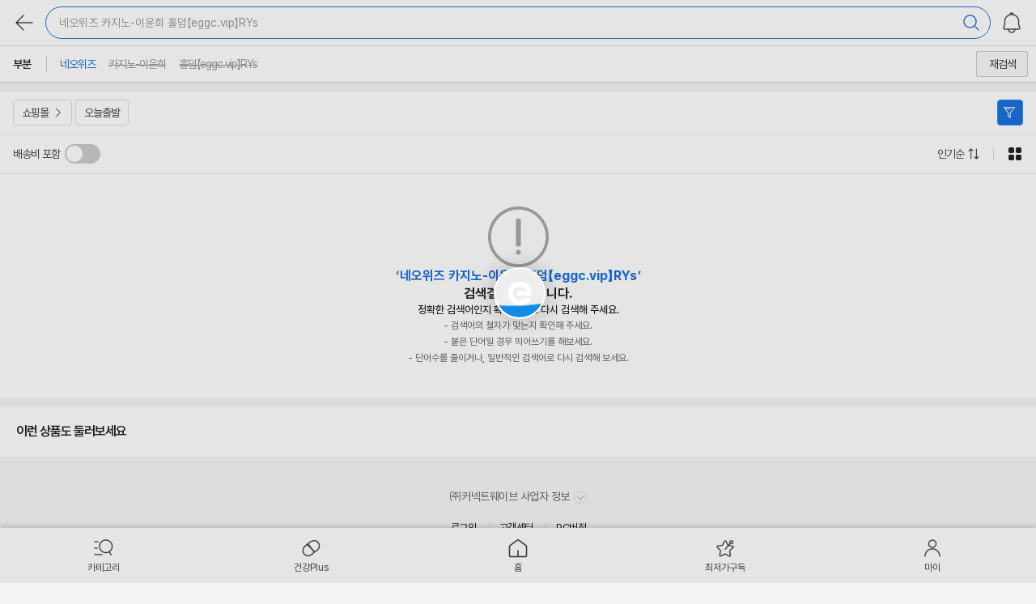

--- FILE ---
content_type: text/html;charset=UTF-8
request_url: https://m.enuri.com/m/search.jsp?keyword=%EB%84%A4%EC%98%A4%EC%9C%84%EC%A6%88%20%EC%B9%B4%EC%A7%80%EB%85%B8-%EC%9D%B4%EC%9C%A4%ED%9D%AC%20%ED%99%80%EB%8D%A4%E3%80%90eggc.vip%E3%80%91RYs
body_size: 46524
content:
<!DOCTYPE html>
<html lang="ko">
<head>
	<meta charset="utf-8">
	<title>네오위즈 카지노-이윤희 홀덤【eggc.vip】RYs 최저가 검색 - 에누리 가격비교</title>
	<meta name="viewport" content="width=device-width, initial-scale=1.0" />
	<meta name="robots" content="index,follow" />
	<meta name="google-site-verification" content="i3iy8EZEHsBx3s1X4hdKDgRnSpiySOlDnc_q2in6yP8" />
	<meta http-equiv="x-dns-prefetch-control" content="on" />
	<link rel="dns-prefetch" href="//enuri.com" />
	<link rel="dns-prefetch" href="//storage.enuri.info" />
	<link rel="dns-prefetch" href="//adimg.daumcdn.net" />
	<link rel="dns-prefetch" href="//img.enuri.com" />
	<link rel="dns-prefetch" href="//photo3.enuri.com" />
	<link rel="dns-prefetch" href="//ad-api.enuri.info" />
	<link rel="dns-prefetch" href="//www.mallree.com" />
	<link rel="dns-prefetch" href="//image.enuri.info" />
	<link rel="dns-prefetch" href="//img.enuri.info" />
	<meta name="title" content="네오위즈 카지노-이윤희 홀덤【eggc.vip】RYs 최저가 검색 - 에누리 가격비교">
	<meta name="description" content="네오위즈 카지노-이윤희 홀덤【eggc.vip】RYs 검색 결과 | 네오위즈 카지노-이윤희 홀덤【eggc.vip】RYs 최저가를 찾고 계신가요? 에누리에서 최저가로 비교하고 구매해 보세요! 배송비 포함 최저가부터 오늘출발, 카드특가 최저가 비교까지 똑똑하게 누려보세요. ">
	<meta name="keywords" content="네오위즈 카지노-이윤희 홀덤【eggc.vip】RYs,">
	<link rel="canonical" href="https://www.enuri.com/search.jsp?keyword=네오위즈 카지노-이윤희 홀덤【eggc.vip】RYs">
	<meta property="og:title" content="네오위즈 카지노-이윤희 홀덤【eggc.vip】RYs 최저가 검색 - 에누리 가격비교">
	<meta property="og:description" content="네오위즈 카지노-이윤희 홀덤【eggc.vip】RYs 검색 결과 | 네오위즈 카지노-이윤희 홀덤【eggc.vip】RYs 최저가를 찾고 계신가요? 에누리에서 최저가로 비교하고 구매해 보세요! 배송비 포함 최저가부터 오늘출발, 카드특가 최저가 비교까지 똑똑하게 누려보세요. ">
	<meta property="og:image" content="https://img.enuri.info/images/sns_basic_last2.png">
	<meta property="og:url" content="https://m.enuri.com/search.jsp?keyword=네오위즈 카지노-이윤희 홀덤【eggc.vip】RYs" >
	<meta name="format-detection" content="telephone=no" />
	<link rel="stylesheet" type="text/css" href="/mobilefirst/css/home/swiper.css">
 	<link rel="stylesheet" type="text/css" href="/css/mobile_v2/spinners.css?v=20250115"/> <!-- 추가 -->
	 <link rel="stylesheet" type="text/css" href="/css/mobile_v2/common.min.css?v=20250115"/>
		<link rel="stylesheet" type="text/css" href="/css/mobile_v2/lp.min.css?v=20250115"/>
		<link rel="stylesheet" type="text/css" href="/css/mobile_v2/lp_finder.min.css?v=20250115">
	<link rel="shortcut icon" href="https://img.enuri.info/2022/favicon.ico">
	<script type="text/javascript" src="/mobilefirst/js/lib/jquery-2.1.3.min.js"></script>
	<script type="text/javascript" src="/mobilefirst/js/lib/jquery.tmpl.min.js"></script>
	<script type="text/javascript" src="/mobilefirst/js/lib/jquery.lazyload.min.js"></script>
	<script type="text/javascript" src="/mobilefirst/js/lib/spin.js"></script>
	<script type="text/javascript" src="/mobilefirst/js/lib/swiper.min.js"></script>
	<script type="text/javascript" src="/m/js/lib/jquery.paging.min.js"></script>
	<script type="text/javascript" src="/m/js/lib/jquery.easy-paging.js"></script>
	<!-- Google tag (gtag.js) -->
	<script src="https://www.googletagmanager.com/gtag/js?id=G-FMR63PMJQ6"></script>
	<script>
		window.dataLayer = window.dataLayer || [];
		function gtag(){dataLayer.push(arguments);}
		gtag('js', new Date());
		gtag('config', 'G-FMR63PMJQ6');
	</script>
	<!-- End Google Tag Manager -->
	<script type="application/ld+json">{"itemListElement":[{"item":{"offers":{"priceValidUntil":"2026-01-21","priceCurrency":"KRW","lowPrice":34960,"offerCount":20,"@type":"AggregateOffer","highPrice":64800,"availability":"https:\/\/schema.org\/InStock"},"image":"https:\/\/photo3.enuri.info\/data\/images\/service\/dnw\/master\/110005000\/110005757.jpg","@type":"Product","name":"네오위즈  P의 거짓 한글판 [PS5, 패키지디스크]","sku":"110005757","aggregateRating":{"bestRating":5,"reviewCount":116,"@type":"AggregateRating","ratingValue":4.9,"worstRating":1},"brand":{"@type":"Brand","name":"네오위즈"},"url":"https:\/\/m.enuri.com\/m\/vip.jsp?modelno=110005757"},"@type":"ListItem","position":1},{"item":{"offers":{"priceValidUntil":"2026-01-21","priceCurrency":"KRW","lowPrice":7140,"offerCount":7,"@type":"AggregateOffer","highPrice":14000,"availability":"https:\/\/schema.org\/InStock"},"image":"https:\/\/photo3.enuri.info\/data\/images\/service\/dnw\/master\/62742000\/62742570.jpg","@type":"Product","name":"네오위즈  디제이맥스 리스펙트 V PC [스팀코드]","sku":"62742570","aggregateRating":{"bestRating":5,"reviewCount":67,"@type":"AggregateRating","ratingValue":4.9,"worstRating":1},"brand":{"@type":"Brand","name":"네오위즈"},"url":"https:\/\/m.enuri.com\/m\/vip.jsp?modelno=62742570"},"@type":"ListItem","position":2},{"item":{"offers":{"priceValidUntil":"2026-01-21","priceCurrency":"KRW","lowPrice":34400,"offerCount":10,"@type":"AggregateOffer","highPrice":40000,"availability":"https:\/\/schema.org\/InStock"},"image":"https:\/\/photo3.enuri.info\/data\/images\/service\/dnw\/master\/112806000\/112806901.jpg","@type":"Product","name":"네오위즈  P의 거짓 한글판 [PC, 스팀코드]","sku":"112806901","aggregateRating":{"bestRating":5,"reviewCount":4,"@type":"AggregateRating","ratingValue":5.0,"worstRating":1},"brand":{"@type":"Brand","name":"네오위즈"},"url":"https:\/\/m.enuri.com\/m\/vip.jsp?modelno=112806901"},"@type":"ListItem","position":3},{"item":{"offers":{"priceValidUntil":"2026-01-21","priceCurrency":"KRW","lowPrice":14730,"offerCount":4,"@type":"AggregateOffer","highPrice":33000,"availability":"https:\/\/schema.org\/InStock"},"image":"https:\/\/photo3.enuri.info\/data\/images\/service\/middle\/26829000\/26829325.jpg","@type":"Product","name":"네오위즈  디제이맥스 리스펙트 (PS4) [중고]","sku":"26829325","aggregateRating":{"bestRating":5,"reviewCount":169,"@type":"AggregateRating","ratingValue":4.9,"worstRating":1},"brand":{"@type":"Brand","name":"네오위즈"},"url":"https:\/\/m.enuri.com\/m\/vip.jsp?modelno=26829325"},"@type":"ListItem","position":4},{"item":{"offers":{"priceValidUntil":"2026-01-21","priceCurrency":"KRW","lowPrice":41800,"offerCount":3,"@type":"AggregateOffer","highPrice":56050,"availability":"https:\/\/schema.org\/InStock"},"image":"https:\/\/photo3.enuri.info\/data\/images\/service\/dnw\/master\/137921000\/137921354.jpg","@type":"Product","name":"네오위즈  디제이맥스 리스펙트 PS4 [한글판]","sku":"137921354","brand":{"@type":"Brand","name":"네오위즈"},"url":"https:\/\/m.enuri.com\/m\/vip.jsp?modelno=137921354"},"@type":"ListItem","position":5},{"item":{"offers":{"priceValidUntil":"2026-01-21","priceCurrency":"KRW","lowPrice":83600,"offerCount":1,"@type":"AggregateOffer","highPrice":83600,"availability":"https:\/\/schema.org\/InStock"},"image":"https:\/\/photo3.enuri.info\/data\/images\/service\/dnw\/master\/113587000\/113587285.jpg","@type":"Product","name":"원더포션  산나비 한글판 [SWITCH, 패키지칩]","sku":"113587285","aggregateRating":{"bestRating":5,"reviewCount":23,"@type":"AggregateRating","ratingValue":4.9,"worstRating":1},"brand":{"@type":"Brand","name":"원더포션"},"url":"https:\/\/m.enuri.com\/m\/vip.jsp?modelno=113587285"},"@type":"ListItem","position":6},{"item":{"offers":{"priceValidUntil":"2026-01-21","priceCurrency":"KRW","lowPrice":70020,"offerCount":1,"@type":"AggregateOffer","highPrice":70020,"availability":"https:\/\/schema.org\/InStock"},"image":"https:\/\/photo3.enuri.info\/data\/images\/service\/dnw\/master\/118422000\/118422711.jpg","@type":"Product","name":"원더포션  산나비 일본판 [SWITCH, 패키지칩\/해외구매]","sku":"118422711","aggregateRating":{"bestRating":5,"reviewCount":4,"@type":"AggregateRating","ratingValue":3.8,"worstRating":1},"brand":{"@type":"Brand","name":"원더포션"},"url":"https:\/\/m.enuri.com\/m\/vip.jsp?modelno=118422711"},"@type":"ListItem","position":7},{"item":{"offers":{"priceValidUntil":"2026-01-21","priceCurrency":"KRW","lowPrice":29800,"offerCount":3,"@type":"AggregateOffer","highPrice":29800,"availability":"https:\/\/schema.org\/InStock"},"image":"https:\/\/photo3.enuri.info\/data\/images\/service\/dnw\/master\/141297000\/141297260.jpg","@type":"Product","name":"원더포션  산나비 귀신 씌인 날 한글판 [SWITCH, 패키지칩]","sku":"141297260","brand":{"@type":"Brand","name":"원더포션"},"url":"https:\/\/m.enuri.com\/m\/vip.jsp?modelno=141297260"},"@type":"ListItem","position":8},{"item":{"offers":{"priceValidUntil":"2026-01-21","priceCurrency":"KRW","lowPrice":12050,"offerCount":2,"@type":"AggregateOffer","highPrice":12550,"availability":"https:\/\/schema.org\/InStock"},"image":"https:\/\/photo3.enuri.info\/data\/images\/service\/dnw\/master\/133935000\/133935259.jpg","@type":"Product","name":"원더포션  산나비 한글판 [PC, 스팀코드]","sku":"133935259","aggregateRating":{"bestRating":5,"reviewCount":1,"@type":"AggregateRating","ratingValue":5.0,"worstRating":1},"brand":{"@type":"Brand","name":"원더포션"},"url":"https:\/\/m.enuri.com\/m\/vip.jsp?modelno=133935259"},"@type":"ListItem","position":9},{"item":{"offers":{"priceValidUntil":"2026-01-20","priceCurrency":"KRW","lowPrice":15000,"offerCount":3,"@type":"AggregateOffer","highPrice":15000,"availability":"https:\/\/schema.org\/InStock"},"image":"https:\/\/image.enuri.info\/webimage2\/368900000\/368940000\/368944165.jpg","@type":"Product","name":"서울대학교출판문화원  네오위즈의 인사관리","sku":"3288621","brand":{"@type":"Brand","name":""},"url":"https:\/\/m.enuri.com\/m\/vip.jsp?modelno=3288621"},"@type":"ListItem","position":10}],"@type":"ItemList","name":"네오위즈 카지노-이윤희 홀덤【eggc.vip】RYs 검색결과","@context":"https:\/\/schema.org"}</script><script src="/js/dsac.min.js?v=20260114"></script>
<script type="text/javascript">
function dsacLoading(){

	let pageVal = url_pagecode_map();

	if( pageVal.code ){
		console.log(pageVal);
		 //let device = isMobileDsac() ? "mw" : "pc" ;
         if (window.DSAC_V2 && typeof DSAC_V2.execute === 'function') {
    	     DSAC_V2.execute({
    	         platform: "mw",
    	         mid: "",
    	         page: pageVal.code,
    	         action: "pv",
    	         params: pageVal.params
    	     });
         }
	}
}

function url_pagecode_map() {
	
	 let currentPage = window.location.href;

	 if( currentPage.indexOf("stage1.enuri.com/knowcom/") > -1 ){
		return false;
	 }
	 if( currentPage.indexOf("stage1.enuri.com/m/") > -1 ){
		 currentPage = currentPage.replace("stage1","m"); 
	 }else if( currentPage.indexOf("/m/") > -1 ){
		 currentPage = currentPage.replace("stage1","m"); 
	 }else if( currentPage.indexOf("stage1.enuri.com/m") > -1 ){
		 currentPage = currentPage.replace("stage1","m"); 
	 }else if( currentPage.indexOf("stage1.enuri.com") > -1 ){
		 currentPage = currentPage.replace("stage1","www"); 
	 }else if( currentPage.indexOf("https://enuri.com") > -1 ){
		 currentPage = currentPage.replace("enuri.com","m.enuri.com"); 
	 }
	 
	 let cleanedUrl = currentPage;
	 
	 let paramYN  = false;
	 let result = {};

	if( currentPage.indexOf("/m/index.jsp") > -1 ){
		const urlHash  =  window.location.hash;
		if(!urlHash)  paramYN = true;
	}
	
	if( currentPage.indexOf("keyword=") > -1 ){
		const urlParams  =  new URLSearchParams(window.location.search);
		let keyword = urlParams.get('keyword');
		
		if(keyword)  result.keyword = keyword;
		
		paramYN = true;
		
	}else if( currentPage.indexOf("/detail.jsp") > -1){
		const urlParams  =  new URLSearchParams(window.location.search);
		let modelno = urlParams.get('modelno');
		
		if(modelno)  result.modelno = modelno;
		
		paramYN = true;
		
	}else if( currentPage.indexOf("cate=") > -1 ){
		const urlParams  =  new URLSearchParams(window.location.search);
		let cate = urlParams.get('cate');
		
		if(cate)  result.cate = cate;
		
		paramYN = true;
	}else if( currentPage.indexOf("modelno=") > -1 ){
		const urlParams  =  new URLSearchParams(window.location.search);
		let modelno = urlParams.get('modelno');
		
		if(modelno)  result.modelno = modelno;
		
		paramYN = true;
	}else if( currentPage.indexOf("plno=") > -1 || currentPage.indexOf("pl_no=") > -1){
		const urlParams  =  new URLSearchParams(window.location.search);
		let plno = urlParams.get('plno');
		
		if(plno)  result.plno = plno;
		
		paramYN = true;
	}else if( currentPage.indexOf("adsNo=") > -1 ){
		const urlParams  =  new URLSearchParams(window.location.search);
		let adsNo = urlParams.get('adsNo');
		
		if(adsNo)  result.adsNo= adsNo;
		
		paramYN = true;
	}
	
	if( currentPage.indexOf("/list.jsp") > -1){
		const urlParams  =  new URLSearchParams(window.location.search);
		
		let cate = urlParams.get('cate');
		let card = urlParams.get('card');
		let shopcode = urlParams.get('shopcode');
		let benefits = urlParams.get('benefits');
		let delivery = urlParams.get('delivery');
		let factory = urlParams.get('factory');
		let brand = urlParams.get('brand');
		let spec = urlParams.get('spec');
		let rental = urlParams.get('rental');
		let in_keyword = urlParams.get('in_keyword');
		let sprice = urlParams.get('sprice');
		let eprice = urlParams.get('eprice');
		
		if(cate)  result.cate= cate;
		if(card)  result.card= card;
		if(shopcode)  result.shopcode= shopcode;
		if(benefits)  result.benefits= benefits;
		if(delivery)  result.delivery= delivery;
		if(factory)  result.factory= factory;
		if(brand)  result.brand= brand;
		if(spec)  result.spec= spec;
		if(rental)  result.rental= rental;
		if(in_keyword)  result.in_keyword= in_keyword;
		if(sprice)  result.sprice= sprice;
		if(eprice)  result.eprice= eprice;
		
		/*
		"cate= (카테코드)
		&tabType=1
		&card= (카드할인 파라미터)
		&shopcode= (쇼핑몰 파라미터)
		&benefits=99 (오늘출발 파라미터)
		&benefits=4 (와우할인가 파라미터)
		&delivery=Y (배송비포함 파라미터)
		&factory= (제조사 파라미터)
		&brand= (브랜드 파라미터)
		&spec= (스펙속성 파라미터)
		&rental=Y (중고/렌탈 제외 파라미터)
		&in_keyword= (결과 내 재검색 파라미터)"
		*/
		paramYN = true;
		
	}
	
	if( currentPage.indexOf("/vip.jsp") > -1 || currentPage.indexOf("/detail.jsp") > -1 ){
		const urlParams  =  new URLSearchParams(window.location.search);
		
		let delivery = urlParams.get('delivery');
		let cardDiscount = urlParams.get('cardDiscount');
		let tab = urlParams.get('tab');
		let tagNo = urlParams.get('tagNo');
		let from = urlParams.get('from');
		let noti = urlParams.get('noti');
		let nooti = urlParams.get('nooti');

		if(delivery)  result.delivery= delivery;
		if(cardDiscount)  result.cardDiscount= cardDiscount;
		if(tab)  result.tab= tab;
		if(tagNo)  result.tagNo= tagNo;
		if(from)  result.from= from;
		if(noti)  result.noti= noti;
		if(nooti)  result.nooti= nooti;

		/*
			"&delivery=   (배송비포함 파라미터)
			&cardDiscount= (카드할인 파라미터)
			&tab=review (리뷰탭)
			&tagNo= (AI리뷰요약 태그 파라미터)
			&from=alarm|day  (최저가알림)
			&noti=alarm_ ((재입고/출시알림)"
		*/
		paramYN = true;
		
	}
	
	if( currentPage.indexOf("/global/m/list.jsp") > -1 ){
		const urlParams  =  new URLSearchParams(window.location.search);
		let shop = urlParams.get('shop');
		if(shop)  result.shop= shop;
		if(shop == 'category') {
			result.code= 'EED' 
			return result;
		}
		paramYN = true;
	}
	
	if( currentPage.indexOf("/global/m/search.jsp") > -1 ){
		const urlParams  =  new URLSearchParams(window.location.search);
		let word = urlParams.get('word');
		if(word)  result.shop= word;
		paramYN = true;
	}
	
	if( currentPage.indexOf("/global/m/mvp.jsp") > -1 ){
		const urlParams  =  new URLSearchParams(window.location.search);
		let muid = urlParams.get('muid');
		if(muid)  result.muid= muid;
		paramYN = true;
	}
	
	if( currentPage.indexOf("m/my/MyProduct.jsp") > -1 ){
		const urlParams  =  new URLSearchParams(window.location.search);
		let tab = urlParams.get('tab');
		if(tab == 'recent') {
			result.code= 'EMMG' 
			return result;
		}
		paramYN = true;
	}
	
	if( currentPage.indexOf("/healthy/m/ingredient.jsp") > -1 ){
		const urlParams  =  new URLSearchParams(window.location.search);
		let tab = urlParams.get('tab');
		paramYN = true;
	}
	
	if( currentPage.indexOf("/m/cpp.jsp") > -1 ){
		const urlParams  =  new URLSearchParams(window.location.search);
		let tab = urlParams.get('tab');
		let gcate = urlParams.get('gcate');
		
		if(tab)  result.tab= tab;
		if(gcate)  result.gcate= gcate;
		
		paramYN = true;
	}

	if( currentPage.indexOf("/my/m/") > -1 ){
		const urlParams  =  new URLSearchParams(window.location.search);
		let freetoken = urlParams.get('freetoken');
		if(freetoken)  result.freetoken= freetoken;
		
		paramYN = true;
	}

	if( currentPage.indexOf("/my/m/myinfo_update.jsp") > -1 ){
		const urlParams  =  new URLSearchParams(window.location.search);
		let freetoken = urlParams.get('freetoken');
		let type = urlParams.get('type');
		
		if(freetoken)  result.freetoken= freetoken;
		if(type)  result.type= type;

		paramYN = false;
	}

	if( currentPage.indexOf("/mobilefirst/member/myAuth.jsp") > -1 ){
		const urlParams  =  new URLSearchParams(window.location.search);
		let freetoken = urlParams.get('freetoken');
		let cmdType = urlParams.get('cmdType');
		let app = urlParams.get('app');
		let f = urlParams.get('f');
		
		if(freetoken)  result.freetoken= freetoken;
		if(cmdType)  result.cmdType= cmdType;
		if(app)  result.app= app;
		if(f)  result.f= f;

		paramYN = true;
	}

	
	if (currentPage.indexOf("/healthy/") > -1 || currentPage.indexOf("/event") > -1 || currentPage.indexOf("/cmexhibition/lowest_30days.jsp") > -1)
	{
		const urlParams  =  new URLSearchParams(window.location.search);
		paramYN = true;
	}


	//파라메터가 있는경우 파라마터는 받고 나머지 경로는 삭제한다 
	if( paramYN ){
		cleanedUrl = currentPage.split('?')[0];
	}
	
 	let mobileEnuriCode =   {
 						//"https://m.enuri.com/m/index.jsp" :  "EAA" ,
					    "https://m.enuri.com/m/search.jsp" :  "EAB" ,
					    "https://m.enuri.com/m/list.jsp" :  "EAC" ,
					    "https://m.enuri.com/m/vip.jsp" :  "EAD" ,
					    "https://m.enuri.com/m/preview.jsp" :  "EAE" ,
					    "https://m.enuri.com/m/goodsDetail.jsp" :  "EAF" ,
					    "https://m.enuri.com/mobilefirst/move.jsp":  "EAH" ,
					    "https://m.enuri.com/m/index.jsp#home":  "EAA" ,
					    "https://m.enuri.com/m/index.jsp#best":  "EAJ" ,
					    "https://m.enuri.com/m/index.jsp#eclub":  "EAKA" ,
					    //"https://m.enuri.com/mobilefirst/emoney/emoney_store.jsp":  "EAKB" ,
					    "https://m.enuri.com/m/index.jsp#pick":  "EAN" ,
					    "https://m.enuri.com/m/index.jsp#planevt":  "EAO" ,
					    "https://m.enuri.com/m/index.jsp#trend":  "EAP" ,
					    "https://m.enuri.com/m/index.jsp#know":  "EAQ" ,
					    "https://m.enuri.com/cmexhibition/main.jsp": "EAOB",
					    "https://m.enuri.com/cmexhibition/lowest_30days.jsp": "EAOB",
					    "https://m.enuri.com/m/cpp.jsp":  "EAS" ,
						"https://m.enuri.com/member/login/link.jsp": "EMAB",
						"https://m.enuri.com/member/login/enuriOneID.jsp": "EMAB",
					    "https://m.enuri.com/mobilefirst/emoney/emoney_couponbox.jsp":  "EMME" ,
					    "https://m.enuri.com/my/my_emoney_history.jsp?freetoken=emoney":  "EMMD" ,
					    "https://m.enuri.com/m/my/MyProduct.jsp":  "EMMF" ,
					    "https://m.enuri.com/my/my_alarm_m.jsp":  "EMMI" ,
					    "https://m.enuri.com/mobilefirst/emoney/emoney_faq.jsp?freetoken=faq":  "EMMJ" ,
					    "https://m.enuri.com/mobilefirst/login/adult.jsp":  "EMEA" ,
					    "https://m.enuri.com/member/login/login.jsp?isAdult=Y&rtnUrl=":  "EMED" ,
					    "https://m.enuri.com/member/unlock/unlock_mo.jsp":  "EMFB" ,
					    "https://m.enuri.com/healthy/m/index.jsp":  "EDA" ,
					    "https://m.enuri.com/healthy/m/ingredient.jsp":  "EDB" ,
					    "https://m.enuri.com/healthy/m/target.jsp":  "EDC" ,
					    "https://m.enuri.com/healthy/m/tip.jsp":  "EDD",
					    "https://m.enuri.com/global/m/" : "EEA",
					    "https://m.enuri.com/global/m/Index.jsp" : "EEA",
					    "https://m.enuri.com/global/m/list.jsp":"EEB",
					    "https://m.enuri.com/global/m/search.jsp":"EEC",
					    "https://m.enuri.com/global/m/list.jsp?shop=category&cate=":"EED",
					    "https://m.enuri.com/global/m/mvp.jsp":"EEE",
					    "https://m.enuri.com/global/m/guide.jsp":"EEF",
					    "https://m.enuri.com/healthy/pedometer.jsp":"EDE",
						"https://m.enuri.com/healthy/pedometer_pc.jsp":"EDE",
						"https://m.enuri.com/healthy/promotion.jsp":"EAOD",
						"https://m.enuri.com/event/newMemberBenefit.jsp":"EAOD",
						"https://m.enuri.com/event/paybackStamp.jsp":"EAOD",
						"https://m.enuri.com/event/guide.jsp":"",
						"https://m.enuri.com/event2025/benefitManual.jsp":"EAOE",
						"https://m.enuri.com/event2025/chuseok_evt.jsp":"EAOE",
						"https://m.enuri.com/event2025/guide.jsp":"EAOE",
						"https://m.enuri.com/view/popular_keywords.jsp":"EAOC",
						"https://m.enuri.com/my/m/mypage.jsp":"EMMK",
						"https://m.enuri.com/my/m/order_history.jsp":"EMML",
						"https://m.enuri.com/my/m/mychk.jsp":"EMMM",
						"https://m.enuri.com/my/m/myinfo.jsp":"EMMN",
						"https://m.enuri.com/my/m/myinfo_update.jsp?type=nicknm&freetoken=login_title":"EMMO",
						"https://m.enuri.com/my/m/myinfo_update.jsp?type=pwd&freetoken=login_title":"EMMP",
						"https://m.enuri.com/my/m/myinfo_update.jsp?type=email&freetoken=login_title":"EMMQ",
						"https://m.enuri.com/mobilefirst/member/myAuth.jsp":"EMMR",

 						};
						
 	let returnVal = {};
	 try{
		 
		 returnVal.params = result;
		 returnVal.code = mobileEnuriCode[cleanedUrl];

	 }catch(e){
		 console.log(e);
	 }
	 return returnVal;
 
}

dsacLoading();

function dsac(pageCode, params = {}) {
	 let device = "mw";
	 try {
		 if (window.DSAC_V2 && typeof DSAC_V2.execute === 'function') {
			 DSAC_V2.execute({
				 mid: "",
				 platform: device,
				 page: pageCode,
				 action: "pv",
				 params: params
			 });
		 }
	 } catch(e) {
		 console.log(e);
	 }
}
</script>
</head>
<body>
	<!-- doc/14539 : 240424 : 스킵 메뉴 추가 -->
	<div id="skipNav">
		<a href="#prodListUl">상품목록 바로가기</a>
	</div>

	<!-- Google Tag Manager (noscript) -->
	<noscript>
		<iframe src="https://www.googletagmanager.com/ns.html?id=GTM-T32B9H6" height="0" width="0" style="display:none;visibility:hidden"></iframe>
	</noscript>
	<!-- End Google Tag Manager (noscript) -->

	<input type="hidden" id="cate" name="cate" value="">
	<input type="hidden" id="select_cate" name="select_cate">
	<input type="hidden" id="page" name="page" value="1">
	<input type="hidden" id="sort" name="sort" value="1">
	<input type="hidden" id="start_price" name="start_price" value="">
	<input type="hidden" id="end_price" name="end_price" value="">
	<input type="hidden" id="m_price" name="m_price" value="">
	<input type="hidden" id="okeyword" name="okeyword" value="네오위즈 카지노-이윤희 홀덤【eggc.vip】RYs">
	<input type="hidden" id="inkeyword" name="inkeyword" value="">
	<input type="hidden" id="factory" name="factory" value="">
	<input type="hidden" id="brand" name="brand" value="">
	<input type="hidden" id="sel_spec" name="sel_spec" value="">
	<input type="hidden" id="spec" name="spec" value="">
	<input type="hidden" id="discount" name="discount" value="">
	<input type="hidden" id="bbspoint" name="bbspoint" value="">
	<input type="hidden" id="all_keyword" name="all_keyword" value="네오위즈 카지노-이윤희 홀덤【eggc.vip】RYs">
	<input type="hidden" id="auto_keyword" name="auto_keyword" value="네오위즈 카지노-이윤희 홀덤【eggc.vip】RYs">
	<input type="hidden" id="shop" name="shop" value="">
	<input type="hidden" id="be" name="benefits" value="">
	<input type="hidden" id="card" name="card" value="">
	

	<!-- 공통 : 로더 -->
	<div id="loadingDiv" class="comm__loader" style="display:none">
		<div class="loader_inner">로딩중</div>
	</div>
	<!-- // 로더 -->
	<!-- 공통 : 카테고리 레이어 -->
	<div id="wrap">
		<!-- 헤더 SRP - C타입-->
		<header id="header" class="page_header nomargin">
	<div class="header_top header_top_srp">
		<div class="wrap">
			<button class="btn__sr_back history"><i class="icon_arrow_back comm__sprite2">뒤로</i></button>
			<button type="button" class="btn_myalarm" onclick="ga('send', 'event', 'mf_home', 'home_gnb', 'alarmbox');"><i class="icon_header_alarm comm__sprite2">MY알림</i></button>
			<button type="button" class="btn_open_search_layer" id="header_ctype_keyword"></button>
		</div>
	</div>
</header>
<script>
	let v_ga_page = "";
	if( document.URL.indexOf("/list.jsp") > -1){
		v_ga_page = "lp";
	}else if( document.URL.indexOf("/search.jsp") > -1){
		v_ga_page = "srp";
	}else if( document.URL.indexOf("/cpp.jsp") > -1){
		v_ga_page = "cpp";
	}else if( document.URL.indexOf("/vip.jsp") > -1){
		v_ga_page = "vip";
	}else if( document.URL.indexOf("/preview.jsp") > -1){
		v_ga_page = "preview";
	}else if( document.URL.indexOf("/goodsDetail.jsp") > -1){
		v_ga_page = "goods";
	}

	$(function(){
		let $mainWrap = $("#wrap"); // 메인컨텐츠 wrapper
		let $btnCate = $(".btn_hd_cate"); // 카테고리 버튼
		let $btnClose = $(".btn_hd_close"); // 카테고리 닫기 버튼
		let $cateLayer = $(".cate_wrap"); // 카테고리 레이어
		let $detailSRLayer = $(".com__sr_detail"); // 상세검색 레이어
		let $btnCloseDetail = $(".btn_dt_close, #sch_go"); // 상세검색 레이어 닫기
		let $btnHome = $(".btn_hd_home"); //홈버튼
		let $btnMy = $(".btn_hd_my"); //마이메뉴
		let $btnBack = $(".btn_hd_back, .header__btn--back, .btn__sr_back.history"); //뒤로
		let $btnMyAlarm = $(".btn_myalarm"); //알림버튼
		let $btnVipCate = $(".btn_open_category"); // VIP 카테고리 이동 버튼

		if (v_ga_page == "srp"){
			let $header_ctype_keyword = $("#header_ctype_keyword");
			$header_ctype_keyword.html(strKeyword+"<i class=\"icon_header_search comm__sprite2\" ></i>");
		}

		// 홈
		$btnHome.on("click", function(e) {
			if(v_ga_page != ""){
				ga('send', 'event', 'mf_'+v_ga_page, v_ga_page+'_GNB', 'GNB_홈');
			}
			window.location='/m/index.jsp';
		});
		//마이
		$btnMy.on("click",function(e) {
			if(v_ga_page != ""){
				ga('send', 'event', 'mf_'+v_ga_page, v_ga_page+'_GNB', 'GNB_마이');
			}
		});
		//알림
		$btnMyAlarm.on("click", function(e) {
			if(IsLogin()){
				window.location.href='/my/my_alarm_m.jsp';
			}else{
				window.location.href='/member/login/login.jsp?freetoken=login';
			}
		});
		// 버튼 :: 카테고리 레이어
		$btnCate.on("click", function(e) {
			$mainWrap.addClass("scroll_lock"); // 스크롤 잠그기
			$cateLayer.show(); // 레이어를 활성화 한 후 슬라이딩
			setTimeout(function(){
				$cateLayer.addClass("on");
			},100)
			if(v_ga_page != ""){
				ga('send', 'event', 'mf_'+v_ga_page, v_ga_page+'_GNB', 'GNB_카테고리메뉴');
			}
		});
		// 버튼 :: 카테고리 닫기
		$btnClose.on("click", function(e) {
			$mainWrap.removeClass("scroll_lock"); // 스크롤 풀기
			$("html,body").scrollTop(0);
			$cateLayer.removeClass("on");
			setTimeout(function(){
				$cateLayer.hide();
			},700)
		});

		// 카테고리 이동
		$btnVipCate.on("click", function() {
			ga('send', 'event', 'mf_home', 'home_gnb', 'category_icon_vip');
			window.location.href = "/m/cpp.jsp?tab=enuri&gcate=0";
		});

		$btnBack.on("click", function() {
			history.back(-1);
		});

		//헤더 로고
		$(".header__logo > a").on("click", function() {
			if (v_ga_page === "vip") {
				ga('send', 'event', 'mf_home', 'home_gnb', 'logo_vip');
			} else if (v_ga_page === "preview") {
				ga('send', 'event', 'mf_home', 'home_gnb', 'logo_preview');
			} else if (v_ga_page === "goods") {
				ga('send', 'event', 'mf_home', 'home_gnb', 'logo_일반상품');
			}
		});

		//헤더 타이틀
		$("#header .header__tx--title").on("click", function(){
			insertLog(32568);
            ga('send', 'event', v_ga_page, 'header', 'healthy_logo');
			location.href = "/healthy/m/index.jsp";
		});

		//총상품건수 따라가기
		if( v_ga_page == "lp" || v_ga_page == "srp" ){
			var position = $(window).scrollTop();
			var $mainwrap = $("#wrap");
			var $header = $("header"); // 헤더
			var $headerHeight = $header.outerHeight();
			var $contHeadArea = $(".lp__cont"); // 컨텐츠
			var $footerTabbar = $(".f_tabbar"); // 컨텐츠
			var $contHead = $contHeadArea.find(".cont_head"); // 컨텐츠 헤더

			var posHeader = function(){
				var $myScroll = $(window).scrollTop();
				var $mainCont = (v_ga_page == "lp") ? $(".m_lp_cont") : $(".m_srp_cont");

				var headPos = $contHeadArea.offset().top;
				( $myScroll > headPos ) ? $contHead.addClass("fixed_top") : $contHead.removeClass("fixed_top");

					if ( $myScroll > $mainCont.offset().top ){
						$mainwrap.css('padding-top', $headerHeight);
						$header.addClass("fixed_top");

						if($myScroll > position){
							$mainwrap.addClass("scr_down").removeClass("scr_reset scr_up");
							$footerTabbar.addClass("scr_down").removeClass("scr_reset scr_up");
						}else{
							$mainwrap.removeClass("scr_down scr_reset").addClass("scr_up");
							$footerTabbar.removeClass("scr_down scr_reset").addClass("scr_up");
							//$mainwrap.removeClass("scr_down scr_reset");
							//$footerTabbar.removeClass("scr_down scr_reset");
						}

					} else {
						$mainwrap.removeClass('scr_down scr_up scr_reset')
						$header.removeClass("fixed_top");
						$mainwrap.css('padding-top', 0);
					}
					position = $myScroll;
			}
			$(window).load(posHeader).scroll(posHeader);
		}

		if(v_ga_page == "lp"){
			$.getJSON("/mobilefirst/http/json/banMobileSrchKeyword.json", function(json){
				var data = json.mainKeyword;
				if (typeof data != "undefined" && data.length > 0) {
					var vKeywordLen = data.length;
					var vKwdNm = "";
					var vLnkUrl = "";
					var vIdx = 0;

					if (vKeywordLen > 1) {
						vIdx = Math.floor(Math.random() * vKeywordLen);
						vKwdNm = data[vIdx].SRCH_KWD_NM;
						vLnkUrl = data[vIdx].MOBL_LNK_URL;
					} else {
						vKwdNm = data[0].SRCH_KWD_NM;
						vLnkUrl = data[0].MOBL_LNK_URL;
					}
					$(".btn_open_search_layer").html(vKwdNm+"<i data-type='random_keyword' class=\"icon_header_search comm__sprite2\" data-url='"+vLnkUrl+"' ></i>");

					//랜덤 키워드 노출시 돋보기 클릭했을 때
					$(document).on('click touchend', 'i.icon_header_search', function(event) {
						event.preventDefault();
						var $this = $(this);
						var $this_type = '';
						$this_type = $this != undefined ? $this.data('type') : '';

						if ($this_type == 'random_keyword') {
							var vMoveUrl = $this.data('url') != undefined ? $this.data('url') :'';
							vMoveUrl.length > 0 ? location.href = vMoveUrl : '';
							return;
						}
					});
				}
			});
		}
	});
</script><!-- // 헤더 -->
		<section id="container" class="m_srp_cont">
			<h1>네오위즈 카지노-이윤희 홀덤【eggc.vip】RYs 최저가 검색 - 에누리 가격비교</h1>
			<div class="comm__addNoti_bar">
				<!-- SRP : 연관검색어 -->
					<div class="related_keyword" id="relate" style="display:none;">
						<div class="related_tit">연관</div>
						<div class="related_box scroller">
							<ul class="scroll-cont"></ul>
						</div>
					</div>
					<!-- // SRP : 연관검색어 -->
					<div class="part_keyword" id="partialSearch" style="display:none;" >
						<div class="part_tit">부분</div>
						<div class="part_box scroller">
							<ul class="scroll-cont"  id="partialSearchList" ></ul>
						</div>
						<button class="btn__research" id="partialReSearch">재검색</button>
					</div>
					<!-- // SRP : 추천카테고리 -->
					<div class="recomm_cate" id="recomm_cate" style="display:none;">
						<div class="recomm_tit">카테고리</div>
						<div class="recomm_box scroller">
							<ul class="scroll-cont"></ul>
						</div>
					</div>
				<!-- 건기식 전문관 결과없음 -->
				<!-- 제외/유사 검색 결과 -->
					<div class="similar_sr" style="display:none;" >
						<span class="tx_similar_sr"><em id="em_samKeyword"></em> 유사검색 결과 페이지 입니다.</span>
					</div>
					</div>
			<div class="tbrand-box is-hide"></div>	
			<div class="lp__detail_sr detail_sr">
				<!-- SRP : 브랜드 검색 AD -->
				<div class="box_inner type__srp_ad_brand"  id="BrandThemeBox"  style="display:none;">
					<div class="box_head">
					</div>
					<div class="box_cnt">
						<div class="swiper-container">
							<div class="swiper-wrapper"></div>
						</div>
						<div class="swiper-pagination"></div>
					</div>
				</div>
				<!-- 브랜드 검색 AD -->
				<!-- SRP > C-TYPE: 휴대폰/스마트폰(0304), 태블릿PC(0305) 요금제 특화-->
				<div class="box_inner type__srp_type_c"  id="box_c_type" style="display:none;">
					<div class="box_head">
						<p class="type_c_tit">용량선택</p>
						<div class="detail_sr_tab scroller">
							<ul class="scroll-cont"></ul>
						</div>
					</div>
					<div class="box_cnt">
						<table class="tb_srp_type_c">
							<tbody></tbody>
						</table>
					</div>
				</div>
				<!-- // SRP > C-TYPE: 휴대폰/스마트폰(0304), 태블릿PC(0305) 요금제 특화 -->
				<!-- 241031 스마트파인더  -->
				<div class="lp__smart_search border-box">
					<div class="wrap" id='smartFinderBox'></div>
					<button class="button--filter-more btnFilterLayer" aria-labelledby="buttonFilterMoreTitle">
						<span id="buttonFilterMoreTitle" class="button--filter-more__text">필터 더보기</span>
					</button>
				</div>
				<!-- //  -->
				<!-- 선택된 속성리스트 -->
				<div class="selected__prop_list" id="selectedParamArea">
					<ul class="scroller" id='detail_select'></ul>
					<button type="button" class="btn_reset" aria-label="선택된 속성 초기화"><i class="ico_reset" aria-hidden="true">초기화</i></button>
				</div>
				<!-- //  -->
			</div>
			<!-- LP/SRP 공통 : 중단 배너 -->
			<div class="lp__cont lp__cont_srp">
				<h2 class="blind">상품 리스트</h2>
				<!-- LP Header -->
				<div class="lp__cont_head cont_head cont_head__util">
					<!-- 버튼 필터 -->
					<div class="util__filter">
						<div class="util__filter-wrap">
							<ul id="filter_option">
								<li id="btn_monthPrice" class="util__filter-lowest-30days"><button class="util__btn--lowest-30days" data-type="mp"><i aria-hidden="true"></i>30일 내 최저가</button></li>
								<li id="btn_card" ><button class="util__btn--selectcard btn--expandable" data-type="card" >카드특가</button></li>
								<li id="btn_mall" ><button class="util__btn--selectmall btn--expandable" data-type="sh" >쇼핑몰</button></li>
								<li id="btn_today"><button class="util__btn--todayDeli" name="todayYN" data-type="be" data-prop="99" value="99">오늘출발</button></li>
								</ul>
						</div>
						<!-- 버튼 : 필터 -->
						<button class="util__btn--filter btnFilterLayer">
							필터
							<span class="filter__tx--count" id="btnFilterCount"></span>
						</button>
					</div>
					<!-- 정렬 -->
					<div class="util__sort">
						<div class="util__sort-switch">
							<label class="inp__item inp-switch" for="inputDeliveryYN" id="deliveryYN" data-type="delivery">
								<input type="checkbox" id="inputDeliveryYN" name="filter-item" aria-labelledby="chkItemDeliveryTitle">
								<span id="chkItemDeliveryTitle" class="inp__item-name">배송비 포함</span>
							</label>
						</div>	
						<div class="util__sort-wrap">
							<button class="util__btn--sort selected_sort_option" onclick="openLayer('.layer__sort')"></button>						
							<div class="util__view-type">
								<button class="util__btn--grid is--on">그리드형으로 전환</button>
								<button class="util__btn--list">리스트형으로 전환</button>
							</div>						
						</div>
					</div>
				</div>
				<!-- // LP Header -->
				<!-- // -->
				<div class="lp__prod_list prod__list" >
					<ul id="prodListUl">
						<li class="no_result" id="no_txt" style="display:none;">
							<span class="comm__sprite ico_caution">!</span>
							<span class="txt_result">
								<span class="txt_keyword"></span>
								에 대한 검색결과가 없습니다.
							</span>
							<ul class="txt_noti">
								<li>- 일시적으로 상품이 품절되거나, 노출이 제한된 상품일 수 있습니다.</li>
								<li>- 검색어의 철자가 정확한지 확인해 보시기 바랍니다.</li>
								<li>- 단어수를 줄이거나, 보다 일반적인 검색어로 다시 검색해 보세요.</li>
							</ul>
						</li>
					</ul>
					<!-- Pagination -->
					<div class="prod_pagination" style="display:none;">
						<!-- 이전/다음버튼 비활성화시 disabled 클래스 붙여주세요 -->
						<!-- <span class="prod__page_btn btn__prev disabled">이전</span>
						<span class="prod__page_btn btn__next">다음</span> -->
						<ol id="paging">
							<li></li>
							<li>#n</li>
							<li>#n</li>
							<li>#c</li>
							<li>#n</li>
							<li>#n</li>
							<li></li>
						</ol>
					</div>
					<!-- // Pagination -->
				</div>
			</div>
						<!-- 파워쇼핑-->
			<div class="ad-area is-hide" aria-labelledby="">
				<div class="ad-area__head">
					<div id="" class="ad-area__title"></div>
					<span class="tag--ad">광고</span>
				</div>
				<div class="ad-area__body">
					<ul class=""></ul>
				</div>
			</div>
			<!-- SRP : 추천상품 -->
			<div class="prd_box_goods prd_recomm" style="display: none;">
				<div class="box_inner">
					<div class="box_head">
						<p class="title">이런 상품도 둘러보세요</p>
					</div>
					<div class="pro__list scroller">
						<ul class="scroll-cont" id="pro__list_recomm"></ul>
					</div>
				</div>
			</div>
			<!-- // -->
			<!-- SEO용 FAQ (FRONT-1906 김성준) -->
			<!-- 파워링크 AD : 5개  -->
			<div class="comm_ad ad_powerlink mobile" data-type="bottom" style="display:none">
				<div class="comm_ad_tit">
					<em>파워링크</em>
					<!-- <a href="https://m.searchad.naver.com/product/shopProduct" class="comm_btn_apply" target="_blank">신청하기</a> -->
				</div>
				<div class="comm_ad_list ad_link">
					<ul id="powerLinkList"></ul>
				</div>
			</div>
			<!-- // 파워링크 AD 끝 -->
		</section>
		<div id="transferPop" class="layerPop transfer-popup" style="display:none;"></div>
<div id="openmarketPop" class="layerPop transfer-popup" style="display:none;">
	<div id="open_market_layer">
		<div class="layerPopInner" id="open_market_layer_inner">
			<div class="layerPopCont">
				<div class="layerheader" id="layerPopCont_txt">PC 최저가 구매 알림</div>
				<button class="btnClose">PC 최저가 구매 알림 창 닫기</button>
				<div class="contents">
					<p class="description" id="contents_description">해당 상품은 에누리 PC웹에서 ‘최저가’로 구매가능 합니다. ‘찜하기’ 후 PC웹으로 접속해 주세요.</p>
				</div>
				<div class="layerBtn">
					<button class="btnTxt" id="popup_btn_zzim" onclick="$('#noBuyClose').click();">찜하기</button>
					<button class="btnTxt" id="noBuyClose">닫기</button>
				</div>
			</div>
		</div>
	</div>
</div>
<script language="javascript">
var serviceChkAlert = {};
 var serviceNShopChkAlert = false;
var today = new Date();
var month = (today.getMonth() + 1);
var date = today.getDate();

Date.prototype.format = function(f) {
    if (!this.valueOf()) return " ";

    var weekName = ["일요일", "월요일", "화요일", "수요일", "목요일", "금요일", "토요일"];
    var d = this;

    return f.replace(/(yyyy|yy|MM|dd|E|hh|mm|ss|a\/p)/gi, function($1) {
        switch ($1) {
            case "yyyy": return d.getFullYear();
            case "yy": return (d.getFullYear() % 1000).zf(2);
            case "MM": return (d.getMonth() + 1).zf(2);
            case "dd": return d.getDate().zf(2);
            case "E": return weekName[d.getDay()];
            case "HH": return d.getHours().zf(2);
            case "hh": return d.getHours().zf(2);
            case "mm": return d.getMinutes().zf(2);
            case "ss": return d.getSeconds().zf(2);
            case "a/p": return d.getHours() < 12 ? "오전" : "오후";
            default: return $1;
        }
    });
};

String.prototype.string = function(len){var s = '', i = 0; while (i++ < len) { s += this; } return s;};
String.prototype.zf = function(len){return "0".string(len - this.length) + this;};
Number.prototype.zf = function(len){return this.toString().zf(len);};

function insertLog(logNum){
    var url = "/view/Loginsert.jsp";
    var param = "kind="+logNum;

	$.ajax({
		type: "GET",
		url: url,
		data: param
	});

}

function insertLog_modelno(logNum, modelno){
    var url = "/view/Loginsert_2010.jsp";
    var param = "kind="+logNum+ "&modelno="+ modelno;

	$.ajax({
		type: "GET",
		url: url,
		data: param
	});

}

function goShop(url, shopcode, plno, goodscode, instanceprice, category, price, minprice,  obj, get_modelno, pricecard, coupon, deliveryinfo,referrer,shop_type,refererKeyword, pageType, from){
	//if(shopcode == 90 && month == 9 && date >= 20 ){
	//	alert("쇼핑몰 시스템 점검중입니다.");
	//	return false;
	//}
	if(!from) from = "";
	if(typeof pageType == "undefined") pageType = "";
	if(typeof referrer == "undefined") referrer = "";
	if(typeof refererKeyword == "undefined") refererKeyword = "";
	if(shopcode == 7747){
		location.href = "/mobilefirst/rental.jsp?modelno="+get_modelno;
		return false;
	}
	//2020-02-12. shwoo. H몰(57) 예외조항 제거 후에도 수익코드 잡힘. 코어 예외처리 강제 변경으로 처리
	if(shopcode == 57){
		if(url.indexOf("s49") > -1){
			url = url.reaplce("s49","022");
		}
	}
	//2018-11-08. 위메프 URL 오류 처리. shwoo
	//if(shopcode == 6508 && url.indexOf("prodNo=0&") > -1 && goodscode.indexOf("_") > -1){
	//	var vGoodscode_cut = goodscode.substring(0,goodscode.indexOf("_"));
	//	url = url.replace("prodNo=0&","prodNo="+ vGoodscode_cut +"&");
	//}

	//쇼핑몰 시스템점검
	if(serviceChkAlert[shopcode] !== undefined){
        alert(serviceChkAlert[shopcode].contents);
        return false;
    }

	var d = new Date();

	var vMonth = d.getMonth()+1;
	var vDay = d.getDate();
	var vH = d.getHours();
	var vM = d.getMinutes();
	if(shop_type=="4" && serviceNShopChkAlert){
		alert("해당 쇼핑몰은 현재 서비스 점검 중입니다.");
        return false;
	}

	var modelno = 0;
	if(get_modelno){
		modelno = get_modelno;
		vModelno = modelno;
	}else{
		modelno = vModelno;
	}


	var cateBanner= localStorage.getItem("cateBanner");

	if(modelno == cateBanner){
		insertLog('11039');
		localStorage.setItem("cateBanner","");
	}

	//move.jsp 에서 호출함. 제거. 2023-12-21. shwoo
	/*
	if(modelno != "0"){
		$.ajax({
			type: "GET",
			url: "/mobilefirst/include/inc_gate.jsp",
			data: "modelno="+modelno
		});
	}
	*/
	//
	//
	try{

	}catch(e){}


	/* 
	//2025-08-07 zum 서비스 제거
	//2015-05-18 zum 수익코드 추가
	var vZum = false;
	if(getCookie("FROM") == "zum"){
		vZum = true;

		//zum에서 왔고 11번가 일때만 개별로그 추가
		if(shopcode == "5910"){
			if(modelno != "0"){
				//모델상품
				insertLog('15772');
			}else{
				//일반상품
				insertLog('15774');
			}
		}
	}
	if(vZum){
		url = code_to_zum(url, shopcode, plno, goodscode, instanceprice, category, price, minprice,  obj, get_modelno);
	}
	*/
	//2015-11-11 dealbada 클릭아웃체크
	var vDealbada = false;
	if(getCookie("FROM") == "dealbada"){
		vDealbada = true;
	}
	var vStb = false;
	if(getCookie("FROM") == "stb"){
		vStb = true;
	}
	//2017-1-3 uplus 추가
	var vUplus = false;
	if(getCookie("FROM") == "uplus"){
		vUplus = true;
	}
	//2017-1-24 social 추가
	var vSocial = false;
	if(getCookie("FROM") == "social"){
		vSocial = true;
	}

	//2019-05-22 swt 수익코드 추가 (스마트택배:스마트쇼핑)
	var vSt = false;

	if(getCookie("FROM") == "swt"){
		vSt = true;

		if(get_modelno != ""){
			insertLog_modelno('19712', get_modelno);
		}else{
			insertLog('19712');
		}

		ga('send', 'event', 'mf_test', 'smartTB' ,  'stClick');

		if(getCookie("FROMST") == "main"){
			ga('send', 'event', 'mf_test', 'smartTB' ,  'main');
		}else if(getCookie("FROMST") == "cpp2"){
			ga('send', 'event', 'mf_test', 'smartTB' ,  'cpp2');
		}else if(getCookie("FROMST") == "cpp_m"){
			ga('send', 'event', 'mf_test', 'smartTB' ,  'cpp_m');
		}else if(getCookie("FROMST") == "planlist"){
			ga('send', 'event', 'mf_test', 'smartTB' ,  'planlist');
		}else{
			var link = document.referrer;

			ga('send', 'event', 'mf_test', 'smartTB' ,  link);

		}
	}

	var layerChk = false;
	var param = "pl_no="+plno;
	var check_w = jQuery(window).width();
	var check_h = jQuery(window).height();
	var layer_top = jQuery(window).scrollTop();

	if(price.indexOf("원")> -1){
		price = price.replace("원","").replace(/,/gi,"").trim();
	}

	if( (shopcode == 536 || shopcode == 4027 || shopcode == 55 ) && ( price == minprice) ){
	//	layerChk = true;
	}

	if( shopcode == 5910 ){
		//layerChk = true;
	}

	//2016-06-28 hitbrand click out
	var vHitbrand = false;

	if(getCookie("FROM") == "hitbrand"){
		vHitbrand = true;
	}
	if(vHitbrand){
		//alert("before="+url);
		hitbrand_clickout(get_modelno, getCookie("FROM_hitbrand"))
		//alert("after="+url);
	}

	try{
		if(layerChk){
			CmdSpinLoading();

			var rtn_price = 0;

			if(category.substring(0,4) == "0304"){
				//rtn_price = ctu_func(shopcode, goodscode, instanceprice, category);
				//alert(rtn_price);
				//11번가만 휴대폰일때 모바일가가 아닌 pc 가를 보여줌.
				instanceprice = price;
			}

			//if(rtn_price != null && rtn_price != ""){
			//	instanceprice = rtn_price;
			//}

			//if(instanceprice > price ){
				param = "pl_no="+plno+"&instanceprice="+instanceprice;

				var flag;

				if (typeof vListSort == 'undefined')
				  flag = false;
				else
				  flag = true;

				if(flag && vListSort == "tabyn_dminsort"){
					param += "&minsort=1";
				}

				$.ajax({
					type: "POST",
					url: "/mobilefirst/include/inc_ctu_info.jsp",
					data: param,
					success: function(result){
						$("#transferPop").html(null);
						$("#transferPop").html(result);
						$("#transferPop").show();

						var _this = $("#transferPop");
						layerPop2(_this);
						delivertyAlign = $($(this).attr('href')).find('.delivery').outerWidth()/2;
						$($(this).attr('href')).find('.delivery').css('margin-left','-'+delivertyAlign+'px');

						$("#cm_loading").hide();

						$('.layerPop .btnClose').click(function(){
							var _this = $(this);
							$('.dimmed').remove();
							$("#transferPop").hide();
							$('html, body').removeClass('dimdOn');
						});
					}
				});
			//}else{
			//	$("#cm_loading").hide();
			//	var newUrl = url;

			//	if( navigator.userAgent.indexOf("iPhone") > 0 || navigator.userAgent.indexOf("iPod") > 0 || navigator.userAgent.indexOf("iPad") > 0){
			//		newUrl = newUrl + "&DEVICE_BROWSER=Y";
			//	}

			//	var newWin = window.open(newUrl);

			//	insertMoveLog(category, plno, shopcode);
			//}
		}else if(shopcode == ""){
			var _this = $("#open_market_layer");
			layerPop3(_this,modelno);

			$('.layerPop .btnClose').click(function(){
				var _this = $(this);
				$('.dimmed').remove();
				$("#openmarketPop").hide();
				$('html, body').removeClass('dimdOn');
			});
		}else if(shopcode == "6378" || shopcode == "6368"){
			var _this = $("#openmarketPop");
			layerPop3(_this,modelno);
			fn_changeTxt(1);

			$('.btnClose').click(function(){
				var _this = $(this);
				$('.dimmed').remove();
				$("#openmarketPop").hide();
				$('html, body').removeClass('dimdOn');
			});
		}else{
			var newUrl = url;

			if( navigator.userAgent.indexOf("iPhone") > 0 || navigator.userAgent.indexOf("iPod") > 0 ||  navigator.userAgent.indexOf("iPad") > 0){
				if(newUrl.indexOf("?") > -1){
					if(newUrl.indexOf("#") > -1){
						newUrl = newUrl.replace("?", "?DEVICE_BROWSER=Y&");	//G9예외
					}else{
						newUrl = newUrl + "&DEVICE_BROWSER=Y";
					}
				}else{
					newUrl = newUrl + "?DEVICE_BROWSER=Y";
				}
			}

			var vAppyn = getCookie("appYN");
			var vVerios = getCookie("verios") + "";

			if(vVerios != null && vVerios != ""){
				vVerios = parseInt(vVerios.replace(/\./g,""));
			}else{
				vVerios = 0;
			}

			//console.log("vVerios=", vVerios);


			if(1==1 || vAppyn == "Y"){
				var d = new Date();
				var curr_hour = d.getHours();
				var curr_min = d.getMinutes();

				var curr_sec = d.getSeconds();
				var curr_msec = d.getMilliseconds();

				if(",8446,8447,8448,8826,8827,8828,8829,".indexOf(","+shopcode+",") > -1){
					var strOvsShopcode = "";
			    	if(shopcode == 8446)	strOvsShopcode = "1739";
			    	if(shopcode == 8447)	strOvsShopcode = "440";
			    	if(shopcode == 8448)	strOvsShopcode = "1270";
			    	if(shopcode == 8826)	strOvsShopcode = "9011";
			    	if(shopcode == 8827)	strOvsShopcode = "782";
			    	if(shopcode == 8828)	strOvsShopcode = "469";
			    	if(shopcode == 8829)	strOvsShopcode = "7714";

			    	//newUrl = "/global/m/portal.jsp?muid="+strOvsShopcode+"&url="+url +"&from=en&freetoken=outbrowser";

			    	if(newUrl.indexOf("/global/m/portal.jsp?") > -1){
						var newWin = window.open(newUrl);
		    		}else{
		    			newUrl = "/global/m/portal.jsp?muid="+strOvsShopcode+"&url="+url +"&from=en&freetoken=outbrowser";
						var newWin =  window.open(newUrl);
		    		}
				}else{
					if (newUrl.indexOf("/mobilefirst/move.jsp?") > -1) {
						var newWin = window.open(newUrl+`&pType=&from=`);
					} else {
						// if (vZum) {
						//     // zum에서 넘어 왔을 경우 팝업창 제한에 걸려 location.replace로 변경 함.
						//     location.replace("/mobilefirst/move.jsp?freetoken=outlink&from=zum&vcode="+shopcode+"&plno="+ plno +"&url="+encodeURIComponent(newUrl)+"&ch="+curr_hour+curr_min+curr_sec+curr_msec);
						// } else {
						//    var newWin = window.open("/mobilefirst/move.jsp?freetoken=outlink&vcode="+shopcode+"&plno="+ plno +"&url="+encodeURIComponent(newUrl)+"&ch="+curr_hour+curr_min+curr_sec+curr_msec+"&from="+from+"&keyword="+refererKeyword+"&pType="+pageType);
						// }

						// 오류 건 수정반영(26.01.19)
						if (location.href.indexOf("vip.jsp") > -1) {
							var newWin = window.open("/mobilefirst/move.jsp?vcode=" + shopcode + "&plno=" + plno + "&url=" + encodeURIComponent(newUrl) + "&ch=" + curr_hour + curr_min + curr_sec + curr_msec + "&from=" + from + "&keyword=" + refererKeyword + "&pType=" + pageType);
						} else {
							var newWin = window.open("/mobilefirst/move.jsp?freetoken=outlink&vcode=" + shopcode + "&plno=" + plno + "&url=" + encodeURIComponent(newUrl) + "&ch=" + curr_hour + curr_min + curr_sec + curr_msec + "&from=" + from + "&keyword=" + refererKeyword + "&pType=" + pageType);
						}
					}
				}
			}else{
				// if(vZum){
				// 	location.replace(newUrl+`&from=zum&pType=`);
				// }else{
					var newWin = window.open(newUrl+`&pType=&from=`);
				// }
			}

			//ctu api
			$.ajax({
				type: "GET",
				url: "/mobilefirst/include/inc_ctu_send.jsp",
				data: "plno="+plno,
				dataType: "JSON",
				success: function(json) {
					let ctuShopcode = json.shopcode;
					let ctuUrl = json.url;
					let ctuMinprice = json.minprice;
					let ctuPricecard = json.pricecard;
					let ctuCoupon = json.coupon;
					let ctuCategory = json.category;
					let ctuModelno = json.modelno;
					let ctuDeliveryinfo = json.deliveryinfo;
					let ctuGoodscode = json.goodscode;
					let ctuInstanceprice = json.instanceprice;
					let openShopCheck = json.openShopCheck;
					let ctuShoptype = json.shoptype;

					let blCriteo_ctu = false;
					let criteoCateSet = new Set(["0304","1506","0305","2403","0601","0905","1434","2401","1457","0801","1453","0909","0502","2402","1513","1629","1511","0404","0602","1435","0930","1501","0201","0937","1207","0405"]);

					if (criteoCateSet.has(ctuCategory.substring(0, 4))) {
						if (isiPhone() && vAppyn == "Y" && vVerios < 223) {
						} else {
							blCriteo_ctu = true;
						}
					}

					if (blCriteo_ctu) {
						let vDevicepart = "m";

						if(navigator.userAgent.indexOf("Android") > 0){
							if(navigator.userAgent.indexOf("Android 3") > 0 ){
								vDevicepart = "t";
							}else{
								vDevicepart = "m";
							}
						}else if(navigator.userAgent.indexOf("iPhone") > 0 || navigator.userAgent.indexOf("iPod")  > 0){
							vDevicepart = "m";
						}else if(navigator.userAgent.indexOf("iPad")  > 0){
							vDevicepart = "t";
						}
						window.criteo_q = window.criteo_q || [];

						window.criteo_q.push(
								{ event: "setAccount", account: 20451 },
								{ event: "setSiteType", type: vDevicepart },
								{ event: "trackTransaction" , id: d.getTime(), item:
									[
										{ id: ctuModelno, price: ctuInstanceprice ,quantity: 1}
									]
								}
						);
					}

					//와이드플래닛
					let blWide_ctu = false;
					let wideCateSet = new Set(["0201","0203","0220","0232","0233","0236","0237","0241","0305","0359","0362","0363","0401","0404","0405","0408","0414","0418","0420","0502","0503","0507","0508","0510","0511","0513","0515","0521","0526","0527","0601","0602","0603","0605","0609","0611","0621","0702","0708","0713","0715","0809","0904","0905","0906","0908","0918","0930","1004","1005","1007","1012","1013","1020","1201","1202","1203","1204","1205","1207","1219","1230","1242","1501","1502","1503","1506","1511","1513","1602","1614","1620","1625","1636","1643","1647","1803","1808","2115","2131","2406","2407","2144"]);

					if (wideCateSet.has(ctuCategory.substring(0, 4))) {
						if (!isiPhone()) {
							blWide_ctu = true;
						}
					}

					if (blWide_ctu) {
						let wideSrc = `/mobilefirst/include/inc_widerplanet.jsp?modelno=&plno=&instanceprice=`;
						$('#hFrame').attr('src', wideSrc);
					}
					/*
					 * 2016-01-05 ctu V2 오픈
					try{
						//2015-02-09 ctu 모바일 오픈.
						//ctu_func(ctuShopcode, ctuGoodscode, ctuInstanceprice, ctuCategory);
						new_ctu_func(ctuShopcode, ctuGoodscode, plno);
					}catch(e){}

					try{
						//2015-07-28 pc ctu도 실행
						//ctu_func_pc(ctuShopcode, ctuUrl, ctuMinprice, ctuPricecard, plno, ctuCoupon, ctuCategory, ctuModelno, ctuDeliveryinfo, ctuGoodscode);
						new_ctu_func_pc(ctuShopcode, ctuGoodscode, plno);
					}catch(e){}

					*/
					try{
						//2016-01-05 CTU V2 적용
						ctu_v2(ctuShopcode, ctuGoodscode, plno, openShopCheck,ctuShoptype);
					}catch(e){
						//alert(e);
					}

				}
			});


			insertMoveLog(category, plno, shopcode,referrer);

			//상위입찰업체클릭아웃로그
			if(shopcode == 536){
				insertLog_cate(12630,category);
			}

			var vHref = location.href;

			/*if(vZum){
				if(vHref.indexOf("detail.jsp") > -1 || vHref.indexOf("vip.jsp") > -1){
					ga('send', 'event', 'mf_buy', 'click_zum_비교' ,  'buy_'+shopcode);
				}else{
					ga('send', 'event', 'mf_buy', 'click_zum_일반' ,  'buy_'+shopcode);
				}
			}*/
			if(vDealbada){
				if(vHref.indexOf("detail.jsp") > -1 || vHref.indexOf("vip.jsp") > -1){
					ga('send', 'event', 'mf_buy', 'click_dealbada_비교' ,  'buy_'+shopcode);
				}else{
					ga('send', 'event', 'mf_buy', 'click_dealbada_일반' ,  'buy_'+shopcode);
				}
			}else if(vStb){
				if(vHref.indexOf("detail.jsp") > -1 || vHref.indexOf("vip.jsp") > -1){
					ga('send', 'event', 'mf_buy', 'click_스마트택배_비교' ,  'buy_'+shopcode);
				}else{
					ga('send', 'event', 'mf_buy', 'click_스마트택배_일반' ,  'buy_'+shopcode);
				}
			}else if(vUplus){
				if(vHref.indexOf("detail.jsp") > -1 || vHref.indexOf("vip.jsp") > -1){
					ga('send', 'event', 'mf_buy', 'click_uplus_비교' ,  'buy_'+shopcode);
				}else{
					ga('send', 'event', 'mf_buy', 'click_uplus_일반' ,  'buy_'+shopcode);
				}
				//uplus일때 트래킹 코드 추가 (bigdata) clickout
				//fn_Enuri_PV('co', 'CO_VIP', shopcode, plno, modelno);
			}else if(vSocial){
				if(vHref.indexOf("detail.jsp") > -1 || vHref.indexOf("vip.jsp") > -1){
					ga('send', 'event', 'mf_buy', 'click_Social핫딜_비교' ,  'buy_'+shopcode);
				}else{
					ga('send', 'event', 'mf_buy', 'click_Social핫딜_일반' ,  'buy_'+shopcode);
				}
				//uplus일때 트래킹 코드 추가 (bigdata) clickout
				//fn_Enuri_PV('co', 'CO_VIP', shopcode, plno, modelno);

			}else{
				//app(aos,ios), web 구분
				var vTmp_Appyn = getCookie("appYN");

				if(vTmp_Appyn == "Y"){
					var ua = navigator.userAgent.toLowerCase();
					var isAndroid = ua.indexOf("android") > -1;

					if(isAndroid) {
						ga('send', 'event', 'mf_buy', 'click_AOS앱' ,  'buy_'+shopcode);
					}else{
						ga('send', 'event', 'mf_buy', 'click_IOS앱' ,  'buy_'+shopcode);
					}
				}else{
					ga('send', 'event', 'mf_buy', 'click_웹' ,  'buy_'+shopcode);
				}

				//InfoAD는 중복 체크
				try{
					if(vInfoad){
						ga('send', 'event', ' mf_buy_Info_Ad', 'click_'+modelno ,  'click_'+modelno);
					}
				}catch(e){}
			}
		}
	}catch(e){
		$("#cm_loading").hide();
	}
}

function isiPhone(){
    return (
        //Detect iPhone
        (navigator.platform.indexOf("iPhone") != -1) ||
        //Detect iPod
        (navigator.platform.indexOf("iPod") != -1) ||
        //Detect iPod
        (navigator.platform.indexOf("iPad") != -1)
    );
}

function fn_changeTxt(param){
	if(param == "1"){
		$("#layerPopCont_txt").text("PC 구매 알림");
		$("#contents_description").text("해당 쇼핑몰 상품은 에누리 PC웹에서만 구매 가능합니다. ‘찜하기’ 후 PC웹으로 접속해 주세요.");
	}else{
		$("#layerPopCont_txt").text("PC 최저가 구매 알림");
		$("#contents_description").text("해당 상품은 에누리 PC웹에서 ‘최저가’로 구매가능 합니다. ‘찜하기’ 후 PC웹으로 접속해 주세요.");
	}

}

function goShop_ctu(varResult, param_plno, param_url, param_gubun, param_cate, param_modelno, vcode){
	//akmall
	//if(vcode == 90 && month == 9 && date >= 20 ){
	//	alert("쇼핑몰 시스템 점검중입니다.");
	//	return false;
	//}
	var modelno = 0;
	try {
		modelno = param_modelno;
	} catch(e) {}

	var cateBanner = localStorage.getItem("cateBanner");

	if(modelno == cateBanner){
		insertLog('11039');
		localStorage.setItem("cateBanner","");
	}

	if(modelno != "0"){
		$.ajax({
			type: "GET",
			url: "/mobilenew/include/inc_gate.jsp",
			data: "modelno="+modelno
		});
	}

	var redirectUrl = "";
	var varApp = $("#app2").val();
	var redirect_time = 200;

	var newUrl = param_url;

	if( navigator.userAgent.indexOf("iPhone") > 0 || navigator.userAgent.indexOf("iPod") > 0 ||  navigator.userAgent.indexOf("iPad") > 0){
		if(newUrl.indexOf("?") > -1){
			newUrl = newUrl + "&DEVICE_BROWSER=Y";
		}else{
			newUrl = newUrl + "&DEVICE_BROWSER=Y";
		}
	}

	try{
		window.android.android_window_open(newUrl);
	}catch(e){
		redirectUrl= window.open(newUrl);
		redirectUrl.focus;
	}

	var rank = "";

 	//if(modelno != "0" && !isNaN(modelno)){

 		var logParam = "cate="+param_cate+"&modelno="+param_modelno+"&rank="+rank+"&pl_no="+param_plno+"&vcode="+vcode;

		setTimeout(function(){
			$.ajax({
				type: "POST",
				url: "/mobilefirst/include/m4_move_log.jsp",
				data: logParam,
				success: function(result){
				}
			});
		}, 200);
 	//}
}

function insertMoveLog(cate, plno, vcode,referrer) {
	//쇼핑몰 이동통계
	var modelno = 0;
	try {
		modelno = vModelno;
	} catch(e) {}

	//alert("modelno="+modelno);
	//alert("cate="+cate);
	//alert("plno="+plno);
	//alert("vcode="+vcode);

	//if(modelno != "0" && !isNaN(modelno)){

	 	var logParam = "cate="+cate+"&modelno="+modelno+"&rank=&pl_no="+plno+"&vcode="+vcode+"&referrer="+referrer;

		setTimeout(function(){
			$.ajax({
				type: "POST",
				url: "/mobilefirst/include/m4_move_log.jsp",
				data: logParam,
				success: function(result){
				}
			});
		}, 200);
	//}
}

function ctu_func(vcode, goodscode, mobile_price, cate){
	/*3월10일 오후 수정 -- 이주현*/
	//if(vcode == 6665 || vcode == 536 || vcode == 4027  || vcode == 663 || vcode == 57 || vcode == 75 || vcode == 806 || vcode == 1878 ||  vcode == 55 || vcode == 5910 || vcode == 49 || vcode == 47 || vcode == 90 ){

	//if(vcode == 536 || vcode == 4027  || vcode == 663 || vcode == 57 || vcode == 75 || vcode == 806 || vcode == 1878 || vcode == 5910 || vcode == 55 || vcode == 49 || vcode == 47 || vcode == 90 ){
	//H몰(57), GS샵(75), G마켓(536), 옥션(4027), 롯데i몰(663), CJ몰(806), 디앤샵(1878), 11번가(5910), 인터파크(55), 롯데닷컴(49), 신세계(47), ak(90)
		//mobile_price = mobile_price.replace(/,/gi,"");
		$.ajax({
			type: "POST",
			url: "/move/price_check_mobile.jsp",
			data: "shop_code="+vcode+"&goodscode="+goodscode+"&mobile_price="+mobile_price+"&ca_code="+cate,
			success: function(result){
				if(result > 0 && mobile_price != result){
					result = result.replace(/(\d)(?=(?:\d{3})+(?!\d))/g,'$1,');

					if(vcode != 5910 ){
						//$(".price5").html(result.trim());
						//rtn_price = result.replace(/,/gi,"").trim();
					}
				}
			}
		});
	//}
}

function ctu_func_pc(szVcode, szRedirect, mPrice, PriceCard, iPlno, szCoupon,ca_code, modelno, deliveryinfo, goodscode){
    $.ajax({
		type: "POST",
		url: "/move/price_check.jsp",
		data: "szVcode="+ szVcode +"&szRedirect="+ encodeURIComponent(szRedirect) +"&mPrice="+ mPrice +"&PriceCard="+ PriceCard +"&iPlno="+ iPlno +"&szCoupon="+ szCoupon +"&cate="+ ca_code +"&modelno="+ modelno +"&deliveryinfo="+ encodeURI(deliveryinfo) +"&goodscode="+ goodscode,
		success: function(result){
		}
	});
}

function new_ctu_func(vcode, goodscode,pl_no){
	$.ajax({
		type: "POST",
		url: "/move/ctuSyncAction.jsp",
		data: "ctuActionType=1&shop_code="+vcode+"&goods_code="+goodscode+"&pl_no="+pl_no,
		success: function(result){
		}
	});
}

function new_ctu_func_pc(vcode,goodscode,pl_no){
    $.ajax({
		type: "POST",
		url: "/move/ctuSyncAction.jsp",
		data: "ctuActionType=2&shop_code="+vcode+"&goods_code="+goodscode+"&pl_no="+pl_no,
		success: function(result){
		}
	});
}

function ctu_v2(vcode, goodscode, pl_no, openShopCheck_val, ctuShop_type){
	var vIp = "100.100.100.237";

	var vData_M = {ctu_test: "N", system_type : "4" , device : "2", service: "1", shop_code: vcode, goods_code: goodscode, pl_no: pl_no, user_ip: vIp, openShopCheck : openShopCheck_val, shop_type : ctuShop_type};
	var vData_P = {ctu_test: "N", system_type : "4" , device : "1", service: "1", shop_code: vcode, goods_code: goodscode, pl_no: pl_no, user_ip: vIp, openShopCheck : openShopCheck_val, shop_type : ctuShop_type};

	$.ajax({
		type: "POST",
		url: "/move/ctuV2.jsp",
		data: vData_M,
		success: function(result){
			//result = jQuery.parseJSON(result);
			//alert("mobile="+result.resultMsg);
		}
	});

	$.ajax({
		type: "POST",
		url: "/move/ctuV2.jsp",
		data: vData_P,
		success: function(result){
			//result = jQuery.parseJSON(result);
			//alert("pc="+result.resultMsg);
		}
	});
}

function layer_close(){
	$("#transferPop").hide();
}

function layerPop2(_this){
	$('#transferPop').show();
	var layerPopHeight = $('#ctu_inner_layer').height();
	$('#ctu_inner_layer').css('margin-top','-'+ layerPopHeight / 2 + 'px' )
	$('body').append('<div class="dimmed"></div>');
	$('html, body').addClass('dimdOn');

	$('#noBuyClose').click(function(){
		var _this = $(this);
		$('.dimmed').remove();
		$('html, body').removeClass('dimdOn');
		_this.parent().parent().parent().parent().hide();
	});
}

function layerPop3(_this,modelno){
	$("#openmarketPop").html($('#open_market_layer').html());
	$("#openmarketPop").show();
	var layerPopHeight = $('#open_market_layer_inner').height();

	$('#open_market_layer_inner').css('margin-top','-'+ layerPopHeight / 2 + 'px' )
	$('body').append('<div class="dimmed"></div>');
	$('html, body').addClass('dimdOn');

	$("#popup_btn_zzim").unbind("click");
	$("#popup_btn_zzim").click(function(){

		var nowUrl = $(location).attr('href');

		if(nowUrl.indexOf("detail.jsp")>-1 || nowUrl.indexOf("vip.jsp")>-1){
			$('#btn_zzim').click();
		}else{
			$('#btn_zzim_G'+modelno).click();
		}

		$('#noBuyClose').click();
	});
	$('#noBuyClose').click(function(){
		$('.dimmed').remove();
		$('html, body').removeClass('dimdOn');
		$("#openmarketPop").hide();
	});
}

function zzim_set(modelno){
	var nowUrl = $(location).attr('href');

	if(nowUrl.indexOf("detail.jsp")>-1 || nowUrl.indexOf("vip.jsp")>-1){
		$('#btn_zzim').click();
	}else{
		$('#btn_zzim_G'+modelno).click();
	}
}

function insertLog_cate(logNum,cate){
	$.ajax({
		type: "GET",
		url: "/view/Loginsert_2010.jsp",
		data: "kind="+logNum+"&cate="+cate,
		success: function(result){
		}
	});
}

function code_to_zum(url, shopcode, plno, goodscode, instanceprice, category, price, minprice,  obj, get_modelno){
	var szRedirect = url;
	// 쇼핑몰 수익코드 변경
	// G마켓	536
	if(shopcode == "536"){
		 szRedirect = szRedirect.replace("&jaehuid=200002673", "&jaehuid=200006443");	//pc url 경우
		 szRedirect = szRedirect.replace("&jaehuid=200006254", "&jaehuid=200006443"); //모바일 url 경우
		 
		 szRedirect = szRedirect.replace("&service-code=10000002", "&service-code=10001000");
	}
	// 옥션	4027
	if(shopcode == "4027"){
		szRedirect = szRedirect.replace("&pc=589", "&pc=968");
		szRedirect = szRedirect.replace("&pc=805", "&pc=968");
		
		//심형민 요청 #FRONT-193 건 7월 12일까지 운영하고 난뒤 주석 해제
		//szRedirect = szRedirect.replace("&service-code=10000002", "&service-code=10001000");
	}
	
	// 11번가	5910
	// 11번가 예외처리 제외 2017-05-22 shwoo
	//if(shopcode == "5910") szRedirect = szRedirect.replace("&tid=1000993624", "&tid=1001007652");
	// 인터파크	55
	if(shopcode == "55"){
		var vGoodsno =  szRedirect.substring(szRedirect.indexOf("goods_no=")+9, szRedirect.indexOf("&biz_cd="));
		szRedirect = "http://m.interpark.com/mobileGW.html?svc=Shop&bizCode=P14328&url=http://m.shop.interpark.com/product/"+ vGoodsno +"/0000100000";
	}
	// 현대Hmall	57
	if(shopcode == "57"){
		 szRedirect = szRedirect.replace("ReferCode=022", "ReferCode=a88");
		 szRedirect = szRedirect.replace("ReferCode=s49", "ReferCode=a88");
	}
	// GS SHOP	75
	if(shopcode == "75") szRedirect = szRedirect.replace("media=Pg&", "media=LK&");
	// 롯데i몰	663
	if(shopcode == "663") szRedirect = szRedirect.replace("chl_no=140764&chl_dtl_no=2540376", "chl_no=148172&chl_dtl_no=2546380");
	// 신세계몰	47
	if(shopcode == "47") szRedirect = szRedirect.replace("&ckwhere=s_enuri", "&ckwhere=enuri_zum_sm");
	// SSG닷컴	6665
	if(shopcode == "6665") szRedirect = szRedirect.replace("&ckwhere=ssg_enuri", "&ckwhere=enuri_zum_ssgm");
	// 엘롯데	6547
	if(shopcode == "6547"){
		szRedirect = szRedirect.replace("chl_no=153329&chl_dtl_no=2942662", "chl_no=166826&chl_dtl_no=3049694");

		//2018-11-01 변경됨
		szRedirect = szRedirect.replace("chnlNo=100023","chnlNo=100035");
		szRedirect = szRedirect.replace("chnlDtlNo=1000023","chnlDtlNo=1000035");

		//롯데ON 통합. 2020-04-27 shwoo
		szRedirect = szRedirect.replace("ch_no=100078&ch_dtl_no=1000236","ch_no=100251&ch_dtl_no=1000702");
	}
	// 위메프	6508	△(5월중) -- 150706수정
	if(shopcode == "6508"){
		var x = szRedirect;
		var pos = x.lastIndexOf('/enuri');
		var pos_ex = x.lastIndexOf('/enuri/');

		if(pos != pos_ex){	//제일 뒷쪽 /enuri가 없을때 앞쪽 /enuri/ 가 zum으로 바뀜 방지.
			x = x.substring(0,pos);
			szRedirect = x  + "/zum";
		}else{
			szRedirect += "/zum";	//뒤에 /enuri가 안넘어올때 강제로 붙혀줌.
		}
		//2018-03-09 새로운 URL 추가
		szRedirect = szRedirect.replace("affiliateExtraNo=enuri", "affiliateExtraNo=zum");
	}

	// 롯데닷컴	49
	if(shopcode == "49"){
		//기존 로직 삭제 2020-07-20
		//var vGoodsno =  szRedirect.substring(szRedirect.indexOf("goods_no=")+9, szRedirect.length+1);
		//szRedirect = "http://www.lotte.com/coop/affilGate.lotte?chl_no=166824&chl_dtl_no=3049696&returnUrl=%2Fgoods%2FviewGoodsDetail.lotte%3Fgoods_no%3D"+ vGoodsno;

		//롯데ON 통합. 2020-04-27 shwoo
		szRedirect = szRedirect.replace("ch_no=100077&ch_dtl_no=1000235", "ch_no=100304&ch_dtl_no=1000811");
	}
	// nsmall	974
	if(shopcode == "974") szRedirect = szRedirect.replace("co_cd=190", "co_cd=191");
	// 홈플러스	6361
	// pc: PartnerID=ENURI_56010, pc: PartnerID=ENURI_56030
	// service_cd%3D56030, service_cd%3D56150
	//
	if(shopcode == "6361") {
		szRedirect = szRedirect.replace("extends_id=enuri&service_cd=56010", "extends_id=enuri&service_cd=56030");
		szRedirect = szRedirect.replace("PartnerID=ENURI_56010", "PartnerID=ENURI_56030");
		szRedirect = szRedirect.replace("3D56010", "3D56030");
	}
	// CJmall	806
	if(shopcode == "806"){
		if(szRedirect.indexOf("app_cd=") > -1){
			szRedirect = szRedirect.replace("app_cd=ENURI&", "app_cd=ENURIZUM&");
		}else if(szRedirect.indexOf("infl_cd=I0647") > -1){		//형식 추가 2017-05-30 shwoo 1.pc수익코드일경우
			szRedirect = szRedirect.replace("infl_cd=I0647", "infl_cd=I0958");
		}else if(szRedirect.indexOf("infl_cd=I0580") > -1){		//형식 추가 2017-05-30 shwoo 2.모바일수익코드일경우
			szRedirect = szRedirect.replace("infl_cd=I0580", "infl_cd=I0958");
		}
	}

	// 티몬	6641
	if(shopcode == "6641") {
		szRedirect = szRedirect.replace("jp=80024", "jp=80030");
		szRedirect = szRedirect.replace("ln=205013", "ln=248945");
	}
	// AKmall	90
	if(shopcode == "90") szRedirect = szRedirect.replace("assc_comp_id=12189", "assc_comp_id=101267");
	// 이마트몰	374
	if(shopcode == "374") szRedirect = szRedirect.replace("&ckwhere=enuri&pid=enuri&sid=en001", "&ckwhere=enuri_zum_m");
	// 홈&쇼핑	6588
	if(shopcode == "6588"){
		var vGoodsno =  szRedirect.substring(szRedirect.indexOf("goods_code=")+11, szRedirect.length+1);
		szRedirect = "http://m.hnsmall.com/channel/gate?channel_code=20381&goods_code="+ vGoodsno;
	}
	// 갤러리아몰	6620
	if(shopcode == "6620"){
		if(szRedirect.indexOf("channel_id=2764") > -1){
			szRedirect = szRedirect.replace("channel_id=2764", "channel_id=2993");
		}else if(szRedirect.indexOf("channel_id=2763") > -1){
			szRedirect = szRedirect.replace("channel_id=2763", "channel_id=2993");
		}else if(szRedirect.indexOf("chnl_no=2763") > -1){
			szRedirect = szRedirect.replace("chnl_no=2763", "chnl_no=2993");
		}else if(szRedirect.indexOf("chnl_no=2764") > -1){
			szRedirect = szRedirect.replace("chnl_no=2764", "chnl_no=2993");
		}
	}
	// 디앤샵	1878
	if(shopcode == "1878") szRedirect = szRedirect.replace("chnl_no=CH15020046", "chnl_no=CH15040287");
	// 롯데마트	7455
	if(shopcode == "7455"){
		szRedirect = szRedirect.replace("&AFFILIATE_ID=01030001&CHANNEL_CD=00056", "&AFFILIATE_ID=01030002&CHANNEL_CD=00059");

		//롯데ON 통합. 2020-04-27 shwoo
		szRedirect = szRedirect.replace("ch_no=100220&ch_dtl_no=1000660", "ch_no=100306&ch_dtl_no=1000814");
	}
	// 아이마켓	7396
	if(shopcode == "7396") szRedirect = szRedirect.replace("BIZ_CD=1010179", "BIZ_CD=1010190");
	// CJ오클락	6688
	if(shopcode == "6688") szRedirect = "http://www.oclock.co.kr/joinmall/gate.jsp?gate_code=3110&wacode=000200111223&" + szRedirect.substring(szRedirect.indexOf("&url="));
	// 토이저러스	7695
	if(shopcode == "7695") szRedirect = szRedirect.replace("AFFILIATE_ID=01030003&CHANNEL_CD=00058", "AFFILIATE_ID=01030004&CHANNEL_CD=00061");
	// 알라딘	4861
	if(shopcode == "4861") szRedirect = szRedirect.replace("&partner=enuri2007", "&partner=zum");
	// 도서11번가	6378
	// tid=1000993966 -> tid=1001007559
	//if(shopcode == "6378") szRedirect = szRedirect.replace("tid=1000993966", "tid=1001007559");
	// 교보문고	6367
	if(shopcode == "6367") {
		var vGoodsno =  szRedirect.substring(szRedirect.indexOf("barcode%3D")+10, szRedirect.length+1);
		szRedirect = "http://click.linkprice.com/click.php?m=mkbbook&a=A100035949&l=9999&l_cd1=3&l_cd2=0&tu=http%3A%2F%2Fm.kyobobook.com%2Fshowcase%2Fbook%2FKOR%2F" + vGoodsno + "?partnerCode=LPM&u_id=zumKB02";
	}
	// 영풍문고	6368
	//if(shopcode == "6368") {
	//	szRedirect = szRedirect + "&u_id=zumYP01";
	//}
	// 보리보리	6603
	if(shopcode == "6603") szRedirect = szRedirect.replace("enuri", "enuri_zum");
	// 패션플러스	6389
	if(shopcode == "6389") szRedirect = szRedirect.replace("enuri", "enuri_zum");
	// 하프클럽	6644
	if(shopcode == "6644") szRedirect = "http://www.halfclub.com/Partner/zumdb?http://www.halfclub.com/" + szRedirect.replace("http://www.halfclub.com/joins/enuri.asp?/", "");
	// LF MALL	6634
	if(shopcode == "6634") szRedirect = szRedirect.replace("&af=EN01", "&af=EN02");
	//위즈위드  7910 2016-12-29 shwoo
	if(shopcode == "7910"){
		szRedirect = szRedirect.replace("&adfrom=enuri_goods_pc", "&adfrom=enuri_zum_mo");
	}
	//이랜드몰 7908
	if(shopcode == "7908"){
		szRedirect = szRedirect.replace("chnl_no=ENW", "chnl_no=ENZ");
		szRedirect = szRedirect.replace("chnl_no=ENM", "chnl_no=ENZ");
	}
	//쿠팡 7861 추가. 2019-03-07. shwoo
	if(shopcode == "7861"){
		szRedirect = szRedirect.replace("src=1032001", "src=1033095");
		szRedirect = szRedirect.replace("src=1033035", "src=1033095");

    	//2019-10-07 쿠팡 URL 뒤 줌 예외처리
    	szRedirect += "&publisher=Enuri_Zum";
	}
	//skstoa #37753
	if(shopcode == "9011"){
		szRedirect = szRedirect.replace("mediaCode=EP15", "mediaCode=EP19");
	}
	//쇼핑엔티 #42322
	if(shopcode == "20883"){
		szRedirect = szRedirect.replace("mediaCode=MC29", "mediaCode=MC32");
	}
	return szRedirect;
}
function goDealShop(url, shopcode, goods_seq ){
	//에누리딜용 품절처리 및 Move(브릿지)페이지 이동
	var vNowtime = new Date().format("yyyyMMddhhmm");
	vNowtime = vNowtime * 1;
	//var minCheck = 201512190800;
	//var maxCheck = 201512210930;
	//if(shopcode == "6508"  && (vNowtime >= minCheck) && (vNowtime <= maxCheck)){
	//	alert("쇼핑몰 시스템 점검 중입니다.\n12/19일(토) ~ 12/21일(월)");
	//	return false;
	//}
	var d = new Date();
	var vMonth = d.getMonth()+1;
	var vDay = d.getDate();
	var vH = d.getHours();
	var vM = d.getMinutes();
	var newUrl = "";
	//url get
	$.ajax({
		type: "POST",
		url: "/mobilefirst/ajax/getEalurl.jsp",
		data: "seq="+goods_seq,
		dataType:"JSON",
		async: false,
		success: function(json){

			if(json.resultMsg == "SUCCESS"){
				if(json.soldout == "Y"){
					alert("품절 되었습니다.");
					location.reload();
					return false;
				}else{
					newUrl = json.resultUrl;
				}
			}else if(typeof json.msg != "undefined" && json.msg != "") {
				alert(json.msg);
				return false;
			}
		}
	});

	if(newUrl != ""){
		if( navigator.userAgent.indexOf("iPhone") > 0 || navigator.userAgent.indexOf("iPod") > 0 ||  navigator.userAgent.indexOf("iPad") > 0){
			if(newUrl.indexOf("?") > -1){
				if(newUrl.indexOf("#") > -1)	newUrl = newUrl.replace("?", "?DEVICE_BROWSER=Y&");	//G9예외
				else					newUrl = newUrl + "&DEVICE_BROWSER=Y";
			}else{
				newUrl = newUrl + "?DEVICE_BROWSER=Y";
			}
		}

		var vAppyn = getCookie("appYN");
		var vVerios = getCookie("verios") + "";

		if(vVerios != null && vVerios != "")			vVerios = parseInt(vVerios.replace(/\./g,""));
		else			vVerios = 0;

		//if(vAppyn == "Y"){
			var d = new Date();
			var curr_hour = d.getHours();
			var curr_min = d.getMinutes();

			var curr_sec = d.getSeconds();
			var curr_msec = d.getMilliseconds();

			var newWin = window.open("/mobilefirst/move.jsp?freetoken=outlink&vcode="+shopcode+"&url="+encodeURIComponent(newUrl)+"&goods_seq="+ goods_seq +"&ch="+curr_hour+curr_min+curr_sec+curr_msec);
		//}
		try{
			//2016-01-05 CTU V2 적용
			ctu_v2_forDeal(shopcode, goods_seq);
		}catch(e){}
	}

	var ua = navigator.userAgent.toLowerCase();
	var isAndroid = ua.indexOf("android") > -1;

	if(isAndroid) ga('send', 'event', 'mf_buy', 'click_Deal_AOS앱' ,  'buy_'+shopcode+'_'+goods_seq);
	else		  ga('send', 'event', 'mf_buy', 'click_Deal_IOS앱' ,  'buy_'+shopcode+'_'+goods_seq);

	$("#cm_loading").hide();
}
function ctu_v2_forDeal(vcode, goods_seq ){
	var vIp = "100.100.100.237";
	var vDevice = "1"; //pc 관리자에서 pc URL 을 넣기 때문에 device 를 pc flag 로 호출함
	//var vDevice = "2"; // 모바일
	if(vcode == "7885")		vDevice = "1";

	vDevice = 1; //무조건 pc 로 ctu 확인하기로함
	var vData_M = { shop_code: vcode, goods_seq: goods_seq };
	var goUrl = "/mobilefirst/include/inc_enurideal.jsp";

	$.ajax({
		type: "GET",
		url: "/mobilefirst/evt/ajax/ctuCrazyDeal.jsp",
		data: vData_M,
		dataType:"JSON",
		success: function(json){
			if(json.resultMsg == "SUCCESS"){
				if(json.resultData.SoldOut == "1"){
					//품절처리
					$.ajax({
						type: "POST",
						url: goUrl,
						data: "seq="+ goods_seq,
						dataType:"JSON",
						success: function(result){

						}
					});
				}
			}
		}
	});
}
function goFridayDealShop(url, shopcode, goods_seq ){
	//에누리딜용 품절처리 및 Move(브릿지)페이지 이동
	var vNowtime = new Date().format("yyyyMMddhhmm");
	vNowtime = vNowtime * 1;

	var d = new Date();
	var vMonth = d.getMonth()+1;
	var vDay = d.getDate();
	var vH = d.getHours();
	var vM = d.getMinutes();
	var newUrl = "";

	var vData_M = { seq: goods_seq, type:"F" };

	//url get
	$.ajax({
		type: "POST",
		url: "/mobilefirst/ajax/getEalurl.jsp",
		data: vData_M,
		dataType:"JSON",
		async: false,
		success: function(json){
			//품절인지 아닌지만 체크한다
			if(json.resultMsg == "SUCCESS"){
				if(json.soldout == "Y"){
					alert("품절 되었습니다.");
					location.reload();
					return false;
				}else{
					newUrl = json.resultUrl;
				}
			}else if(typeof json.msg != "undefined" && json.msg != "") {
				alert(json.msg);
				return false;
			}
		}
	});

	if(newUrl != ""){
		if( navigator.userAgent.indexOf("iPhone") > 0 || navigator.userAgent.indexOf("iPod") > 0 ||  navigator.userAgent.indexOf("iPad") > 0){
			if(newUrl.indexOf("?") > -1){
				if(newUrl.indexOf("#") > -1)	newUrl = newUrl.replace("?", "?DEVICE_BROWSER=Y&");	//G9예외
				else					newUrl = newUrl + "&DEVICE_BROWSER=Y";
			}else{
				newUrl = newUrl + "?DEVICE_BROWSER=Y";
			}
		}

		var vAppyn = getCookie("appYN");
		var vVerios = getCookie("verios") + "";

		if(vVerios != null && vVerios != "")			vVerios = parseInt(vVerios.replace(/\./g,""));
		else			vVerios = 0;

		var d = new Date();
		var curr_hour = d.getHours();
		var curr_min = d.getMinutes();

		var curr_sec = d.getSeconds();
		var curr_msec = d.getMilliseconds();

		var newWin = window.open("/mobilefirst/move.jsp?freetoken=outlink&vcode="+shopcode+"&url="+encodeURIComponent(newUrl)+"&goods_seq="+ goods_seq +"&ch="+curr_hour+curr_min+curr_sec+curr_msec);

		try{
			ctu_v2_forFridayDeal(shopcode, goods_seq);
		}catch(e){}
	}

	var ua = navigator.userAgent.toLowerCase();
	var isAndroid = ua.indexOf("android") > -1;

	if(isAndroid) ga('send', 'event', 'mf_buy', 'click_Deal_AOS앱' ,  'buy_'+shopcode+'_'+goods_seq);
	else		  ga('send', 'event', 'mf_buy', 'click_Deal_IOS앱' ,  'buy_'+shopcode+'_'+goods_seq);

	$("#cm_loading").hide();
}

function ctu_v2_forFridayDeal(vcode, goods_seq ){
	var vIp = "100.100.100.237";
	var vDevice = "1"; //pc 관리자에서 pc URL 을 넣기 때문에 device 를 pc flag 로 호출함
	//var vDevice = "2"; // 모바일
	if(vcode == "7885")		vDevice = "1";

	vDevice = 1; //무조건 pc 로 ctu 확인하기로함
	var vData_M = { shop_code: vcode, goods_seq: goods_seq };
	$.ajax({
		type: "GET",
		url: "/mobilefirst/evt/ajax/ctuCrazyFridayDeal.jsp", //사이트 품절여부 체크
		data: vData_M,
		dataType:"JSON",
		success: function(json){
			if(json.resultMsg == "SUCCESS"){
				if(json.resultData.SoldOut == "1"){
					//품절처리
					//품절이면 db 업데이트
					var goUrl = "/mobilefirst/include/inc_enurideal_friday.jsp";
					$.ajax({
						type: "POST",
						url: goUrl,
						data: "seq="+ goods_seq,
						dataType:"JSON",
						success: function(result){

						}
					});
				}
			}
		}
	});
}
function hitbrand_clickout(modelno, hitbrandno){
	var vIp = "100.100.100.237";

	var url = "/eventPlanZone/jsp/hitBrand2016_setlist.jsp";
	var param = "modelno="+modelno+"&ip="+vIp+"&hitBrandNo="+hitbrandno+"&osType=MO&click_out=Y";

	$.ajax({
		type: "POST",
		url: url,
		data: param,
		dataType: "JSON",
		success: function(result){

		}
	});

}

//uplus 용 트래킹코드
function fn_Enuri_PV(part, page_type, shop_code, pl_no, modelno){
	//"melog04":pageview, "melog05":click out
	/*
	 MOBILE : PV - Page_type info  (U+ 메인, 쇼핑, 일반상품, VIP 의 PAGE view)
	 =============
	 PV_MAIN : 메인 페이지 PV
	 PV_POPULAR : 인기상품 페이지 PV
	 PV_PL : 일반상품 쇼핑몰 이동시 PV
	 PV_VIP : VIP PV
	 =============

	 MOBILE : Click out - Page_type info  (vip이동, 일반상품에 대한 쇼핑몰이동)
	 =============
	 CO_VIP : enuri vip로 이동시 click out
	 CO_PL : 일반상품 쇼핑몰 이동시 click out
	 =============
	 *
	 */
	var logCode = "";

	if(part == "pv"){
		logCode = "melog04";
	}else if(part == "co"){
		logCode = "melog05";
	}
	var vUserip = "100.100.100.237";
	//$.get('http://jsonip.com/', function(r){
	//	vUserip = r.ip;
	//});

	var strUrl = "http://mymelog.enuri.com/MYMELOG/setLog.enr";
	var strParam = "logAuthCode="+ logCode +"&cpCode=CP0001&pageType="+ page_type +"&shopCode="+ shop_code +"&plNo="+ pl_no +"&modelno="+ modelno +"&userIp="+ vUserip;
	var strUrllink = strUrl + "?" + strParam;

	 $.ajax({
        url: strUrllink,
        dataType: 'jsonp',
        jsonpCallback: "callback",
        success: function(data) {
          //console.log('성공 - ', data);
        },
        error: function(xhr) {
          //console.log('실패 - ', xhr);
        }
      });
}
</script>
<iframe id="hFrame" name="hFrame" frameborder="0" style="margin:0px;padding:0px;height:0px;width:0px;" title="Blank iFrame"></iframe><section class="vip_wrap">
	<!-- 앱 다운로드 -->
		<ul class="family_app another_app_list"></ul>
		<!-- // -->
	</section>
<script type="text/javascript" src="/m/include/js/appCall.js?v=20260102"></script>
<nav class="f_tabbar" aria-labelledby="tabBarTitle">
<div id="tabBarTitle" class="sr-only">주요서비스 바로가기</div>
    <div class="f_tabbar__wrap">
        <ul class="tabbar__menu" role="menubar">
            <li role="none">
                <a href="/m/cpp.jsp" role="menuitem" class="t_m_category" aria-label="카테고리 열기">
                    <i class="comm__sprite2" aria-hidden="true"></i>
                    <span class="f_m_name">카테고리</span>
                </a>
            </li>
            <li role="none">
                <a href="/healthy/m/index.jsp" role="menuitem" class="t_m_health" aria-label="건기식 열기">
                    <i aria-hidden="true"></i>
                    <span class="f_m_name">건강Plus</span>
                </a>
            </li>
            <li role="none">
                <a href="/m/index.jsp" class="t_m_home" role="menuitem" aria-label="홈으로 이동">
                    <i class="comm__sprite2" aria-hidden="true"></i>
                    <span class="f_m_name">홈</span>
                </a>
            </li>
            <li role="none">
                <a href="/m/my/MyProduct.jsp?freetoken=zzim" class="t_m_favorite" role="menuitem" target="_blank" aria-label="관심상품 열기" rel="nofollow">
                    <i class="comm__sprite2" aria-hidden="true"></i>
                    <span class="f_m_name">최저가구독</span>
                    <span class="tx--count" id="bottomZzimCnt" style="display:none" aria-label="10개의 새로운 관심상품"></span>
                </a>
            </li>
            <li role="none">
                <a href="javascript:void(0);" role="menuitem"  class="t_m_my" aria-label="e머니 열기" rel="nofollow">
                    <i class="comm__sprite2" aria-hidden="true"></i>
                    <span class="f_m_name">마이</span>
                </a>
            </li> 
            </ul>
    </div>
<div class="f_btn_page_contorler">
        <button type="button" onclick="window.history.back();" class="btn_page_back" aria-label="이전 페이지로 이동"><i class="comm__sprite2 icon_tabbar_arrow_left_s24" aria-hidden="true"></i><span class="sr-only">뒤로가기</span></button>
        <button type="button" class="btn_recent_prod" style="display:none" aria-label="최근 본 상품으로 이동">
            <img
                id="btn_recent_prod"
                src="https://img.enuri.info/images/home/thum_none.jpg"
                alt="최근본상품"
                onerror="replaceRecentRedisImg(this);"
            />
        </button>
        <button type="button" onclick="totop();" class="btn_page_scrolltop" aria-label="맨 위로 이동"><i class="comm__sprite2 icon_tabbar_arrow_top_s24" aria-hidden="true"></i><span class="sr-only">맨 위로</span></button>
    </div>
</nav>

<script>
// 카테고리 탭바 클릭 이벤트
$(".t_m_category").click(function(e) {
    const tempUrl = window.location.href;
    e.preventDefault();
    let url = "/m/cpp.jsp";

    if (tempUrl.indexOf("/m/list.jsp") > -1) {
        const seqno = getCateSeqNo();
        url += "?tab=enuri&gcate=" + seqno;
        gaLog('mf_cpp', 'tabbar', 'category');
    } else if (tempUrl.indexOf("/healthy/m") > -1) {
        // 건기식 페이지에서 카테고리 탭바 클릭 시 건기식 cpp로 이동
        const params = new URLSearchParams(window.location.search);
        const tab1 = params.get('tab1');

        if (osType === "MAA" || osType === "MAI") {
            // APP
            url += "?page_index=1&health_index=";
            if (tempUrl.indexOf("ingredient.jsp") > -1) {
                if (tab1 === "비타민") {
                    url += "3";
                } else if (tab1 === "미네랄") {
                    url += "4";
                } else if (tab1 === "영양제") {
                    url += "5";
                } else if (tab1 === "홍삼") {
                    url += "6";
                } else if (tab1 === "다이어트·뷰티") {
                    url += "7";
                } else {
                    url += "1";
                }
            } else if (tempUrl.indexOf("target.jsp") > -1) {
                url += "2";
            } else if (tempUrl.indexOf("tip.jsp") > -1) {
                url += "8";
            } else {
                url += "0";
            }
            url += "&freetoken=cpp";
        } else {
            // MW
            gaLog('mf_cpp', 'tabbar', 'category_healthy');
            url += "?tab=health";
            if (tempUrl.indexOf("ingredient.jsp") > -1) {
                if (tab1 === "성분별") {
                    url += "&gcate=1";
                } else if (tab1 === "비타민") {
                    url += "&gcate=3";
                } else if (tab1 === "미네랄") {
                    url += "&gcate=4";
                } else if (tab1 === "영양제") {
                    url += "&gcate=5";
                } else if (tab1 === "홍삼") {
                    url += "&gcate=6";
                } else if (tab1 === "다이어트·뷰티") {
                    url += "&gcate=7";
                }
            } else if (tempUrl.indexOf("target.jsp") > -1) {
                url += "&gcate=2";
            } else if (tempUrl.indexOf("tip.jsp") > -1) {
                url += "&gcate=8";
            } else {
                url += "&gcate=0";
            }
        }
    } else {
        gaLog('mf_cpp', 'tabbar', 'category');
    }

    // gtag 이벤트 전송 후 페이지 이동
    setTimeout(function() {
        location.href = url;
    }, 100);
});

function getCateSeqNo() {
    let seqno = $('.btnTopNavCate[data-level="0"]').data('seqno');
    return seqno ? seqno : 0;
}

function categoryOn() {
    const tempUrl = window.location.href;
    if (tempUrl.indexOf("/m/cpp.jsp") > -1) {
        $(".t_m_category").addClass("on");
    } else if (tempUrl.indexOf("/healthy/m") > -1) {
        $(".t_m_health").addClass("on");
    } else if (tempUrl.indexOf("/m/index.jsp") > -1) {
        $(".t_m_home").addClass("on");
    } else if (tempUrl.indexOf("/m/my/MyProduct.jsp") > -1) {
        $(".t_m_favorite").addClass("on");
    } else if (tempUrl.indexOf("/my/my_emoney_history.jsp") > -1) {
        $(".t_m_emoney").addClass("on");
    } else if (tempUrl.indexOf("/my/m/mypage.jsp") > -1 || tempUrl.indexOf("/my/m/order") > -1) {
        $(".t_m_my").addClass("on");
    }
}
categoryOn();

function getCookie(c_name) {
    let i,x,y,ARRcookies=document.cookie.split(";");
    for (i = 0; i < ARRcookies.length; i++) {
        x = ARRcookies[i].substr(0,ARRcookies[i].indexOf("="));
        y = ARRcookies[i].substr(ARRcookies[i].indexOf("=") + 1);
        x = x.replace(/^\s+|\s+$/g,"");

        if (x == c_name) {
            return unescape(y);
        }
    }
}

function incRecentGoodsRedis() {
    const tmpIdMatch = getCookie("MYINFO").match(/TMP_ID=([^&]*)/);
    const tmpId = tmpIdMatch ? tmpIdMatch[1].replace(/"/g, '') : null;
    const param = {
        "type" : "get",
        "sessionId": tmpId
    }
    fetch("/m/ajax/resentZzim/recentGoodsImgRedisProc.jsp", {
        method: "POST",
        headers: {
            "Content-Type": "application/x-www-form-urlencoded; charset=UTF-8"
        },
        body: new URLSearchParams(param)
    })
    .then(response => response.text())
    .then(text => {
        let img = text;
        if (img != "null" && img != null && img != undefined) {
            if (img == "nullKey") {
                incRecentGoods();
            } else {
                $("#btn_recent_prod").attr("src",img);
                $("#btn_recent_prod").parent().show();
            }
        } else {
            $(".btn_recent_prod").remove();
            $("#btn_recent_prod").parent().hide();
        }
    })
    .catch(error => console.log(error));
}

function incRecentGoods() {
    $.ajax({
        url: "/api/goods/recentGoodsList.jsp",
        dataType: "json",
        success: function(json) {
            if (json.goodsList.length > 0) {
                $("#btn_recent_prod").attr("src",json.goodsList[0].smallImageUrl);
                $("#btn_recent_prod").parent().show();
            } else {
                $(".btn_recent_prod").remove();
                $("#btn_recent_prod").parent().hide();
            }
        }
    });
}

incRecentGoodsRedis();

const replaceRecentRedisImg = function (obj) {
    /**
     *  에러 대체 이미지 
     *  1차: 경로에 webimage_300를 가지면 webimage2 로 변경
     *  2차: 에누리 대체 이미지
     */

    let imgSrc = $(obj).attr("src");

    // 경로에 webimage_300를 가지면 webimage2 로 변경
    if (imgSrc.indexOf("webimage_300") > -1) {
        $(obj).attr("src", imgSrc.replace("webimage_300", "webimage2"));
    } else {
        $(obj).attr("src", "//img.enuri.info/images/common/noimg@s500.jpg");
        $(obj).attr("alt", "상품이미지가 없습니다.");
    }
};

$(".btn_recent_prod").click(function() {
    if (getCookie("appYN") == 'Y') {
        location.href = "?freetoken=zzim|1";
    } else {
        gaLog("mf_home","floating","recent_goods");
        location.href ="/m/my/MyProduct.jsp?tab=recent";
    }
});
let footerDevice = "";
function footerBottomBack() {
    if (getCookie("appYN") != 'Y') {
        window.history.back();
    } else {
        if (document.referrer) {
            window.history.back();
        } else {
            location.href = "close://";
        }
    }
}
function gnbCateLoading(){
    let cate_list = $("#cate_list").html().trim();
    if (cate_list == "") {
        $("#cate_list").load('/mobilefirst/gnb/category/webCate2022_new.html', function() {

            // 소카테고리있는경우 클래스생성
            $('.depth2_cate_name').each(function() {
                // allcategory_depth3 영역여부로 확인
                let hasChildren = $(this).next().length;
                if (hasChildren > 0) {
                    $(this).addClass('is-children');
                }
            });

        });
    }
}
function resentCateLoading() {
    $.ajax({
        type: "GET",
        url: "/api/goods/recentCateList.jsp",
        async: false,
        dataType:"json",
        success: function(json) {
            let resentCate = $("#resentCate");
            resentCate.empty();

            let resentCateHtml = "<span class='recent_top_txt'>최근 본 카테고리예요</span>";
                resentCateHtml += "<ul>";

            let liHtml = "";

            $.each(json.data, function (i, v) {
                let link = "/m/list.jsp?cate="+v.cate;
                if (v.cate != "") {
                    if (i >= 5) return false;

                    let cateNm = "";
                    if (v.depth_4) cateNm = v.depth_4;
                    else if (v.depth_3) cateNm = v.depth_3;
                    else if (v.depth_2) cateNm = v.depth_2;

                    liHtml += "<li><a href='" + link + "' onclick=\"gaLog('mf_common', 'recent', 'recent_category')\" >" + cateNm + "</a><button type='button' data-cate='" + v.cate + "' class='comm__sprite2 icon_close_s12_gray'>삭제</button></li>";
                }
            });

            if (liHtml != "") {
                let html = resentCateHtml;
                html += liHtml;
                html += "</ul>";
                $("#resentCate").append(html);

                // 시트오픈
                $('#resentCate > ul > li > button').off().on('click', function() {
                    let cate = $(this).data("cate");
                    removeCookie("recentCates",cate+",");
                    removeCateRedis(cate);
                    resentCateLoading();
                });
            } else {
                $("#resentCate").hide();
            }
        }
    });
}
//쿠키 삭제
function removeCookie(key, value) {
    let cookieStr = "";
    let valueArr = [];

    valueArr = value.split(",");
    cookieStr = getCookie(key);

    valueArr.forEach(function(v) {
        if (v.length > 0 && cookieStr) {
            (cookieStr.indexOf(v + ",") > -1)
            ? cookieStr = cookieStr.replace(v + ",", "")
            : cookieStr = cookieStr.replace(v, "");
        }
    });
    setCookieAt00(key, cookieStr, 365);
}

//퍼블 테스트용
$(function() {
    let $mainWrap = $("#wrap"); // 메인컨텐츠 wrapper
    let $btnCate = $(".btn_hd_cate, .tabbar .tab-cate"); // 카테고리 버튼
    let $btnClose = $(".btn_hd_close"); // 카테고리 닫기 버튼
    let $cateLayer = $(".com__cate_wrap"); // 카테고리 레이어
    let $btnSR = $(".btn_open_search_layer"); // 검색 버튼
    let $m_search = $(".t_m_search, #wine_search_btn");
    let $srLayer = $("#m_search_layer"); // 검색 레이어
    let $btnSRClose = $(".com__sr_layer .btn__sr_back"); // 레이어 닫기
    // 버튼 :: 카테고리 레이어
    $btnCate.click(function(e) {
        try{
            if (getCookie("appYN") == 'Y') {
                location.href = location.origin + "?freetoken=category";
            } else {
                $mainWrap.addClass("scroll_lock"); // 스크롤 잠그기
                $cateLayer.show(); // 레이어를 활성화 한 후 슬라이딩
                setTimeout(function() {
                    $cateLayer.addClass("on");
                }, 100);
            }
        } catch(e) { console.log(e) }
    })

    // 버튼 :: 검색 레이어 열기
    $btnSR.click(function(e) {
        if (getCookie("appYN") != 'Y') {
            $srLayer.show();
            $srLayer.addClass("opened");
            $mainWrap.addClass("scroll_lock");
            $("#search_keyword").focus();
            gaLog('mf_home', 'home_gnb', 'search');
        }
    });

    $m_search.click(function(e) {
        try {
            if (getCookie("appYN") == 'Y') {
                location.href = location.origin + "?freetoken=search";
            }
        } catch(e) { console.log(e) }
    }); 

    // footer 탭메뉴
    let devHostName = 'dev.enuri.com';
    // let realHostName = 'm.enuri.com';
    let url = '';

    // home
    $('.tabbar__menu .t_m_home').on('click',function() {
        let flag = 'home';
        let url = '/m/index.jsp';

        gaLog('mf_cpp', 'tabbar', 'Home');
        setTimeout(function() {
            try {
                if (getCookie("appYN") == 'Y') {
                    location.href = "https://" + document.location.hostname + url + "?freetoken=main";
                } else {
                    goTabPage(url, flag);
                }
            } catch(e) { console.log(e) }
        }, 100);

    });
    // 건강Plus
    $('.tabbar__menu .t_m_health').on('click',function() {
        gaLog('mf_cpp', 'tabbar', 'healthy');
        location.href = '/healthy/m/index.jsp';
    });
    // my
    $(".tabbar__menu .t_m_mypage").click(function(e) {
        let url = '/my/my_enuri_m.jsp?freetoken=mymenu';

        try {
            if (getCookie("appYN") == 'Y') {
                location.href = "https://" + document.location.hostname + url;
            } else {
                goTabPage(url);
            }
        } catch(e) { console.log(e) }

        gaLog('mf_home', 'tabbar', 'my');
    });

    // 관심상품
    $(".tabbar__menu .t_m_zzim").click(function(e) {
        let flag = 'zzim';
        let url = '/m/subscribe_edit.jsp?type=m';

        try {
            if (getCookie("appYN") == 'Y') {
                location.href = "https://" + document.location.hostname + url;
            } else {
                goTabPage(url, flag);
            }
        } catch(e) { console.log(e) }

        gtag('event', `tabbar`, { 'event_category' : `mf_home`,'event_label': `Search`});
    });

    $(".tabbar__menu .t_m_favorite").click(function(e) {
        gaLog('mf_cpp', 'tabbar', 'subscription');
    });

    // my(신규 mypage.jsp)
    $(".tabbar__menu .t_m_my").on("click", function(e) {
        e.preventDefault();
        let url = '/my/m/mypage.jsp?freetoken=mypage';

        try {
            if (getCookie("appYN") == 'Y') {
                location.href = "https://" + document.location.hostname + url;
            } else {
                goTabPage(url); 
            }
        } catch(e) { 
            console.log(e) 
        }

        ga('send', 'event', 'mf_cpp', 'tabbar', 'mypage');
    });

    let nowVer = "0";
    if (navigator.userAgent.indexOf("iPhone") > -1 || navigator.userAgent.indexOf("iPod") > -1 || navigator.userAgent.indexOf("iPad") > -1) {
        nowVer = getCookie("verios");
        if (typeof(nowVer) =="undefined") nowVer = "0";
    } else {
        nowVer = getCookie("verand");
        if (typeof(nowVer) =="undefined") nowVer = "0";
    }

    if (nowVer != "undefined" || nowVer != "") {
        nowVer = nowVer.replace(/\./gi, "");
        if (nowVer.length > 4) {
            nowVer = nowVer.substring(0,3);
        }
        nowVer = Number(nowVer);
    }

    // e머니
    $(".tabbar__menu .t_m_emoney").on("click", function() {
        gaLog('mf_cpp', 'tabbar', 'emoney');

        if (getCookie("appYN") == 'Y' && nowVer < 421) {
            if (confirm('안정적인 서비스 이용을 위해서 최신버전 사용을 권장합니다\n앱 업데이트를 하시겠습니까?')) {
                webInstall();
            }
            return false;
        } else {
            // location.href = 'https://'+location.host+'/my/my_emoney_history.jsp?freetoken=emoney';
        }
    });

    let alarmPopup = $(".pop_alarm"); // 팝업 : 알림함 (우측 하단)
    let bottomTabbar = $(".tabbar"); // 하단 탭바
    let bottomPageControler = $(".f_btn_page_contorler");

    // 알림함 팝업 펑션
    let alarmFunction = function() {
        // 페이지 로딩 후 알림함 노출 -> 20초 뒤 숨김
        setTimeout(function() {
            alarmPopup.addClass("is-visible");
        }, 300)

        alarmPopup.find(".btn-close").on("click", function() {
            alarmPopup.hide().removeClass("is-visible");
            bottomPageControler.addClass('active');
        })

        setTimeout(function() { alarmPopup.removeClass("is-visible") }, 20000)
    }

    // 앱링크 dim 제거 시, 알림함 노출
    $("#mainLayer .btn_layer_close").on("click", function() {
        $("#mainLayer").fadeOut(200);

        alarmFunction(); // 페이지 로딩 시, 알림함 노출
        return false;
    })

    // 스크롤 액션(알림함, 탭바)
    let lastScrollY = 0;
    let scrAlarmPop = function() {
        let standard = 30;

        if (window.scrollY > standard) {
            if (lastScrollY < window.scrollY){
                // 스크롤 아래로
                alarmPopup.removeClass("is-visible");
                bottomTabbar.addClass("is-hidden");
            } else {
                // 스크롤 위로
                alarmPopup.addClass("is-visible");
                bottomTabbar.removeClass("is-hidden");
            }
        }

        if(alarmPopup.hasClass("is-visible") && alarmPopup.css('display') != 'none') {
            bottomPageControler.removeClass('active');
        } else {
            if (lastScrollY < window.scrollY){
                bottomPageControler.addClass('active');
            } else {
                bottomPageControler.removeClass('active');
            }
        }
        lastScrollY = window.scrollY;
    }

    $(window).on({
        "scroll": scrAlarmPop
    });

    // 말풍선 적용
    if (window.location.href.indexOf('/m/index.jsp') != -1 && window.location.href.indexOf('/healthy/') < 0 ) {
        $.ajax({
            url: "/m/api/getTabTagList.jsp",
            type: "get",
            dataType: "json",
            success: function(data) {
                if (data.length > 0){
                    let makeHtml = "";

                    $.each(data, function(i, v) {
                        if (i == 0){  
                            let tab_tg = v.tab_tg;
                            let mw_view_yn = v.mw_view_yn;
                            let varCookieItgTabTagYn = getCookie("itgTabTagYN"); // 통합구매 탭바 태그 노출여부 쿠키

                            if (mw_view_yn =='Y' && varCookieItgTabTagYn != "N") {
                                makeHtml += "<div class='balloon_box'>";
                                makeHtml += "  <div class='balloon_text'>";
                                makeHtml += "    " + tab_tg + " ";
                                makeHtml += "  </div> ";
                                makeHtml += "  <button type='button' class='btn_closeBalloonBox'></button> ";
                                makeHtml += "</div> ";

                                $('.isBalloon').append(makeHtml);
                                $('.isBalloon').removeClass('close');

                                $('.btn_closeBalloonBox').on('click', function() {
                                    setCookieAt00("itgTabTagYN", "N", 1);

                                    let _this = $(this);
                                    _this.closest('li').addClass('close');
                                    setTimeout(function() {
                                        _this.closest('li').removeClass('isBalloon close').find('.balloon_box').remove();
                                    }, 1000);
                                });
                            }
                        }
                    });
                }
            },
            error: function (xhr, ajaxOptions, thrownError) {
                console.log(xhr.status);
                console.log(thrownError);
            }
        });
        getFloatingBanner();
    }
    tabBottomZzimCnt();
});

function tabBottomZzimCnt(){
    $.ajax({
        url: "/subscribe/api/subscribe_count.jsp?device=mw",
        type: "get",
        dataType: "json",
        success: function(data) {
            if (data.cnt > 0) {
                let cnt = (data.cnt > 99) ? "99+" : data.cnt;
                $("#bottomZzimCnt").text(cnt);
                $("#bottomZzimCnt").show();
            }
        }
    });
}
function setCookieAt00(c_name, value, exdays) {
    let exdate = new Date();
    exdate.setDate(exdate.getDate() + exdays);
    const expires = new Date(exdate.getFullYear(), exdate.getMonth(), exdate.getDate(), 00, 00, 00);

    let c_value = escape(value) + ((exdays == null) ? "" : "; expires=" + expires.toUTCString());
    c_value += "; domain=" + document.domain;
    c_value += "; path=/ ";
    document.cookie=c_name + "=" + c_value;
}
function gnbGoLogin() {
    let targetUrl = document.location;
    location.href = "https://" + document.location.hostname + "/member/login/login.jsp?rtnUrl=" + encodeURIComponent(targetUrl);
    return false;
}
function gnbGateShopUrl(shop, url, mall) {
    if (mall) ga('send', 'event', 'mf_home', 'shop', 'shop_' + mall);
    window.open("/mobilefirst/move2.jsp?vcode=" + shop + "&url=" + encodeURIComponent(url));
    return false;
}
function webInstall() {
    let url;
    if (navigator.userAgent.indexOf("iPhone") > -1 || navigator.userAgent.indexOf("iPod") > -1 || navigator.userAgent.indexOf("iPad") > -1) {
        url = "https://itunes.apple.com/kr/app/enuli-gagyeogbigyo/id476264124?mt=8";
    } else if (navigator.userAgent.indexOf("Android") > -1) {
        url = "market://details?id=com.enuri.android&referrer=utm_source%3Denuri%26utm_medium%3Denuri_deal%26utm_campaign%3Denuri";
    }
    location.href = url;
}

function goZzimList() {
    gaLog('mf_common', 'eventzone', 'eventzone_zzim');
    let targetUrl = "/m/my/MyProduct.jsp";
    location.href = targetUrl;
}

function goTabPage(url, flag) {
    let targetUrl = url;
    let host = '';

    if (flag == 'home') {
        host = 'https://' + location.hostname;
        location.href = host;
        return;
    } else if (flag == 'zzim') {
        gaLog('mf_common', 'eventzone', 'eventzone_zzim');
        host = 'https://' + location.hostname;
    } else {
        host = 'https://' + location.hostname;
    }

    if (IsLogin()) {
        location.href = host + targetUrl;
    } else {
        location.href = host + "/member/login/login.jsp?rtnUrl=" + encodeURIComponent(targetUrl);
    }
}

function getCommonUserNm() {
    $.ajax({
        url: "/m/api/getUserIdNm.jsp",
        type: "post",
        dataType: "json",
        success: function(data) {
            if (data.id) {
                $('#commonUserNm').text(data.id);
            }
        }
    });
}

// 상단이동
function totop() {
    $('html, body').stop().animate(
        {scrollTop: '0'}, 400, function() {
            // 2024.12.26 임시 코드(홈버튼 밀림 현상 해결) 
            $('html, body, #wrap, .f_tabbar').removeClass('.scr_down, .scr_up');
        }
    );
    gaLog("mf_home", "floating", "top_btn");
    return false;
}
getCommonUserNm();
function goShopList(shopcode, url, shopName) {
    if (shopName) ga('send', 'event', 'mf_home', 'mallMore', 'shop_' + shopName);
    window.open("/mobilefirst/move2.jsp?vcode=" + shopcode);
}
function gaLog(cate, action, label) {
    ga('send', 'event', cate, action, label);
}
function knowcomtabMove() {
    document.querySelector('.swiper-slide[data-inx="8"] a').click();
    $(".btn_close_sht").trigger("click");
    gaLog('mf_common', 'service', 'service_쇼핑지식');
}
function getFloatingBanner() {
    $.ajax({
        url: "/m/api/app/floatingBanner.jsp",
        type: "get",
        dataType: "json",
        success: function(data) {
            if (data.img != "") {
                let floatingHtml =`<aside id="floating-bnr" class="floating-bnr" style="display:none"  role="complementary" aria-label="프로모션 배너">
                                        <button type="button" onclick="location.href='${data.mUrl}';" class="floating-bnr__button" style="background-color:${data.backgroundColor};--var-text-color:${data.textColor}" aria-label="프로모션 배너 버튼">
                                            <i class="floating-bnr__icon" style="width:${data.imgWidth}px;height:${data.imgHeight}px;" aria-hidden="true"><img src="${data.img}" alt="프로모션 배너 아이콘"></i>
                                            <div class="floating-bnr__text" aria-live="polite" style="color:${data.textColor}" >${data.text}</div>
                                        </button>
                                    </aside>`;

                $("nav.f_tabbar").after(floatingHtml);

                function createFloatingBanner() {
                    const $bnr = $('.floating-bnr');
                    $bnr.show().fadeIn(data.delay);
                    $bnr.find('.floating-bnr__text').width( $bnr.find('.floating-bnr__text').outerWidth() + 1 ).addClass('is-fold');
                    $bnr.on('click', function() {
                        if ($bnr.hasClass('is-fold')) {
                            ga('send', 'event', 'mf_home', 'floating', 'promotion_banner_short');
                        } else {
                            ga('send', 'event', 'mf_home', 'floating', 'promotion_banner_full');
                        }
                    });
                }
                createFloatingBanner();
            }
        }
    });
}
</script>

<footer class="footer footer--com">
    <div class="footer__info">
        <button class="footer__tx_com" onclick="$(this).toggleClass('unfold');">㈜커넥트웨이브 사업자 정보 <i class="ico_farr"></i></button>
        <div class="footer__info_com">
            <dl>
				<dt>대표이사</dt>
				<dd>김정남</dd>
				<dt>사업자등록번호</dt>
				<dd>117-81-40065</dd>
				<dt>통신판매신고</dt>
				<dd>2024-서울금천-0848호</dd>
				<dt>주소</dt>
				<dd><address>서울특별시 금천구 벚꽃로 298, 17층(가산동, 대륭포스트타워6차)</address></dd>
				<dt>문의</dt>
				<dd>02-2062-3700<br><a href="mailto:master@cowave.kr">master@cowave.kr</a></dd>
				<dt>호스팅 제공자</dt>
                <dd>㈜커넥트웨이브</dd>
            </dl>
        </div>
    </div>
    <!-- Footer : 푸터메뉴 -->
    <div class="footer__menu">
        <div class="footer__menu_top">
            <a href="javascript:goLogin();gaLog('mf_common', 'account', 'account_로그인');">로그인</a>
            <a href="https://m.enuri.com/mobilefirst/emoney/emoney_faq.jsp?freetoken=faq">고객센터</a>
			<a href="javascript:goPcEnuri();insertLog('11004')">PC버전</a>

        </div>
        <div class="footer__menu_bot">
            <a href="/mobilefirst/login/policy.jsp?param=1&freetoken=login_sub" target="_blank" onclick="ga('send', 'event', 'mf_footer', 'footer', 'footer_이용약관')">이용약관</a>
            <a href="/mobilefirst/login/policy.jsp?param=2&freetoken=login_sub" target="_blank" onclick="ga('send', 'event', 'mf_footer', 'footer', 'footer_개인정보취급방침');"><strong>개인정보처리방침</strong></a>
            <a href="/mobilefirst/login/ruleWrap.jsp?freetoken=login_sub"       target="_blank" onclick="ga('send', 'event', 'mf_footer', 'footer', 'footer_법적고지');">법적고지</a>
        </div>
    </div>
	<span class="footer__tx_noti">
        ㈜커넥트웨이브는 통신판매 정보제공자로서<br>
        <span onclick="location.href='/danawa/etr.jsp?r=shop'">통신판매</span>의 <span onclick="location.href='/danawa/etr.jsp?r=auto'">거래</span>당사자가 아니며, 상품의 주문/배송/환불에 대한<br>
        <a style="font-weight:normal;color:inherit" href="/event/enuri_event.jsp?freetoken=event">의무와 책임</a>은 각 쇼핑몰(<a style="font-weight:normal;color:inherit">판매자</a>)에게 있습니다.
    </span>
</footer>
<!-- doc/119767 : 231020 : 토스트 팝업 (기존 대체) -->
<!-- [C] 토스트 알림 -->
<div class="popup-toast" id="popup-toast">
    <div class="popup-toast__inner">
        <button type="button" class="toast__card"><!-- 토스트 --></button>
    </div>
</div>
<script defer type="text/javascript" src="/m/include/js/IncAlarm.js?v=20211007"></script><script type="text/javascript" src="/mobilefirst/js/utils.js"></script>
<script type="text/javascript">
// 스크롤 액션(알림함, 탭바)
var lastScrollY = 0;
var footerAppYn = 'N';
var scrFooterPop = function(){
    var standard = 30;

    if(window.scrollY > standard){
        if(lastScrollY < window.scrollY){ // 스크롤 아래
			$(".pop_alarm").hide();
            $(".pop_alarm").removeClass("is-visible");
            $(".tabbar").addClass("is-hidden");
        }else{ // 스크롤 위
            //$(".pop_alarm").addClass("is-visible");
            $(".tabbar").removeClass("is-hidden");
        }
    }
    lastScrollY = window.scrollY;
}

$(window).scroll(function(){
    $(".TBtn").show();
    if ( $(window).scrollTop() < 50 ){
        $(".TBtn").hide();
    }

    scrFooterPop(); // 스크롤 액션(알림함, 탭바)
});
function goTest(){
    //location.href='/mobilefirst/event2016/friend.jsp';
}
function goFooterTop(){
    $(window).scrollTop( 0 );
}
var nowVer =  "0";
if( navigator.userAgent.indexOf("iPhone") > -1 || navigator.userAgent.indexOf("iPod") > -1 || navigator.userAgent.indexOf("iPad") > -1){
    nowVer = getCookie("verios");
    if(typeof(nowVer) =="undefined" ) nowVer ="0";
}else{
    nowVer = getCookie("verand");
    if(typeof(nowVer) =="undefined" ) nowVer ="0";
}
if(nowVer != "undefined" || nowVer != "" ){
    nowVer = nowVer.replace(/\./gi, "");
    if( nowVer.length > 4 ){
        nowVer = nowVer.substring(0,3);
    }
    nowVer = Number(nowVer);
}
//스마트택배
function goSmartInstall(){
        ga('send', 'event', 'vip', 'common', 'smart_app');
        if( navigator.userAgent.indexOf("iPhone") > -1 || navigator.userAgent.indexOf("iPod") > -1 || navigator.userAgent.indexOf("iPad") > -1){

            if(getCookie("appYN") == 'Y'){
                if(nowVer >= 310){
                    location.href = "enuriappcall://goEnuriFamilyApp?scheme=smartparcel%3A%2F%2F&url=https%3A%2F%2Fitunes.apple.com%2Fkr%2Fapp%2Fid523045854%3Ffreetoken%3Doutlink";
                }else{
                    location.href = "https://itunes.apple.com/kr/app/id523045854?freetoken=outlink";
                }
            }else{
                    location.href = "https://itunes.apple.com/kr/app/id523045854?freetoken=outlink";
            }

        }else if(navigator.userAgent.indexOf("Android") > -1){
            if(getCookie("appYN") == 'Y') {
                if(nowVer >= 310){
                    window.android.goFamilyApp("smartparcel://","market://details?id=com.sweettracker.smartparcel&referrer=utm_source%Enuri%26utm_medium%app_banner%26utm_campaign%3Dinstall_promotion_from_Enuri");
                }else{
                    location.href = "market://details?id=com.sweettracker.smartparcel&referrer=utm_source%Enuri%26utm_medium%app_banner%26utm_campaign%3Dinstall_promotion_from_Enuri";
                }
            } else {
                location.href = "market://details?id=com.sweettracker.smartparcel&referrer=utm_source%Enuri%26utm_medium%app_banner%26utm_campaign%3Dinstall_promotion_from_Enuri";
            }
        }
}
//홈쇼핑
function goHomeShoppingInstall(){
        ga('send', 'event', 'mf_home', 'mf_family', 'famliy_홈쇼핑_가격비교');
        if( navigator.userAgent.indexOf("iPhone") > -1 || navigator.userAgent.indexOf("iPod") > -1 || navigator.userAgent.indexOf("iPad") > -1){

            if(getCookie("appYN") == 'Y'){
                if(nowVer >= 310){
                    location.href = "enuriappcall://goEnuriFamilyApp?scheme=enurihomeshopping%3a%2f%2f&url=https%3a%2f%2fitunes.apple.com%2fkr%2fapp%2fid1053348835%3ffreetoken%3doutlink";
                }else{
                    location.href = "https://itunes.apple.com/kr/app/id1053348835?freetoken=outlink";
                }
            }else{
                location.href = "https://itunes.apple.com/kr/app/id1053348835?freetoken=outlink";
            }

        }else if(navigator.userAgent.indexOf("Android") > -1){
            if(getCookie("appYN") == 'Y'){
                if(nowVer >= 310){
                    window.android.goFamilyApp("enurihomeshopping://","market://details?id=com.enuri.homeshopping&referrer=utm_source%3Denuri%26utm_medium%3Dfamily_app_click%26utm_campaign%3Dfamilyapp20151209");
                }else{
                    location.href = "market://details?id=com.enuri.homeshopping&referrer=utm_source%3Denuri%26utm_medium%3Dfamily_app_click%26utm_campaign%3Dfamilyapp20151209";
                }
            }else{
                location.href = "market://details?id=com.enuri.homeshopping&referrer=utm_source%3Denuri%26utm_medium%3Dfamily_app_click%26utm_campaign%3Dfamilyapp20151209";
            }

        }
}
//핫딜
function goHotDealInstall(){
	 ga('send', 'event', 'vip', 'common', 'social_app');
        if( navigator.userAgent.indexOf("iPhone") > -1 || navigator.userAgent.indexOf("iPod") > -1 || navigator.userAgent.indexOf("iPad") > -1){
            //location.href = "http://appstore.com/%EC%86%8C%EC%85%9C%EA%B0%80%EA%B2%A9%EB%B9%84%EA%B5%90%ED%95%AB%EB%94%9C%EA%B0%80%EA%B2%A9%EB%B9%84%EA%B5%90%EC%B5%9C%EC%A0%80%EA%B0%80%EC%86%8C%EC%85%9C%EC%BB%A4%EB%A8%B8%EC%8A%A4%EB%B0%98%EA%B0%92?freetoken=outlink";

            if(getCookie("appYN") == 'Y'){
                if(nowVer >= 310){
                    location.href = "enuriappcall://goEnuriFamilyApp?scheme=enurideal%3a%2f%2f&url=https%3a%2f%2fitunes.apple.com%2fkr%2fapp%2fid944887654%3ffreetoken%3doutlink";
                }else{
                    location.href = "https://itunes.apple.com/kr/app/id944887654?freetoken=outlink";
                }
            }else{
                location.href = "https://itunes.apple.com/kr/app/id944887654?freetoken=outlink";
            }

        }else if(navigator.userAgent.indexOf("Android") > -1){
            if(getCookie("appYN") == 'Y'){
                if(nowVer >= 310){
                    window.android.goFamilyApp("enurideal://","market://details?id=com.enuri.deal&referrer=utm_source%3Denuri%26utm_medium%3Dfamily_app_click%26utm_campaign%3Dfamilyapp20151209");
                }else{
                    location.href = "market://details?id=com.enuri.deal&referrer=utm_source%3Denuri%26utm_medium%3Dfamily_app_click%26utm_campaign%3Dfamilyapp20151209";
                }
             } else {
                location.href = "market://details?id=com.enuri.deal&referrer=utm_source%3Denuri%26utm_medium%3Dfamily_app_click%26utm_campaign%3Dfamilyapp20151209";
             }

        }
}
//해외직구
function directBuyInstall(){
        ga('send', 'event', 'mf_home', 'mf_family', 'famliy_해외직구');

        if( navigator.userAgent.indexOf("iPhone") > -1 || navigator.userAgent.indexOf("iPod") > -1 || navigator.userAgent.indexOf("iPad") > -1){
            if(getCookie("appYN") == 'Y'){
                if(nowVer >= 310){
                    location.href = "enuriappcall://goEnuriFamilyApp?scheme=shipget%3a%2f%2f&url=https%3a%2f%2fitunes.apple.com%2fkr%2fapp%2fid992420740%3ffreetoken%3doutlink";
                }else{
                    location.href = "https://itunes.apple.com/kr/app/id992420740?freetoken=outlink";
                }
            }else{
                location.href = "https://itunes.apple.com/kr/app/id992420740?freetoken=outlink";
            }
        }else if(navigator.userAgent.indexOf("Android") > -1){
            if(getCookie("appYN") == 'Y'){
                if(nowVer >= 310){
                    window.android.goFamilyApp("mbmdg://shipget.co.kr/main ","market://details?id=com.megabrain.modagi&referrer=utm_source%3Denuri%26utm_medium%3Dfamily_app_click%26utm_campaign%3Dfamilyapp20160705");
                 }else{
                    location.href = "market://details?id=com.megabrain.modagi&referrer=utm_source%3Denuri%26utm_medium%3Dfamily_web_click%26utm_campaign%3Dfamilyapp20160705";
                 }
            }else{
                 location.href = "market://details?id=com.megabrain.modagi&referrer=utm_source%3Denuri%26utm_medium%3Dfamily_web_click%26utm_campaign%3Dfamilyapp20160705";
            }
        }
}
//법적고지
function openRuleWrap(){
    var nowUrl = document.URL;
    var cssType = "";
    if(nowUrl.indexOf("/mobiledepart/") > -1)       cssType = "mobiledepart";
    else        cssType = "agreeWrap";

    ga('send', 'event', 'mf_footer', 'footer', 'footer_법적고지');
    window.open("/mobilefirst/login/ruleWrap.jsp?cssType="+cssType+"&freetoken=login_sub");
}
//개인정보 취급방침
function openPrivacyWrap(){
    //var nowUrl = document.URL;
    //var cssType = "";
    //if(nowUrl.indexOf("/mobiledepart/") > -1)       cssType = "mobiledepart";
    //else        cssType = "agreeWrap";
    ga('send', 'event', 'mf_footer', 'footer', 'footer_개인정보취급방침');
    //window.open("/mobilefirst/login/privacyWrapFooter.jsp?cssType="+cssType);
    window.open("/mobilefirst/login/policy.jsp?param=2&freetoken=login_sub");
}
//이용약관
function openTermsWrap(){
    //var nowUrl = document.URL;
    //var cssType = "";
    //if(nowUrl.indexOf("/mobiledepart/") > -1)       cssType = "mobiledepart";
    //else       cssType = "agreeWrap";
    //window.open("/mobilefirst/login/termsWrap.jsp?cssType="+cssType);
    ga('send', 'event', 'mf_footer', 'footer', 'footer_이용약관');
    window.open("/mobilefirst/login/policy.jsp?param=1&freetoken=login_sub");
}
//PC 이동
function goPcEnuri_old(){
    ga('send', 'event', 'mf_footer', 'footer', 'footer_pc');
    location.href = "https://www.enuri.com/Index.jsp?from=mo";
}
function goPcEnuri(){
    ga('send', 'event', 'mf_footer', 'footer', 'footer_pc');

    var nowUrl = document.URL;
    var tmpUrl = "";

    if(nowUrl.indexOf("/m/list.jsp?") > -1){

    	const urlParams  =  new URLSearchParams(window.location.search);
		let cate_Integration = urlParams.get('cate');
    	
    	location.href = "https://www.enuri.com/list.jsp?cate="+cate_Integration+"&from=mo";
    
    }else  if(nowUrl.indexOf("/m/search.jsp?") > -1 && !(nowUrl.indexOf("healthy/m/search.jsp?") > -1)){
    	
    	const urlParams  =  new URLSearchParams(window.location.search);
		let keyword_Integration = urlParams.get('keyword');
    	
    	location.href = "https://www.enuri.com/search.jsp?keyword="+keyword_Integration+"&from=mo";
    
    }else  if(nowUrl.indexOf("/m/vip.jsp?") > -1){
    	
    	const urlParams  =  new URLSearchParams(window.location.search);
		let modelno_Integration = urlParams.get('modelno');
    	
    	location.href = "https://www.enuri.com/detail.jsp?modelno="+modelno_Integration+"&from=mo";
    }else{
    	
    	location.href = "https://www.enuri.com/Index.jsp?from=mo&freetoken=outbrowser";
    }
}
function gofooterBannerLink(url){
    ga('send', 'event', 'vip', 'common', 'bottom_banner');
    location.href = url;
}
//가로스크롤바 숨기기
function loaded(){
    try{
        var iscroll = new iScroll("iscroll", {
        vScroll:false,
        hScrollbar:false
        });
        var nowUrl = document.URL;
        if(nowUrl.indexOf("trend_news.jsp") > -1  || nowUrl.indexOf("best") > -1){
        iscroll.scrollTo(iscroll.maxScrollX,0,0);
            $(".grd_next").remove();
        }
    }catch(e){}
}

function footerLogoutOld(){
    //alert('logout');
    if(getCookie("appYN") == 'Y'){
        if (confirm("로그아웃 하시겠습니까?")){
            if( navigator.userAgent.indexOf("iPhone") > -1 || navigator.userAgent.indexOf("iPod") > -1 || navigator.userAgent.indexOf("iPad") > -1){
                webkit.messageHandlers.iOSAppCall.postMessage("enuriappcall://logout");
            }else if(navigator.userAgent.indexOf("Android") > -1){
                window.android.logout();
            }

            $.ajax({
                type : "post",
                url : "/mobilefirst/ajax/login/logout_ajax.jsp",
                data : "",
                dataType : "html",
                success : function(ajaxResult) {

                }
            });
        }
    }else{
        logout();
    }
    ga('send', 'event', 'myenuri', 'home_top', 'logout');
}

function footerLogout() {
    if (confirm("로그아웃 하시겠습니까?")){
        if(getCookie("appYN") == 'Y'){
            if( navigator.userAgent.indexOf("iPhone") > -1 || navigator.userAgent.indexOf("iPod") > -1 || navigator.userAgent.indexOf("iPad") > -1){
                webkit.messageHandlers.iOSAppCall.postMessage("enuriappcall://logout");
            }else if(navigator.userAgent.indexOf("Android") > -1){
                window.android.logout();
            }
        }
        $.ajax({
            type : "post",
            url : "/mobilefirst/ajax/login/logout_ajax.jsp",
            data : "",
            dataType : "html",
            success : function(ajaxResult) {
                    if(getCookie("appYN") != 'Y'){
                    location.replace("/m/index.jsp");
                }
            }
        });
    }
    ga('send', 'event', 'mf_footer', 'mf_footer', 'logout');
}

document.addEventListener('DOMContentLoaded', loaded, false);
</script>
<script id="footerBanner" type="text/x-jquery-tmpl">
<div class="aside_bnr"><a href="javascript:///" onclick="javascript:gofooterBannerLink('${JURL1}')"><img src="${IMG1}" alt="${ALT}"></a></div>
</script>
<script type="text/javascript" src="/m/js/banner_list.js?v=20250219"></script>
<script type="text/javascript" src="/m/js/gnb.js?v=20180228"></script>
	<script type="text/javascript" src="/m/js/resentzzimStorage.js"></script>
	<script type="text/javascript" src="/m/include/js/login_bottom.js"></script>

<script>

(function(i,s,o,g,r,a,m){i['GoogleAnalyticsObject']=r;i[r]=i[r]||function(){(i[r].q=i[r].q||[]).push(arguments)},i[r].l=1*new Date();a=s.createElement(o),m=s.getElementsByTagName(o)[0];a.async=1;a.src=g;m.parentNode.insertBefore(a,m)})(window,document,'script','//www.google-analytics.com/analytics.js','ga');ga('create', 'UA-52658695-3', 'auto');
</script>

<script type="text/javascript" src="//wcs.naver.net/wcslog.js"> </script> 
<script type="text/javascript"> 
if (!wcs_add) var wcs_add={};
wcs_add["wa"] = "s_1e2b067ddd49";
if (!_nasa) var _nasa={};
if(window.wcs){
wcs.inflow();
wcs_do(_nasa);
}
</script><!-- 20200520 외부유입 레이어 #39579  -->
		<div class="dim lay_ad_bridge bridge01 m" style="display:none;">
    <div class="lay_inner">
        <p class="blind">첫구매 100원 딜!</p>
        <a target="_top" class="btn_bridge_01 m" style="position:absolute;top:50px;left:50px;right:50px;height:220px"></a>
        <button class="btn_bridge_app" onclick="goInstall();">APP 설치하고 혜택신청</button>
        <button class="btn_bridge_close" title="클릭시 레이어를 닫습니다">닫기</button>
    </div>
    <span class="dim__back"></span>
</div>
<div class="lay_full lay_ad_bridge pc" style="display:none;">
    <div class="lay_inner">
        <p class="blind">쇼핑 최저가에-누리다</p>
        <ul class="blind">
            <li>한번 더 에누리 평균8.3% 추가할인!</li>
            <li>단 한번 첫구매 100원딜!</li>
            <li>구매할 때 마다 최대 1.5% 적립</li>
        </ul>
        <a href="javascript:void(0);" class="btn_bridge_01 pc" style="position:absolute;top:90px;left:0;width:560px;height:360px"><!-- 클릭(1) --></a>
            <a href="javascript:void(0);" class="btn_bridge_02" style="position:absolute;top:90px;right:0;width:280px;height:360px"><!-- 클릭(2) --></a>
            <!-- // -->
        <button class="btn_bridge_fav" title="클릭시 에누리 가격비교를 즐겨찾기에 추가합니다." onclick="addBookMark();">에누리가격비교 즐겨찾기</button>
        <button class="btn_bridge_close" title="클릭시 레이어를 닫습니다">닫기</button>
    </div>
    <div class="dimmed"></div>
</div>
<script>
    var agent = "pc";
    var today = "20260121";
    var layerChk = "";

    if (agent == "mobile") {
        layerChk = (typeof getCookie === "function") ? getCookie("lay_ad_bridge") : "";
    } else {
        layerChk = (typeof fnGetCookie2010 === "function") ? fnGetCookie2010("lay_ad_bridge") : "";
    }

    $(document).ready(function () {
        // 레이어 닫기 & 쿠키 생성
        $('.btn_bridge_close, .dim__back').click(function () {
            if (agent == "mobile") {
                // 모바일
                fnEverSetCookie("lay_ad_bridge", "CHECKED", 30);
                $(this).closest('.dim').fadeOut(200);
                ga('send', 'event', 'mf_event', '검색광고_브릿지', '광고브릿지_클릭_닫기');
                return;
            } else { 
                // PC
                fnSetCookie2010("lay_ad_bridge", "CHECKED", 30);
                $(this).closest('.lay_full').fadeOut(150);
                ga('send', 'event', 'event', '검색광고_브릿지', '광고브릿지_클릭_닫기');
                return;
            }
        });

        $('.btn_bridge_01').click(function () {
            if ($(this).hasClass('pc')) {
                // PC
                ga('send', 'event', 'event', '검색광고_브릿지', '광고브릿지_클릭_첫구매');
                window.open("/event2019/first_purchase_2019_evt.jsp?tab=evt1");
            } else if ($(this).hasClass('m')) {
                // 모바일
                ga('send', 'event', 'mf_event', '검색광고_브릿지', '광고브릿지_클릭_첫구매');
                window.open("/mobilefirst/evt/firstbuy100_event.jsp");
            }
        });

        $('.btn_bridge_02').click(function () {
            ga('send', 'event', 'event', '검색광고_브릿지', '광고브릿지_클릭_구매혜택');
            window.open("/event2019/smart_benefits.jsp");
        });
    });

    // 앱 설치
    function goInstall() {
        ga('send', 'event', 'mf_event', '검색광고_브릿지', '광고브릿지_클릭_앱설치');
        if (navigator.userAgent.indexOf("iPhone") > -1
            || navigator.userAgent.indexOf("iPod") > -1
            || navigator.userAgent.indexOf("iPad") > -1
        ) {
            location.href = "https://itunes.apple.com/app/id476264124";
        } else if (navigator.userAgent.indexOf("Android") > -1) {
            location.href = "https://ref.ad-brix.com/v1/referrallink?ak=252353546&ck=6332234";
        }
    }

    // 즐겨찾기 추가 (크롬, 사파리는 제어안됨. alert으로 대체)
    function addBookMark() {
        var bookmarkURL = '//www.enuri.com';
        var bookmarkTitle = "에누리 가격비교 - 최저가 쇼핑은 에누리 가격비교 사이트";
        var triggerDefault = false;

        ga('send', 'event', 'event', '검색광고_브릿지', '광고브릿지_클릭_즐겨찾기');

        if (window.sidebar && window.sidebar.addPanel) {
            // Firefox version < 23
            window.sidebar.addPanel(bookmarkTitle, bookmarkURL, '');
        } else if (
            (window.sidebar && (navigator.userAgent.toLowerCase().indexOf('firefox') > -1)) ||
            (window.opera && window.print)
        ) {
            // Firefox version >= 23 and Opera Hotlist
            var $this = $(this);
            $this.attr('href', bookmarkURL);
            $this.attr('title', bookmarkTitle);
            $this.attr('rel', 'sidebar');
            $this.off(e);
            triggerDefault = true;
        } else if (window.external && ('AddFavorite' in window.external)) {
            // IE Favorite
            window.external.AddFavorite(bookmarkURL, bookmarkTitle);
        } else {
            // WebKit - Safari/Chrome
            alert((navigator.userAgent.toLowerCase().indexOf('mac') != -1 ? 'Cmd' : 'Ctrl') + '+D 키를 눌러 즐겨찾기에 등록하실 수 있습니다.');
        }
        return triggerDefault;
    }
</script></div>

	<!-- 공통 : 검색 레이어 -->
	<!-- // 검색 레이어 -->
	<div class="comm__search_layer border-box" id="m_search_layer" style="display: none;" aria-label="키워드 검색 레이어">
    <div class="seach_layer_wrap">
        <section class="section__searchBar">
            <div class="section_inner_wrap">
                <button type="button" class="btn_close_search_layer" id="m_search_layer_close">이전페이지</button>
                <form name="form_keyword_search" onsubmit="return false;">
                    <div class="keyword_input_wrap" id="m_search_layer_keyword_input">
						<label for="searchKeyword" class="keyword_input_label">검색창</label>
                        <input type="text" id="searchKeyword" class="keyword_input" placeholder="검색어를 입력해주세요.">
                        <button type="button" class="btn_delete_keyword">모두삭제</button>
                        <button type="button" class="btn_search">검색</button>
                    </div>
                </form>
            </div>
        </section>
        <section class="section__searchResult" style="display: none;" id="m_search_layer_inner">
            <div class="section_inner_wrap" >
                <div class="relate_store"></div>
				<div class="relate_nodata" style="display: none;">
                    <div class="ic_nodata"><i></i></div>
                    <div class="tx_nodata">추천 검색어가 없습니다.</div>
                </div>
                <!-- <div class="relate_category">
                </div> -->
                <!-- <div class="relate_keyword">
                </div> -->
            </div>
        </section>
        <section class="section__keyGoods">
            <div class="keyGoods_tab_menu">
				<div class="tx_tabname active">검색어</div>
                <div class="tx_tabname">최근 본 상품</div>
            </div>
            <div class="section_inner_wrap">
                <div class="swiper-container">
                    <div class="swiper-wrapper">
                        <div class="swiper-slide">
                            <div class="recent_keyword" aria-label="최근 검색어">
                                <div class="list_head">
                                    <div class="tx_tit">최근 검색어</div>
                                    <label class="checkbox_saveKeyword">
                                        검색어 저장<input type="checkbox" name="saveKeyword"><span class="checkbox_status"></span>
                                    </label>
                                </div>
                                <div class="list_off">검색어 저장 기능이 꺼져 있습니다.</div>
                                <div class="list_nodata">최근 검색어가 없습니다.</div>
                                <ul id="m_search_layer_recent_ul"></ul>
                                <div class="list_foot"><button type="button" class="btn_delete_recent_keyword_all" style="display:none;">전체삭제</button></div>
                            </div>
                            <div class="pop_keyword" id="divPopKeyword" aria-label="인기 검색어">
                                <div class="list_head">
                                    <div class="tx_tit">인기 검색어<span class="date_standard" ><em id="pop_keyword_time"></em> 기준</span></div>
                                </div>
                                <ul id="m_search_layer_pop_ul"></ul>
								<a href="/view/popular_keywords.jsp" class="pop_keyword__btn--more" aria-label="인기 검색어 더보기">더보기</a>
                            </div>
                        </div>
                        <div class="swiper-slide">
                            <div class="recent_category noswipe" aria-label="최근 본 카테고리">
                                <div class="list_head">
                                    <div class="tx_tit">최근 본 카테고리</div>
                                </div>
                                <div class="warp_ul">
                                    <ul id="m_search_layer_cate_ul"></ul>
                                </div>
                            </div>
                            <div class="recent_goods" aria-label="최근 본 상품">
                                <div class="list_head">
                                    <div class="tx_tit">최근 본 상품</div>	
								</div>
                                <div class="list_nodata" style="display:none;">최근 본 상품이 없습니다.</div>
                                <ul id="m_search_layer_recentGoods_ul">
                                </ul>
                            </div>
                            <div class="pop_goods" aria-label="지금 잘 나가는 상품">
                                <div class="list_head">
                                    <div class="tx_tit">지금 잘 나가는 상품</div>
                                </div>
                                <ul id="m_search_layer_popgoods_ul"></ul>
                            </div>
                        </div>
                    </div>
                </div>
            </div>
        </section>
    </div>
</div>
<!-- 레이어 : 구독버튼클릭시 구독완료레이어 -->
<div class="com__layer_type2 layer_sm layer__zzim" id="m_search_sub_com_layer">
	<div class="lay_inner">
		<div class="lay_body text_center">
			<div class="layer_inner_tit mb8">
				최저가 구독 완료
			</div>
			<div class="layer_inner_text mb8">
				24시간 이내 1%이상 하락 시<br />앱푸시 또는 카카오톡으로 알려드릴게요.
			</div>
			<div class="common_btn_area btn_center btn_half mt15">
				<button type="button" class="common_btn btn_sm btn_blue btn_confirm" id="m_search_sub_layer_confirm">확인</button>
			</div>
		</div>		
    </div>
</div>
<script>
$(document).ready(function(){
	window.onpageshow = function (event){
		if(event.persisted || (window.performance && window.performance.navigation.type == 2)){
			$("#m_search_layer").hide();
			if(!document.URL.indexOf("/m/search.jsp") > -1) { 
				$("#m_search_layer_keyword_input input").val("");
				var $m_search_layer_inner = $("#m_search_layer_inner");
				$m_search_layer_inner.find(".relate_category").empty();
				$m_search_layer_inner.find(".relate_keyword").empty();
				$m_search_layer_inner.find(".relate_plan").empty();
				$m_search_layer_inner.hide();
			} 
		}
	}
});

var search_layer_inner_tab = new Swiper('.section__keyGoods .swiper-container', {
	spaceBetween: 30,
	pagination: '.section__keyGoods .keyGoods_tab_menu',
    paginationClickable: true,
	bulletClass : 'tx_tabname',
	bulletActiveClass : 'active',
	noSwipingClass : 'noswipe',
	autoHeight : true,
	paginationBulletRender: function (swiper, index, className) {
        return '<div class="' + className + '">' + (index === 0 ? "검색어" : "최근 본 상품" ) + '</div>';
    },
    onTransitionEnd : function(){
    	$("#m_search_layer_keyword_input input").blur();
    	var $target = $("#m_search_layer .tx_tabname");
    	$('.comm__search_layer .section__keyGoods').scrollTop(0);
    	try {
        	if ($target.eq(0).hasClass("active")) {
        		ga('send', 'event', 'mf_search', 'search', 'search_tab_keyword');
    		} else {
    			ga('send', 'event', 'mf_search', 'search', 'search_tab_recent');
    		}
    	}catch(e){}
	}
});

mSearchLayerInit();

function mSearchLayerInit() {
	//최근검색어 로드
	var phrase = function (variable, defaultPhrase) {
	    if (typeof variable === "undefined") {
	        return defaultPhrase;
	    }
	    else {
	        return variable;
	   	}
	}
	
	try {
		let rec_flag = phrase(getCookie("MOB_REC_FLAG"),""); //검색어 저장  onoff
		
		if(rec_flag.indexOf("RECFLAG=N") > -1  ){ //검색어 저장 꺼있는 상태
			$("#m_search_layer .list_off").show();
			$("#m_search_layer .checkbox_saveKeyword input").prop("checked", false); // 검색어 저장 off 일 때 on으로 노출
		} else {
			$("#m_search_layer .checkbox_saveKeyword input").prop("checked", true);
			recentKeyword();
		}
	}catch(e){}

	//인기 검색어 로드
	try{	
		popKeyword();	

		const m_search_now = new Date();	// 현재 날짜 및 시간
		const m_search_month = String(m_search_now.getMonth()+1).padStart(2, "0");
		const m_search_date = String(m_search_now.getDate()).padStart(2, "0");
		const m_search_hours = String(m_search_now.getHours()).padStart(2, "0");
		$("#pop_keyword_time").html(m_search_month+"."+m_search_date+" "+m_search_hours+":00");
		$('#divPopKeyword').show();
	}catch(e){}
	
	//잘나가는 상품
	try{	popGoods();	}catch(e){}

	//각 페이지에서 쿠키가 들어간 이후에 호출되어야 함.
/*     setTimeout(function(){ 
    	//최근 본 카테고리
    	recentCate();
    	//최근 본 상품
    	recentGoods();
    },1000);    */
	mSearchLayerEvt();
}

var recentArray = []; //검색 레이어 최근 검색어
//최근검색어
function recentKeyword() { // 1 : 검색어 탭 최근 검색어 , 2 : 검색 레이어 최근 검색어
	$.ajax({
		url : "/search/ajax/AjaxAutoMake.jsp",
		dataType : "json",
		data: {
			device: 'mw'
		},
		success : function(data) {
			if(data) {
				let historyArr = data.history;
				if (historyArr && historyArr.length > 0) {  //15개까지
					let recentHtml = "";
					let recentTempArray = [];
					
					$.each(historyArr, function(i,v){
						let from = v.from;
						let tempArr = v.keyword.split("__");
						let recentKeywordText = tempArr[0];
						
						let recentDate = tempArr[1].replace("월", ".").replace("일", "");
						if(tempArr.length > 2) {

						}

						//대소문자 중복일 때
						if (recentTempArray.includes(recentKeywordText.toUpperCase())) {
							return true; 
						} 
						
						// 브랜드스토어
						if( recentKeywordText.indexOf("|") > -1 ){
							try{
								let brandNm = recentKeywordText.split("|");
								let brandIcon = "//storage.enuri.info/logo/brandLogo/"+brandNm[0]+"_common_logo.png";
								let brandLink = "/brandstore/brndst_m.jsp?srch_id="+brandNm[0];
								
								recentHtml += "	<li>";
								recentHtml += "		<a href='" + brandLink + "' data-url='"+brandLink+"'  >";
								recentHtml += "			<div class=\"img_logo\"><img src='"+brandIcon+"' alt='"+brandNm[1]+"'></div>";
								recentHtml += "			<div class=\"tx_keyword tx_shortening_1\">";
								recentHtml += "				<span class=\"tx_sector\">브랜드스토어 바로가기</span>";
								recentHtml += 				brandNm[1];
								recentHtml += "			</div>";
								recentHtml += "		</a>";
								recentHtml += "		<div class=\"tx_date\">"+recentDate+"</div>";
								recentHtml += "		<button type=\"button\" class=\"btn_delete_recent_keyword\" data-param=\""+v.keyword+"\" >삭제</button>";
								recentHtml += "	</li>";

								
							}catch(e){
								console.log(e);
							}

						// 건기식 전문관
						} else if(from == 'health') {
							recentHtml += ` <li>
												<a href="/healthy/m/search.jsp?keyword=${recentKeywordText}" data-url="/healthy/m/search.jsp?keyword=${recentKeywordText}" data-param="${recentKeywordText}">
													<div class="img_logo"><img src="//img.enuri.info/images/health/core/logo_health.png" alt="건강Plus전문관"></div>
													<div class="tx_keyword tx_shortening_1">${recentKeywordText}</div>											
												</a>
												<div class="tx_date">${recentDate}</div>
												<button type="button" class="btn_delete_recent_keyword" data-param="${v.keyword}__${from}">삭제</button>
											</li>`;

						} else{
							recentHtml += ` <li>
												<a href="/m/search.jsp?keyword=${recentKeywordText}" data-param="${recentKeywordText}">
													<div class="tx_keyword tx_shortening_1">${recentKeywordText}</div>
												</a>
												<div class="tx_date">${recentDate}</div>
												<button type="button" class="btn_delete_recent_keyword" data-param="${v.keyword}">삭제</button>
											</li>`;	
						}
						
						recentTempArray.push(recentKeywordText.toUpperCase());
						
						var tempRecentObj = {keyword :recentKeywordText, date : recentDate};
						recentArray.push(tempRecentObj);
					});
					$("#m_search_layer_recent_ul").html(recentHtml);
					$(".btn_delete_recent_keyword_all").show();
				} else {
					$("#m_search_layer .recent_keyword .list_nodata").show(); // 최근 검색어가 없을 때
					$("#m_search_layer_recent_ul").html("");
					$(".btn_delete_recent_keyword_all").hide();
				}
			}
		} 
	});
}

//인기 검색어
function popKeyword() {
	$.ajax({
		url : "/lsv2016/ajax/getSearch_Keyword_Rank_ajax.json",
		dataType : "json",
		success : function(data) {
			if (data) {
				var keywordCnt = data.keywordCnt;
				if (keywordCnt) {
					var keywordList = data.keywordList;
					if(data.result == 0 && keywordList) {
						var popHtml = "";
						$.each(keywordList, function(i,v){
							var keywordList_keyword = v.keyword;
							popHtml += "<li>";
							popHtml += "	<a href=\"/m/search.jsp?keyword=" + keywordList_keyword + "\" data-param=\""+keywordList_keyword+"\">";
							popHtml += "		<div class=\"tx_keyword tx_shortening_1\"><span class=\"tx_rank\">"+(i+1)+"</span>"+keywordList_keyword+"</div>";
							popHtml += "	</a>";
							popHtml += "</li>";
						});
						$("#m_search_layer_pop_ul").html(popHtml);
						$("#pop_keyword_time").html(data.log_time);
					}
				}
			}
		}
	});
}

//최근 본 카테고리
function recentCate() {
	$.ajax({
		url : "/api/goods/recentCateList.jsp",
		dataType : "json",
		success : function(json) {
			if (json) {
				var data = json.data;
				if (data != "undefined" && data.length > 0) {
					var cateHtml = "";
					var recentTempArr = [];
					$("#m_search_layer_cate_ul").html("");
					
					$.each(data, function(i,v){
						var vRecCate = v.cate;
						var vCateNmHtml = "";
						
						if (vRecCate.length ==0 || vRecCate.length == 2) {
							return true;
						} else if (vRecCate.length == 4) {
							vCateNmHtml = "<span>"+v.depth_2+"</span>";
						} else if (vRecCate.length == 6) {
							vCateNmHtml = "<span>"+v.depth_3+"</span>";
						} else if (vRecCate.length == 8) {
							vCateNmHtml = "<span>"+v.depth_4+"</span>";
						}
						recentTempArr.push(`${vRecCate}__${vCateNmHtml}`);
					});
					
					$("#m_search_layer_cate_ul").html(recentCateArrSort(recentTempArr));
				} else {
					$("#m_search_layer .recent_category").remove();
				}
			}
		}
	});
}

function recentCateArrSort(recentTempArr) {
	var tempArr = [...new Set(recentTempArr)]; 
	var returnHtml = "";
	
	$.each(tempArr, function(i,v){
		var recentStrArr = v.split("__");
		var recentSortCate = recentStrArr[0];
		var recentSortHtml = recentStrArr[1]; 
		returnHtml += "<li>";
		returnHtml += "	<a href=\"/m/list.jsp?cate="+recentSortCate+"\" onclick=\"ga('send', 'event', 'mf_search', 'search', 'search_recent_category');\">"+recentSortHtml+"</a>";
		returnHtml += "	<button type=\"button\" class=\"btn_delete\" data-param=\""+recentSortCate+"\">카테고리 삭제</button>";
		returnHtml += "</li>";
	}) ;
	return returnHtml;
}

function recentGoods() { //최대30개
	$.ajax({
		url : "/api/goods/recentGoodsList.jsp",
		dataType : "json",
		success : function(json) {
			if (json) { 
				var goodsList = json.goodsList;
				if (goodsList != "undefined" && goodsList.length > 0) {
					var recGoodsHtml = "";
					$.each(goodsList, function(i,v){
				 		if (i == 30) return false;
				 		
						recGoodsHtml +="<li>";
						recGoodsHtml +="	<a href='"+v.url+"' onclick=\"ga('send', 'event', 'mf_search', 'search', 'search_recent_card');\">";
						recGoodsHtml +="		<div class=\"thumb\"><img src=\""+v.middleImageUrl+"\" data-src2=\""+v.smallImageUrl+"\" onerror=\"javascript:recentGoodsImg(this);\" alt=\"" + v.modelnm + "\"></div>";    
						recGoodsHtml +="		<div class=\"info\">";    
						if (v.type == "M" || v.type == "P"){
							recGoodsHtml +="		<div class=\"tx_mallname\">"+v.shop_name+"</div>";							
						}
						recGoodsHtml +="			<div class=\"tx_goodsname tx_shortening_2\">"+v.modelnm+"</div>";     
						if (v.minPriceText != "출시예정" && v.minPriceText != "일시품절") {
							recGoodsHtml +="			<div class=\"tx_price\"><em>"+numberWithCommas(v.minPriceText)+"</em>원</div>"; 
						} else {
							if (v.minPriceText == "일시품절") {
								v.minPriceText = "재입고예정";
							}
							recGoodsHtml +="			<div class=\"tx_price\"><em>"+v.minPriceText+"</em></div>";
						}
						       
						recGoodsHtml +="		</div>";    
						recGoodsHtml +="	</a>";
						var zzimParam = "";
						var goodsType = v.type;
						if (goodsType == "M" || goodsType == "P") {
							zzimParam = goodsType+":"+ v.mksp_model_no;
						} else if (goodsType == "G") {
							zzimParam = goodsType+":"+ v.modelno;
						} else if (goodsType == "P") {
							zzimParam = goodsType+":"+v. p_pl_no;
						}
						
						recGoodsHtml +="	<button type=\"button\" data-type=\"search_btn_zzim\" class=\"btn__zzim "+(v.zzim_yn == "Y" ? "on" : "")+"\" data-param=\""+zzimParam+"\" data-gatext=\"search_recent_card_zzim\">구독</button>";
						recGoodsHtml +="</li>";
				 	}); 
					$("#m_search_layer_recentGoods_ul").html(recGoodsHtml);
					$("#m_search_layer .recent_goods .list_nodata").hide();
				} else { // 최근 본 상품 없을 때
					$("#m_search_layer .recent_goods .list_nodata").show();
					$("#m_search_layer .recent_goods .btn_allview").hide();
				}
			}
		}
	});
}

function recentGoodsImg(obj){
	var reseultImg = new Image();
	var $this = $(obj);
	reseultImg.onload = function(){
		//$this.attr("src", );
		
		let src = $this.data("src2");
		let imgSrc = src.replace("webimage_300", "webimage2");
		$this.attr("src", imgSrc);
		
	}
	reseultImg.onerror = function(){
		$this.attr("src", "//img.enuri.info/images/common/noimg_re@s500.jpg");
	} 
	reseultImg.src = $this.data("src2");
	
}

function popGoods() {
	$.ajax({
		url : "/m/api/m_search_pop_goods.jsp",
		dataType : "json",
		success : function(json) {
			if (json?.length > 0) {
				var popgoodsHtml = "";
				$.each(json, function(i,v){
					var zzimYN = v.zzimYN;
					popgoodsHtml += "<li>";
					popgoodsHtml +="	<a href=\"/m/vip.jsp?modelno="+v.modelno+"\" onclick=\"ga('send', 'event', 'mf_search', 'search', 'search_hot_card');\">";
					popgoodsHtml +="		<div class=\"thumb\"><img src=\""+v.strImgsrc+"\" onerror=\"this.src='//img.enuri.info/images/common/noimg_re@s500.jpg'\" alt=\"" + v.modelnm + "\"></div>";    
					popgoodsHtml +="		<div class=\"info\">";
					popgoodsHtml +="			<div class=\"tx_goodsname tx_shortening_2\">"+v.modelnm+"</div>";        
					popgoodsHtml +="			<div class=\"tx_price\"><em>"+numberWithCommas(v.minprice)+"</em>원</div>";
					popgoodsHtml +="		</div>";    
					popgoodsHtml +="	</a>";
					popgoodsHtml +="	<button type=\"button\" data-type=\"search_btn_zzim\" class=\"btn__zzim "+(zzimYN == "Y" ? "on" : "")+"\" data-param=\"G:"+v.modelno+"\" data-gatext=\"search_hot_card_zzim\">구독</button>";
					popgoodsHtml +="</li>";
				});
				$("#m_search_layer_popgoods_ul").html(popgoodsHtml);
			} else {
				$(".pop_goods").hide();
			}
		}
	});
}

function goSearch(searchText,gaText){
	var url = "/m/search.jsp?keyword=";
    //var $keyword_input = $("#m_search_layer_keyword_input .keyword_input");
    var vSchKeyword = schKeyword(searchText.trim()); //특수문자 제거
    
    if (!vSchKeyword.length > 0) return;
    
    if (gaText != undefined && gaText.length > 0) {
    	ga('send', 'event', 'mf_search', 'search', gaText);
    	if (gaText == "search_auto_recent") { //search_auto_recent 일 때는 두 번 들어가야 된다고 함.
    		ga('send', 'event', 'mf_search', 'search', "search_auto");
    	}
    }
    vSchKeyword = encodeURIComponent(vSchKeyword);
    location.href = url + vSchKeyword.trim(); 
}

//최근 검색어 한 줄씩 삭제
function deleteRec_one(param){
    if(!e) var e = window.event;
    e.cancelBubble = true;
    e.returnValue = false;
    if (e.stopPropagation) {
        e.stopPropagation();
        e.preventDefault(); 
    }
    var recKeyword = param.trim();
    var recKeyword_Tmp = "";
    if(recKeyword.indexOf("[해당메뉴로]") > 0){
        recKeyword_Tmp = "C:"+recKeyword.replace("[해당메뉴로]","");
    
    }else if(recKeyword.indexOf("|") > 0){
    	recKeyword_Tmp = "B:"+recKeyword;
    }else{
        recKeyword_Tmp = "S:"+recKeyword;
    }
    CmdSetCookie('m_recentl_one', recKeyword_Tmp.trim());
 	setTimeout(function(){
    	recentKeyword();
        scrollTo(0,0); 
    },100); 
}

//최근 검색어 전체 삭제
function all_delete_rec(){
    setTimeout(function(){
    	if(confirm('최근 검색어를 모두 삭제 하시겠습니까?')){ 
            CmdSetCookie('recentl','');
           	$("#m_search_layer_recent_ul").html("");
           	$("#m_search_layer .recent_keyword .list_foot").hide();
           	$("#m_search_layer .recent_keyword .list_nodata").show();
           	$('.comm__search_layer .section__keyGoods').scrollTop(0);
        }
    },100);
    return;
}

//쿠키 삭제
function removeCookie(key,value){
    var cookieStr = "";
    var valueArr = [];

    valueArr = value.split(",");
    cookieStr = getCookie(key);

    valueArr.forEach(function(v){
        if(v.length > 0 && cookieStr){
			(cookieStr.indexOf(v+",") > -1)
			? cookieStr = cookieStr.replace(v+",", "")
			: cookieStr = cookieStr.replace(v, "");
		}
    });
    setCookie(key,cookieStr,365);
}


function addSearchZzimItem(zzimParam, element) { //상품찜 더하기
     var url = "/view/include/insertSaveGoodsProc.jsp";
     var param = "modelnos=" + zzimParam;
     $.ajax({
         type: "post",
         url: url,
         data: param,
         dataType: "json",
         success: function(result) {
             if (result.count > 0){
             	$(element).addClass("on");
                $("#m_search_sub_com_layer").show();
             }
         }
     });
}

function zzimSearchDelete(zzimParam, element) { //상품찜 빼기
    var url = "/view/deleteSaveGoodsProc.jsp";
    var param = "modelnos=" + zzimParam + "&tbln=save";
    $.ajax({
        type: "post",
        url: url,
        data: param,
        dataType: "json",
        success: function(result) {
            $(element).removeClass("on");
        }
    });
}

function numberWithCommas(x) {    return x.toString().replace(/\B(?=(\d{3})+(?!\d))/g, ",");}

function getCookie(c_name) {
    var i,x,y,ARRcookies=document.cookie.split(";");
    for(i=0;i<ARRcookies.length;i++) {
        x = ARRcookies[i].substr(0,ARRcookies[i].indexOf("="));
        y = ARRcookies[i].substr(ARRcookies[i].indexOf("=")+1);
        x = x.replace(/^\s+|\s+$/g,"");
        if(x==c_name) {
            return unescape(y);
        }
    }
}

function searchLayerOpen(obj) {
	var $m_search_layer_keyword_input_input = $("#m_search_layer_keyword_input input");
	var $this = $(obj);
	if((obj == undefined || !$this.hasClass("t_m_search")) && document.URL.indexOf("/m/search.jsp") > -1) { //tabbar에서는 안 해줌.
		var $header_ctype_keyword_text = $("#header_ctype_keyword").text();
		if ($header_ctype_keyword_text.length > 0) {
			$m_search_layer_keyword_input_input.val($header_ctype_keyword_text);
			mSearchAutoKeyword();
            $("#m_search_layer .keyword_input_wrap").addClass("focus");
		} 
	} else if ($this.hasClass("t_m_search")) {
		mSearchAutoEmpty();
		$("#m_search_layer .keyword_input_wrap").removeClass("focus");
		$("#m_search_layer_inner").hide();
		$m_search_layer_keyword_input_input.val("");
	}
	$("#m_search_layer").show();
	$m_search_layer_keyword_input_input.focus();
	search_layer_inner_tab.update(true);
	////새로고침 안 해도 로드되게 요청////
	//최근 본 카테고리
	try {recentCate();}catch(e){}
	//최근 본 상품
	try {recentGoods();}catch(e){}
}

function mSearchAutoEmpty() {
	// 자동완성 no_data 제외하고 지우기 (카테, 키워드, 기획전 지우기)
	var $m_search_layer_inner = $("#m_search_layer_inner");
	$m_search_layer_inner.find(".relate_category").empty();
	$m_search_layer_inner.find(".relate_keyword").empty();
	$m_search_layer_inner.find(".relate_plan").empty();
}

function mSearchAutoKeyword(){
	var mSearchKeyword = $("#m_search_layer_keyword_input input").val().trim();
	var $m_search_layer_inner = $("#m_search_layer_inner");
	var $keyword_input_wrap =  $("#m_search_layer .keyword_input_wrap"); //입력창 x버튼
	
	if (!mSearchKeyword.length > 0) {
		mSearchAutoEmpty();
		$m_search_layer_inner.hide();
		$keyword_input_wrap.removeClass("focus");
		return;
	}
	
	var autoUrl = "/search/Autocom_ES.jsp?keyword="+encodeURIComponent(mSearchKeyword)+"&device=mw";
	$keyword_input_wrap.addClass("focus");
	
	$.getJSON(autoUrl,function(json){
			var $relate_nodata = $m_search_layer_inner.find(".relate_nodata");
			$relate_nodata.hide();
			
			if (json != undefined) {
				var data = json.data;
				if(data != undefined) {
					var cateKeywords = data.cateKeywords;
					var exKeywords = data.exKeywords;
					var keywords = data.keywords;
					var brandKeyword = data.brandKeyword;
					var guideKeywords = data.guideKeywords;
					var healthKeyword = data.healthKeyword;

					if (cateKeywords.length > 0 || exKeywords.length > 0 || keywords.length > 0 || brandKeyword.length > 0 || guideKeywords.length > 0 || healthKeyword.length > 0) {
						
						let healthKeywordHtml = "";
						if (healthKeyword.length > 0) {
							$.each(healthKeyword, function(i,v){
								let srch_nm = v.srch_nm;
								let srch_snm = v.srch_snm;
								let srch_imgurl = v.srch_imgurl;
								let srch_kwd = v.srch_kwd;
								let srch_murl = v.srch_murl;

								let keywordHtml = "";
								mSearchKeyword = mSearchKeyword.toUpperCase();
								if (v.srch_kwd.indexOf(srch_kwd) > -1) {
									keywordHtml = v.srch_kwd.toUpperCase().replace(mSearchKeyword,  "<em>"+mSearchKeyword+"</em>");
								} else {
									keywordHtml = v.srch_kwd;
								}
								
								healthKeywordHtml = `<ul>
														<li class="li_store">
															<a href="${srch_murl}" onclick="ga('send', 'event', 'mf_search', 'search', 'healthy_auto_keyword');">
																<div class="img_logo"><img src="${srch_imgurl}" alt="LG전자"></div>
																<div class="tx_group">
																	<div class="tx_keyword tx_shortening_1">
																		${keywordHtml}
																	</div>
																	<div class="tx_store_name tx_shortening_1">
																		<span class="tx_sector">${srch_snm}</span>
																		${srch_nm}
																	</div>
																</div>
															</a>
														</li>
													</ul>`;
							});
							$m_search_layer_inner.find(".relate_store").html(healthKeywordHtml);
						} else {
							$m_search_layer_inner.find(".relate_store").html('');
						}


						let brandKeywordHtml = "";
						if (brandKeyword.length > 0) {
							$.each(brandKeyword, function(i,v){
								let srch_nm = v.srch_nm;
								let srch_snm = v.srch_snm;
								let srch_imgurl = v.srch_imgurl;
								let srch_kwd = v.srch_kwd;
								let srch_murl = v.srch_murl;
								let srch_id = v.srch_id;

								let keywordHtml = "";
								mSearchKeyword = mSearchKeyword.toUpperCase();
								if (v.srch_kwd.indexOf(srch_kwd) > -1) {
									keywordHtml = v.srch_kwd.replace(mSearchKeyword,  "<em>"+mSearchKeyword+"</em>");
								} else {
									keywordHtml = v.srch_kwd;
								}
								
								//let brandIcon = "//storage.enuri.info/logo/brandLogo/"+srch_id+"_m_logo.png";
								//let brandLink = "/brandstore/brndst_m.jsp?srch_id="+srch_id;

								brandKeywordHtml = `<ul>
														<li class="li_store">
															<a href="${srch_murl}" onclick=\"ga('send', 'event', 'mf_search', 'search', 'search_auto_official');\" >
																<div class="img_logo"><img src="${srch_imgurl}" alt="LG전자"></div>
																<div class="tx_group">
																	<div class="tx_keyword tx_shortening_1">
																		${keywordHtml}
																	</div>
																	<div class="tx_store_name tx_shortening_1">
																		<span class="tx_sector">${srch_snm}</span>
																		${srch_nm}
																	</div>
																</div>
															</a>
														</li>
													</ul>`;
							});
							$m_search_layer_inner.find(".relate_store").html(brandKeywordHtml);
						}
						
						
						var cateKeywordsHtml = "";
						if (cateKeywords.length > 0) {
							$.each(cateKeywords, function(i,v){
								var tempArr = v.cate_shc_pth_nm.split(" >");
								var cate_shc_pth_nm1 = tempArr[0];
								var cate_shc_pth_nm2 = tempArr[1];
								var cate_shc_pth_nm3 = '';
								
								if(tempArr.length > 2 ) { // 소카테까지만 있을 경우
									cate_shc_pth_nm3 = tempArr[2];
									cate_shc_pth_nm3 = `<span><em>${cate_shc_pth_nm3}</em></span>`;
								}
								var cateNm = `<span>${cate_shc_pth_nm1}</span><span><em>${cate_shc_pth_nm2}</em></span>${cate_shc_pth_nm3}`;
								cateKeywordsHtml +=	"<div class='relate_category'>";
								cateKeywordsHtml += "	<a href=\"/m/list.jsp?cate="+v.cate_cd+"\" onclick=\"ga('send', 'event', 'mf_search', 'search', 'search_auto_cate');\">" + cateNm +"</a>";
								cateKeywordsHtml += '</div>';
							});
						} else {
							cateKeywordsHtml = `<div class='relate_category'></div>`;
						}
						$m_search_layer_inner.find(".relate_category").remove();
						$m_search_layer_inner.find(".relate_nodata").after(cateKeywordsHtml);
						
						var keywordsHtml = "";
						// var recentKeywordsHtml = "";
						// var resultKeywordsHtml = "";
						if (keywords.length > 0) {
							var recentNumArr = [];
							var keyWordCnt = 0;
							$.each(keywords, function(i,v){
								$.each(recentArray, function(a, b){
									if (v.srch_kwd == b.keyword) {
										v.date = b.date;
										const item = keywords.splice(i, 1);
										keywords.splice(0,0,item[0]);
									}
								});
							});
							keywordsHtml += "<div class='relate_keyword'>";
							keywordsHtml += "<ul>";

							$.each(keywords, function(i,v){
								var gaHtml = (typeof v.date == 'undefined') ? '' : '_recent';
								keywordsHtml += "<li class=\"li_keyword\">";
								keywordsHtml += "	<a href=\"/m/search.jsp?keyword=" + v.srch_kwd +"\" onclick=\"event.preventDefault();goSearch('"+v.srch_kwd+"', 'search_auto" + gaHtml + "');\">";
								keywordsHtml += "		<div class=\"tx_keyword tx_shortening_1\" >";    
								if (v.popular_yn == "Y") {
									keywordsHtml += "			<span class=\"label pop\">인기</span>"; 
								}
								mSearchKeyword = mSearchKeyword.toUpperCase();
								if (v.srch_kwd.indexOf(mSearchKeyword) > -1) {
									keywordsHtml += v.srch_kwd.replace(mSearchKeyword, "<em>"+mSearchKeyword+"</em>");
								} else {
									keywordsHtml += v.srch_kwd;
								}
								keywordsHtml += "		</div>";    
								keywordsHtml += "	</a>";
								if(typeof v.date != 'undefined') {
									keywordsHtml += "	<div class=\"tx_date\">" + v.date + "</div>";
								}
								keywordsHtml += "	<button type=\"button\" class=\"btn_insert_text\" data-param=\""+v.srch_kwd+"\">검색창에 붙혀넣기</button>";
								keywordsHtml += "</li>";

								if(i == 4) {
									if (exKeywords.length > 0 || guideKeywords.length > 0) {
										keywordsHtml += "</ul>";
										keywordsHtml += "</div>";
										keywordsHtml += "<div class='relate_plan'>";
										keywordsHtml += "<ul>";
										$.each(exKeywords, function(a,b){
											keywordsHtml += "<li class=\"li_plan\">";
											keywordsHtml += "	<a href=\""+b.url+"\" onclick=\"ga('send', 'event', 'mf_search', 'search', 'search_auto_exhibition');\">";
											keywordsHtml += "		<div class=\"tx_plan_name tx_shortening_1\">";
											keywordsHtml += "			<span class=\"tx_sector\">"+b.title+"</span>";
											keywordsHtml += "			"+b.srch_kwd+"";
											keywordsHtml += "		</div>";
											keywordsHtml += "	</a>";
											keywordsHtml += "</li>";
										});

										$.each(guideKeywords, function(j,k){
											keywordsHtml += "<li class=\"li_plan\">";
											keywordsHtml += "	<a href=\""+k.url+"\" onclick=\"ga('send', 'event', 'mf_search', 'search', 'search_auto_know');\">";
											keywordsHtml += "		<div class=\"tx_plan_name tx_shortening_1\">";
											keywordsHtml += "			<span class=\"tx_sector\">"+k.title+"</span>";
											keywordsHtml += "			"+k.srch_kwd+"";
											keywordsHtml += "		</div>";
											keywordsHtml += "	</a>";
											keywordsHtml += "</li>";
										});
										keywordsHtml += "</ul>";
										keywordsHtml += "</div>";
										if(keywords.length > 4) {
											keywordsHtml += "<div class='relate_keyword'>";
											keywordsHtml += "<ul>";
										}
									}
								}
							});
							//keywordsHtml += "</ul>";
							$m_search_layer_inner.find(".relate_keyword").remove();
							$m_search_layer_inner.find(".relate_plan").remove();
							$m_search_layer_inner.find(".relate_category").last().after(keywordsHtml);
							if($(".relate_category a").length == 0) {
								$(".relate_category").remove();
							}
						}
						//$m_search_layer_inner.find(".relate_plan").html(keywordsHtml);
						$relate_nodata.nextAll().show(); //nodata 제외하고 다 보여줌
						$m_search_layer_inner.show();	
					} else{ // 추천 검색어 없음
						$relate_nodata.show();
						mSearchAutoEmpty();
						$relate_nodata.nextAll().hide();
						$m_search_layer_inner.show();	
					}
				} else { // 추천 검색어 없음
					$relate_nodata.show();
					mSearchAutoEmpty();
					$relate_nodata.nextAll().hide();
					$m_search_layer_inner.show();	
				}
			} else {
				$relate_nodata.show();
				mSearchAutoEmpty();
				$relate_nodata.nextAll().hide();
				$m_search_layer_inner.show();	
			}
	});
}

function mSearchLayerEvt() {
 	$(document).on("input","#m_search_layer_keyword_input input", function(e){
		var input_keyword = $(this).val().trim();
		var $keyword_input_wrap =  $("#m_search_layer .keyword_input_wrap");
		if (input_keyword.length > 0) {
			$keyword_input_wrap.addClass("focus");
			setTimeout(function(){
				mSearchAutoKeyword();
			},300);
		} else {
			$keyword_input_wrap.removeClass("focus");
			setTimeout(function(){
				$("#m_search_layer_inner").hide(); 
			},100);
		}
		return;
	});

	$(document).on("keyup","#m_search_layer_keyword_input input", function(e){
		var input_keyword = $(this).val().trim();
		if (e.keyCode == 13) {
			goSearch(input_keyword, "search_go");
		}
		return;
	});
 	
	//돋보기 클릭시
	$(document).on("click", "#m_search_layer_keyword_input .btn_search", function(){
        var search_keyword = $("#m_search_layer_keyword_input .keyword_input").val();
        goSearch(search_keyword, "search_go");
	});
	
	// 탭 클릭
	$(document).on("click","#m_search_layer .tx_tabname", function(e){
		$("#m_search_layer .tx_tabname").removeClass("active");
		$(this).addClass("active");
		$('.comm__search_layer .section__keyGoods').scrollTop(0);
	});

	//검색어 저장 onoff
	$(document).on("click","#m_search_layer .checkbox_saveKeyword input", function(e){
		var $recent_onoff_input = $("#m_search_layer .checkbox_saveKeyword input"); 
		var recentOnoffFlag = $recent_onoff_input.prop("checked");
		var $m_search_layer = $("#m_search_layer");
		
		if(recentOnoffFlag){ //검색어 저장 켬
			CmdSetCookie('reckeyword_Y','');
			$recent_onoff_input.prop("checked", true);
			$("#m_search_layer_recent_ul").show();
			recentKeyword();
			$m_search_layer.find(".list_off").hide();
			ga('send', 'event', 'mf_search', 'search', 'search_recent_keyword_on');
		} else {//검색어 저장 끔
			CmdSetCookie('reckeyword_N','');
			$recent_onoff_input.prop("checked", false);
			$m_search_layer.find(".list_off").show();
			$("#m_search_layer .recent_keyword .list_nodata").hide();
			$("#m_search_layer_recent_ul").hide();
			$(".btn_delete_recent_keyword_all").hide();
			ga('send', 'event', 'mf_search', 'search', 'search_recent_keyword_off');
		} 
	});

	//찜
	$(document).on("click", "button.btn__zzim[data-type='search_btn_zzim']", function(e){
		var $this = $(this);
	    var zzimParam = $this.data("param");
	    var gatext = $this.data("gatext");
	    ga('send', 'event', 'mf_search', 'search', gatext);
	    
		setTimeout(function(){
			if (IsLogin()) {
		        if($this.hasClass("on")) { //빼기
		        	zzimSearchDelete(zzimParam, $this);
		        } else { //더하기
		        	addSearchZzimItem(zzimParam, $this);
		        }
		    } else {
				showLayLogin(location.href);
		    	// if(confirm("구독하시려면 로그인이 필요합니다.\n로그인 하시겠습니까?")) {
		    	// 	location.href = '/member/login/login.jsp?rtnUrl='+encodeURIComponent(location.href);
				// }
		    }	
		},100);
	    
        return;
	});
	
 	// 검색어 탭 최근검색어 한 줄 삭제
	$(document).on("click", ".btn_delete_recent_keyword", function(){
		deleteRec_one($(this).data("param"));
		ga('send', 'event', 'mf_search', 'search', 'search_recent_keyword_del');
	});
	
	//최근 검색어 전체 삭제
	$(document).on("click", ".btn_delete_recent_keyword_all",  function(){
		ga('send', 'event', 'mf_search', 'search', 'search_recent_keyword_del_all');
		all_delete_rec(); 
	});
	
	//최근 검색어 클릭시 이동
	$(document).on("click", "#m_search_layer_recent_ul a", function(){
		
		var href = $(this).data("url")+"";
		var keyword = $(this).data("param");
		
		console.log(href);
		if( href == "undefined" || href == null || href == ""){
			goSearch( keyword ,"search_recent_keyword");
		}else{
			if(href.includes("/brandstore/brndst_m.jsp")){
				ga('send', 'event', 'mf_search', 'search', 'search_recent_official');
				location.href = href;
			}else if(href.includes("/healthy/m/search.jsp")){
				ga('send', 'event', 'mf_search', 'search', 'healthy_recent_keyword');
				location.href = href;
			} else{
				goSearch($(this).data("param"),"search_recent_keyword");
			}
			
		}
				
	});
	
	//뒤로 버튼
	$(document).on("click", "#m_search_layer_close", function(){
		$("#m_search_layer").hide();
		$("#wrap").removeClass("scroll_lock");
		ga('send', 'event', 'mf_search', 'search', 'search_previous_page');
	});

	//최근 본 카테 삭제
	$(document).on("click", "#m_search_layer_cate_ul button.btn_delete", function(){
		removeCookie("recentCates",$(this).data("param")+",");
		removeCateRedis($(this).data("param"));
		recentCate();
		ga('send', 'event', 'mf_search', 'search', 'search_recent_category_del');
	});
	
	$(document).on("click", "#m_search_layer_pop_ul a", function(){
		goSearch($(this).data("param"),"search_hot_keyword");
	});
	
	// lp, srp
 	// .btnCoupangMainSearch (쿠팡홈메인은 해당 페이지에서 처리)
 	$(document).on("click", "button.btn_open_search_layer, button.btn_open_search_layer_icon:not(.btnCoupangMainSearch)", function(){
		if (document.URL.indexOf("/m/vip.jsp") > -1) {
			ga('send', 'event', 'mf_home', 'home_gnb', 'search_icon_vip');
		} else if (document.URL.indexOf("/m/preview.jsp") > -1) {
			ga('send', 'event', 'mf_home', 'home_gnb', 'search_icon_preview');
		} else if (document.URL.indexOf("/m/goodsDetail.jsp")) {
			ga('send', 'event', 'mf_home', 'home_gnb', 'search_icon_일반상품');
		}
		searchLayerOpen();
	}); 
	
	//화살표 클릭
	$(document).on("click", "#m_search_layer .btn_insert_text", function(){
		var input_text = $(this).data("param");
		var $m_search_layer_keyword_input__input = $("#m_search_layer_keyword_input input");
		
		if (input_text != "undefined" && input_text.length > 0) {
			$m_search_layer_keyword_input__input.val(input_text);
			$m_search_layer_keyword_input__input.focus();
		}
		ga('send', 'event', 'mf_search', 'search', 'search_auto_input');
	});
	
	$(document).on("click", "#m_search_layer .btn_delete_keyword", function(){
		var $m_search_layer_keyword_input__input = $("#m_search_layer_keyword_input input");
		
		$m_search_layer_keyword_input__input.val("");
		$m_search_layer_keyword_input__input.focus();
		$("#m_search_layer_inner").hide();
		$("#m_search_layer .keyword_input_wrap").removeClass("focus");
	});
	
	$(document).on("click", "#m_search_sub_layer_confirm", function(){
		$("#m_search_sub_com_layer").hide();
	});

	$(document).on("click", ".pop_keyword__btn--more" , function(e){
		gtag('event', 'search', {'event_category': 'select_content','event_label': 'search_hot_keyword_more'});
	});
}
</script><!-- [LP/SRP] 필터 -->
	<section class="lay-filter" aria-labelledby="filterTitle" id="filterLayer">
		<header class="lay-filter__head">
			<div id="filterTitle" class="lay-filter__title">필터</div>
		</header>
		<div class="lay-filter__body" id="filterLayerBox">
			<!-- 에누리 추천 -->
			<section class="filter-primary lay-filter-recommend" aria-labelledby="filterRecommendTitle" id="filterRecomArea">
				<header class="filter-primary__head">
					<div id="filterRecommendTitle" class="filter-primary__title">에누리 추천</div>                
				</header>
				<div class="filter-primary__body">
					<ul class="filter-primary__list scroller" role="list" id="filterRecomList"></ul>
				</div>
			</section>
			<!-- 정렬 -->
			<section class="filter-primary lay-filter-sort" aria-labelledby="filterSortingTitle" id="filterSortArea">
				<header class="filter-primary__head">
					<div id="filterSortingTitle" class="filter-primary__title">정렬</div>
				</header>
				<div class="filter-primary__body">
					<ul class="filter-primary__list scroller" role="list" id="filterSortList"></ul>
				</div>
			</section>
		</div>
		<!-- 선택된 필터 -->
		<div class="lay-filter__selected" id="filterSelectedArea">
			<ul class="scroller" id="filterSelectedList"></ul>
		</div>
		<div class="lay-filter__foot">
			<!-- 버튼 : 전체 초기화 -->
			<button type="button" class="lay-filter__btn-reset btn_reset">전체 초기화</button>
			<!-- 버튼 : 확인 -->
			<button type="button" class="lay-filter__btn-confirm btnFilterLayer"><strong id="tmp_total_goods">0</strong>개 상품보기</button>
		</div>
		<!-- 버튼 : 레이어 닫기 -->
		<button class="lay-filter__btn-close btnFilterLayer">레이어 닫기</button>
	</section>

	<!-- 레이어 : 단위환산가 정렬종류 레이어 -->
	<div class="com__layer_type2 layer_sm layer__sort" id="listSortList"></div>
	<!-- 구독버튼클릭시 구독완료레이어 -->
	<div class="com__layer_type2 layer_sm layer__zzim" style="display: none;">
		<div class="lay_inner">
			<div class="lay_body text_center">
				<div class="layer_inner_tit mb8">
					최저가 구독 완료
				</div>
				<div class="layer_inner_text mb8">
					24시간 이내 1%이상 하락 시<br />앱푸시 또는 카카오톡으로 알려드릴게요.
				</div>
				<div class="common_btn_area btn_center btn_half mt15">
					<button type="button" class="common_btn btn_sm btn_blue" onclick="closeLayer('.layer__zzim');">확인</button>
				</div>
			</div>
		</div>
	</div>

	<!-- 연관모델 레이어 ( 다른색상 보기 ) -->
	<div class="lay-select-color-wrap">
		<div class="dimmed"></div>
		<div class="lay-select-color">
			<!-- 링크 : 상품 -->
			<div class="lay__box">
				<!-- 썸네일 -->
				<div class="lay__thumb"><img src="//photo3.enuri.info/data/images/service/middle/98358000/98358892.jpg" alt=""></div>
				<!-- 상품정보 -->
				<div class="lay__info">
					<div class="lay__tx--name">LG전자 오브제컬렉션 M873GCB031S M873GCB031S (크림화이트)</div>
					<div class="lay__tx--option">크림화이트</div>
					<div class="lay__tx--price" id="lay__tx--price">최저가 <em>1,189,300</em>원</div>
				</div>
			</div>
			<!-- 버튼 : 닫기 -->
			<button class="lay__btn--close">레이어 닫기</button>		
			<!-- 링크 : 상품 -->
			<a href="#" class="lay__btn--detail">상품 상세정보 확인</a>
		</div>
	</div>
	<!-- bottom 파인더 -->
	<div class="finder_wrap" style="z-index: -1;" ><!-- is-shown --> 
		<div class="dimmed"></div>
		<div class="finder">
			<div class="finder__inner">
				<!-- 파인더 헤더 -->
				<div class="finder__head"></div>
				<!-- 파인더 컨텐츠 -->
				<div class="finder__cont"></div>
				<!-- 파인더 푸터 -->
				<div class="finder__foot"></div>
				<!-- // -->
			</div>
		</div>
	</div>
	<!-- // -->
	<!-- bottom AI요약리뷰 -->
	<div id="reviewSummary" class="review-ai-summary divAiReviewBottomSheet" aria-hidden="true">
		<div class="review-ai-summary__inner">
			<div class="review-ai-summary__head">
				<p class="review-ai-summary__title"><i class="review-ai__icon">AI</i> 리뷰에 많이 언급된 핵심태그</p>
				<button class="review-ai-summary__button-close review-ai__close divAiReviewBottomSheetClose" aria-label="닫기" type="button">닫기</button>
			</div>
			<div class="review-ai-summary__content">
				<div class="review-ai-summary__tags" role="list" id="divAiReviewList"></div>
				<p class="review-ai-summary__noti">최근 3년 이내 리뷰를 요약했으며, 일부 표현이 어색할 수 있습니다.</p>
				<a href="/m/vip.jsp" id="btnMoreReview" class="review-ai-summary__more" aria-label="더 많은 리뷰 보러가기" rel="noopener noreferrer">더 많은 리뷰 보러가기</a>
			</div>
		</div>
		<div class="review-ai__dimmed review-ai__close divAiReviewBottomSheetClose" aria-hidden="true"></div>
	</div>
	<!-- // -->
	<div class="bottomsheet_wrap" style="z-index: -1;"></div>
	<!-- 구매옵션 바텀시트 SG -->
	<div class="eff_bottomSheet"></div>
	<script>
	const strOsType = "MW"; // os 유형코드(MWI/MWA)
	var szCategoryPower = "";
	var ad_commandPower = encodeURIComponent("네오위즈 카지노-이윤희 홀덤【eggc.vip】RYs");		//검색어
	var ad_commandPower2 = encodeURIComponent("");	//카테이름
	var catePower = "";
	var referrerPower = encodeURIComponent(document.referrer);
	var urlPower = encodeURIComponent(document.URL);
	var vAllKeyword= encodeURIComponent("네오위즈 카지노-이윤희 홀덤【eggc.vip】RYs");
	var cate = $("#cate").val();
	if(cate == "" || cate == undefined)	cate = "0304";
	var swiper;
	var bFirst = false;
	var bFilter = false;
	var totalCnt = 0;
	var arrFactory = new Array();
	var arrBrand = new Array();
	var vFilterCate = "";
	var arrChkTmp = new Array();
	var arrChkReal = new Array();
	var DtypeModel;
	var tmp_url = "";
	var tmp_shop_code = "";
	var tmp_ca_code = "";
	var vKey = "";
	var vAppyn = getCookie("appYN");
	var strKeyword = "네오위즈 카지노-이윤희 홀덤【eggc.vip】RYs";
	var strSKeyword = "";
	var isAdult = "false";
	var grModelMap = new Map(); // 그룹모델 바텀시트 매개변수

	var isAdultCate = false; // LP 성인카테고리 용 변수

	const strCate2 = "";
	// LPSRP : 최상단 GNB 고정
	$(function(){
		$("#searchtxt").val(vAllKeyword);

		if(vAppyn == "Y"){
			$("header").hide();
		}
		$(".m_txt").html("네오위즈 카지노-이윤희 홀덤【eggc.vip】RYs");
		$(".m_txt").click(function(){
			$('.btn_hd_sr').click();
			ga('send', 'event', 'mf_srp', 'srp_GNB', '검색');
		});
	});

	$(window).load(function(){
		lpViewType();

		function lpViewType(viewType){
			var cListGridType = getCookie("listGridType");
			if(cListGridType){
				if(cListGridType == 1){
					$(".lp__cont").removeClass("grid");
					$('.util__btn--list').addClass('is--on').siblings("button").removeClass('is--on');
				}else{
					$(".lp__cont").addClass("grid");
					$('.util__btn--grid').addClass('is--on').siblings("button").removeClass('is--on');
				}
			}else{
				if(viewType == "1"){
					$(".lp__cont").removeClass("grid");
					$('.util__btn--list').addClass('is--on').siblings("button").removeClass('is--on');
				}else if(viewType == "2"){
					$(".lp__cont").addClass("grid");
					$('.util__btn--grid').addClass('is--on').siblings("button").removeClass('is--on');
				}
			}
		}
	});
	function fnListSetCookie_tmp( name, value, expiredays )
	{
		var todayDate = new Date();
		todayDate.toGMTString();
		todayDate.setDate( todayDate.getDate() + expiredays );
		document.cookie = name + "=" + escape( value ) + "; path=/; expires=" + todayDate.toGMTString() + ";"
	}

	function detailTop(){
		// 퍼블테스트 - 상세검색 슬라이드
		var $tab = $(".lp__detail_sr_tab ul li"); // 탭
		var slide = ".lp__detail_sr_cnt .swiper-container"; // 탭내부 슬라이드
		var $related = $('.cont_related .related_list'); // 선택된 키워드 리스트
		var $slide = $(slide);
		$slide.find(".swiper-slide li").click(function(){ // 키워드 클릭시
			$related.stop(true,false).animate({scrollLeft : $related.find('ul').outerWidth()},500);
		})
		//$tab.click(function(){
		$("body").on('click', '.lp__detail_sr_tab ul li', function() {
			$(this).addClass("on").siblings().removeClass("on");
			$("#"+$(this).attr("data-id")).show().siblings().hide();

	/* 		if($(this).attr('data-id') == "tab_04"){
				swiper_01[3].slideTo(0,600);
			}else if($(this).attr('data-id') == "tab_05"){
				swiper_01[4].slideTo(0,600);
			}else if($(this).attr('data-id') == "tab_06"){
				swiper_01[5].slideTo(0,600);
			} */
		});
	}

	function detailRight(){
		// 퍼블 테스트용 (상세검색 (카테고리용))
		var $ta = $(".com__sr_detail.ty_cate"); // 상세검색 레이어 (카테고리)
		var $menu = $ta.find(".sr_detail_menu li"); // 상세검색 레이어 - 메뉴
		var $srList = $ta.find(".sr_detail_list"); //
		var $selCateM = $ta.find(".sel_cate .txt__cate"); // 중카테 선택
		var $selCateS = $ta.find(".sel_cate__s"); // 소카테 선택
		var $seledList = $ta.find(".sr_choice_list"); // 선택된 아이템

		$menu.on("click",function(){ // 테스트 - 좌측메뉴 클릭시 - 우측컨텐츠 변경
			$(this).addClass("on").siblings().removeClass("on");
			if ( $(this).hasClass('sr_in_result') ){ // 결과내 가격검색 일때
				$srList.find(".ty_re_find").show().siblings().hide();
			}
		})

		$selCateS.on("click",function(){ // 소카테 선택시
			$seledList.stop(true,false).animate({scrollLeft : $seledList.find("ul").outerWidth()},500);
		});
	}

	// function selectToLabel(e) {
	// 	var $label = $(e).prev("label");
		
	// 	var $value = e.options[e.selectedIndex].value;
	// 	var $text = e.options[e.selectedIndex].text;
	// 	// 단위환산 정렬
	// 	if($value.startsWith("9")) {
	// 		$text = "단위환산최저가순_" + $text;
	// 	}
		
	// 	$label.html( e.options[e.selectedIndex].text );
	// 	ga('send','event','mf_srp','lp_sort','click_'+$text);
	// }

	ga('send', 'pageview', {'title': 'mf_검색목록_new'});
	//숫자에서 콤마찍기
	Number.prototype.format = function() {	if(this==0) return 0;	var r = /(^[+-]?\d+)(\d{3})/;	var n = (this + '');	while (r.test(n)) n = n.replace(r, '$1' + ',' + '$2');	return n;};
	//리스트 변수
	var listType = "search";
	//속성노출갯수
	var attrViewCnt = 6;
	//속성더보기 노출 여부
	var attrMoreView = false;
	var viewType = "1"; // 뷰 타입
	var param_cate = "";
	var param_pageNum = "1";
	var param_pageGap = "40";
	var param_sort = "1";

	var param_factory = "";
	var param_factory_code = "";
	var param_brand = "";
	var param_brand_code = "";
	var param_brandFactory = "";

	var param_discount = "";
	var param_shopcode = "";
	var param_keyword = "네오위즈 카지노-이윤희 홀덤【eggc.vip】RYs";
	var param_inKeyword = "";
	var param_sPrice = "0";
	var param_ePrice = "0";
	var param_spec = "";
	var param_benefits = "";
	var typeTs = ""; //카테고리텝 클릭
	var param_bbspoint  = "";
	var devYn = ("" == "dev" ? "Y":"N");

	var param_csorts = "";
	var param_card = "";
	
	var param_delivery = "N";
	var param_rental = "N";

	var param_isResearch = "Y";
	var from = ""; // 분류검색어

	var param_tab = 0;

	attrReloadYN = "N";
	var param_unit = "";

	var param_typokeyword = "";
	var param_searchKeywordType = "0";

	var bottomSheetZzimSet = new Set(); // 바텀시트 용 찜 저장소, 현재 페이지 내에서 발생한 이벤트들을 핸들링

	var param_monthPrice = ''; // 30일 내 최저가 

	// 오타 교정 노출 여부 트래킹
	if( $(".error_keyword").length > 0 ) {
		ga('send', 'event', 'mf_srp', 'srp_GNB', 'GNB_오타교정안내');
		
		$(".error_keyword a").on('click',function(){
			ga('send', 'event', 'mf_srp', 'srp_GNB', 'GNB_오타원본검색');
		});
	}

	function loadResentZzimCnt() {
		// 최근 본 상품 개수 세팅
		var myTodayGoodsCnt = getResentCnt();
		setCookie("resentCnt", myTodayGoodsCnt, 365);

		if(IsLogin()) {
			var loadUrl = "/mobilefirst/ajax/resentZzim/resentZzimCnt_ajax.jsp";

			$.getJSON(loadUrl, null, function(data) {
				// 찜 상품 개수 세팅
				var myZzimGoodsCnt = data["myZzimGoodsCnt"];
				setCookie("zzimCnt", myZzimGoodsCnt, 365);

				setTimeout("zzimCntMenuSet("+myZzimGoodsCnt+")", 1000);
			});
		} else {
			setCookie("zzimCnt", "0", 365);
		}
	}
	</script>
<script type="text/javascript" src="/common/js/commonAjaxFn.js"></script>
<script type="text/javascript" src="/wide/script/common/util.js?v=20260119"></script>
<script type="text/javascript" src="/m/js/min/list_search_event.min.js?v=20260119"></script>
    <script type="text/javascript" src="/m/js/min/list_search.min.js?v=20260119"></script>
    <script type="text/javascript" src="/m/js/min/search_func.min.js?v=20260119"></script>
    <script type="text/javascript" src="/m/js/min/smart_finder.min.js?v=20260119"></script>
    <script type="text/javascript" src="/m/js/min/smart_finder_event.min.js?v=20260119"></script>
    <script type="text/javascript" src="/m/js/min/list_search_func.min.js?v=20260119"></script>
    <script type="text/javascript" src="/m/js/min/list_search_common.min.js?v=20260119"></script>
    <script type="text/javascript" src="/m/js/min/list_search_cpcAds.min.js?v=20260119"></script>
    <script type="text/javascript" src="/m/js/min/powerLinkMo.min.js?v=20260119"></script>
    <script type="text/javascript" src="/m/js/min/supertopMo.min.js?v=20260119"></script>
    <script type="text/javascript" src="/m/js/min/Lp_newBrandTheme.min.js?v=20260119"></script>
<script>
	var _TRK_CC;
	var nowUrl = location.href;
	if(getCookie("appYN") == 'Y'){
		if(nowUrl.indexOf("/m/vip.jsp") > -1 ){
			_TRK_CC=61;
		}else if(nowUrl.indexOf("/mobilefirst/Index2.jsp") > -1 ){
			_TRK_CC=55;
		}else if(nowUrl.indexOf("/m/list.jsp") > -1){
			_TRK_CC=57;
		}else if(nowUrl.indexOf("/m/search.jsp") > -1){
			_TRK_CC=59;
		}else if(nowUrl.indexOf("/m/planlist.jsp") > -1){
			_TRK_CC=88;
		}

	}else{
		if(nowUrl.indexOf("/m/vip.jsp") > -1 ){
			_TRK_CC=62;
		}else if(nowUrl.indexOf("/mobilefirst/Index2.jsp") > -1){
			_TRK_CC=54
		}else if(nowUrl.indexOf("/m/list.jsp") > -1){
			_TRK_CC=58;
		}else if(nowUrl.indexOf("/m/search.jsp") > -1){
			_TRK_CC=60;
		}else if(nowUrl.indexOf("/m/planlist.jsp") > -1){
			_TRK_CC=89;
		} 
	}
</script>
<script language="JavaScript" src="//img.enuri.info/common/js/Log_Tail_Mobile.js?v=1"></script></body>
</html>
<script id="newBrandAdTmp" type="text/x-jquery-tmpl">
{{each(i, v) list }}
{{if i == 0}}
	<div class="tbrand-box--head">
		<div class="btn-tbrand">
			<div class="logo">
			{{each(i, v) list }}
				{{if i == 0}}
				<button type="button" class="btn is-on">
					<img src="{{= v.strLogoUrl}}" alt="logo">
					{{if v.strMainType == "H"}}
					<span class="badge_hit">히트브랜드 뱃지</span>
					{{/if}}
				</button>
				{{else}}
				<button type="button" class="btn"><img src="{{= v.strLogoUrl}}" alt="logo">
					{{if v.strMainType == "H"}}
					<span class="badge_hit">히트브랜드 뱃지</span>
					{{/if}}
				</button>
				{{/if}}
			{{/each}}
			</div>
		</div>
	</div>
	<style>
		//.bnr-tbrand--belt {background:linear-gradient(to left, {{= banner_big_bg_color}}, {{= banner_big_bg_color}} )} /* 띠배너 배경색 지정 */
		.tbrand-box--toast {background:{{= banner_small_bg_color}}} /* 토스트배너 배경색 지정 */
	</style>
	<div id="adareaBelt" class="bnr-tbrand--belt is-shown" style="background:{{= banner_big_bg_color}}">
		<a href="{{= v.strMbBanner_url}}" target="_blank" data-log="{{= v.mobl_srp_click_log_no}}" rel="sponsored">
			<img src="{{= v.strMbBanner_img}}" alt="[광고] 이미지 광고 입니다."/>
		</a>
	</div>
	<!-- 로딩 후 나타났다 사라지는 토스트 배너 -->
	<div id="adareaToast" class="tbrand-box--toast">
		<a href="javascript:///" rel="sponsored">
			<img src="{{= v.strMainImg}}" alt="" />
			{{if strAdvLogoYn == "Y"}}
			<span class="ico__ad">AD</span>
			{{/if}}
		</a>
	</div>
	<!-- // -->
{{/if}}
{{/each}}
	<!-- 광고 확장 영역 -->
	<div id="adareaBox" class="tbrand-box--body">
		<div class="tbrandSwiper swiper-container">
			<ul class="swiper-wrapper">
				{{each(i, v) list }}
					<li class="swiper-slide">
						<ul class="s_ad_goods_list">
							<li class="item full">
								{{if v.strMainImgUrl != "" }}
								<a href='{{= v.strMainImgUrl}}' target="_blank" data-log="{{= v.mobl_srp_click_log_no}}" rel="sponsored">
								{{else}}
								<a rel="sponsored">
								{{/if}}
								{{if v.strMainType == "H"}}
									<div class="thumbs">
										<div class="hitbrand_symbol"><img src="https://img.enuri.info/images/mobile_v2/hitbrand_ico@60x80.gif"></div>
										<img src="{{= v.strMainImg}}" />
									</div>
									{{if v.strMainType == "H"}}
									<div class="hitbrand_sector_name">{{= v.strMainTitleDesc}}</div>
									{{/if}}
									<div class="goods_name">{{= v.strMainTitleDesc2}}</div>
								{{else}}
									<div class="thumbs">
										<img src="{{= v.strMainImg}}" />
										{{if v.strMainVideoUrl === ""}}
										<div class="caption link_type">{{= strMainTitleText}}</div>
										{{else}}
										<div class="caption">{{= strMainTitleText}}</div>
										<div class="ico_vod" data-vod="{{= v.strMainVideoUrl}}" data-logo="{{= v.strAdvLogoYn}}"></div>
										<div id="adYoutubeFrame" class="youtube"></div>
										{{/if}}
									</div>
									<div class="goods_name">{{= v.strMainTitleDesc}}<br/>{{= v.strMainTitleDesc2}}</div>
								{{/if}}
								</a>
							</li>
							{{each(s, o) v.detailModelList }}
							<li class="item half">
								<a href='{{= o.goodsUrl}}' target="_blank" data-log="{{= v.mobl_srp_click_log_no}}" rel="sponsored">
									<div class="thumbs">
										<img src="{{= o.strModelImage}}">
									</div>
									<div class="goods_name">{{= o.strModelDesc}}</div>
								</a>
							</li>
							{{/each}}
						</ul>
					</li>
				{{/each}}
			</ul>
			<div class="swiper-pagination"></div>
		</div>
	</div>
</script>

--- FILE ---
content_type: text/html;charset=UTF-8
request_url: https://m.enuri.com/search/ajax/AjaxAutoMake.jsp?device=mw
body_size: 697
content:
{"history":[{"keyword":"네오위즈 카지노-이윤희 홀덤【eggc.vip】RYs__01월21일","from":""}]}

--- FILE ---
content_type: text/html;charset=utf-8
request_url: https://m.enuri.com/m/api/m_search_pop_goods.jsp
body_size: 2831
content:
[{"blPrm_cate":true,"modelnm":"아모레퍼시픽 해피바스 스마일 바디워시 900g 3종세트[1세트]","plno":23972792932,"modelno":66977966,"discount_rate":"74","deliveryinfo":"4,800원 별도","openexpectflag":"0","shopcode":5910,"c_date":"20210512","minprice":"11330","ca_code":"08062201","minprice2":"12900","strImgsrc":"https://photo3.enuri.info/data/images/service/dnw/master/66977000/66977966.jpg","imgchk":"8","shopnm":"11번가","factory":"아모레퍼시픽","rewardRate":"1.0","mallcnt":"92","maxprice":"44200","p_pl_no":"19652651092","p_imgurl":"https://cdn.011st.com/11dims/resize/300x300/quality/75/11src/pd/v2/6/9/3/6/9/5/kmYEQ/6609693695_B.jpg","all_cnt":"41585","strImgsrc2":"http://gdimg1.gmarket.co.kr/goods_image2/large_jpgimg/209/999/2099999838.jpg","url":"http://www.11st.co.kr/connect/Gateway.tmall?method=Xsite&tid=1000993624&prdNo=7570955651&apInfo=5910_mobile","p_imgurlflag":"1","bbs_point_avg":"4.8"},{"blPrm_cate":true,"modelnm":"이마트 노브랜드 6.5온스 종이컵[1,000개]","plno":26782432939,"modelno":72409738,"discount_rate":"93","deliveryinfo":"3,000원 별도","openexpectflag":"0","shopcode":4027,"c_date":"20210826","minprice":"11280","ca_code":"16562005","minprice2":"14280","strImgsrc":"https://image.enuri.info/webimage_300/18935000000/18935010000/18935012376","imgchk":"8","shopnm":"옥션","factory":"이마트","rewardRate":"0.2","mallcnt":"68","maxprice":"175660","p_pl_no":"18935012376","p_imgurl":"https://cdn.011st.com/11dims/resize/300x300/quality/75/11src/pd/v2/0/0/3/1/2/2/BdcVm/6466003122_B.png","all_cnt":"53516","strImgsrc2":"https://photo3.enuri.info/data/working.gif","url":"https://link.auction.co.kr/gate/pcs?item-no=F230017514&sub-id=3&service-code=10000002","p_imgurlflag":"1","bbs_point_avg":"5.0"},{"blPrm_cate":true,"modelnm":"매일유업 상하목장 유기농 멸균우유 125ml 48팩 외 모음딜","plno":17648103695,"modelno":109958863,"discount_rate":"34","deliveryinfo":"무료배송","openexpectflag":"0","shopcode":536,"c_date":"20230731","minprice":"34770","ca_code":"10050200","minprice2":"34770","strImgsrc":"https://image.enuri.info/webimage_300/17648100000/17648100000/17648103695","imgchk":"8","shopnm":"G마켓","factory":"매일유업","rewardRate":"1.0","mallcnt":"5","maxprice":"52800","p_pl_no":"17648103695","p_imgurl":"http://gdimg1.gmarket.co.kr/goods_image2/large_jpgimg/309/352/3093524538.jpg?ver=23794063962","all_cnt":"83","strImgsrc2":"http://gdimg.gmarket.co.kr/3093524538/goodsimage","url":"https://link.gmarket.co.kr/gate/pcs?item-no=3093524538&sub-id=1002&service-code=10000002&lcd=100000006","p_imgurlflag":"1","bbs_point_avg":"4.8"},{"blPrm_cate":true,"modelnm":"주현푸드 하남쭈꾸미 보통매운맛 500g[5개]","plno":26162053899,"modelno":49065741,"discount_rate":"46","deliveryinfo":"무료배송","openexpectflag":"0","shopcode":49,"c_date":"20190110","minprice":"45500","ca_code":"15160811","minprice2":"48240","strImgsrc":"https://image.enuri.info/webimage_300/21756300000/21756300000/21756302538","imgchk":"8","shopnm":"롯데ON","factory":"주현푸드","rewardRate":"1.0","mallcnt":"145","maxprice":"85790","p_pl_no":"21756302538","p_imgurl":"http://imgc.1300k.com/aaaaaib/goods/215028/47/215028476994.jpg?3","all_cnt":"94944","strImgsrc2":"https://photo3.enuri.info/data/working.gif","url":"https://www.lotteon.com/p/product/LO2463515878?sitmNo=LO2463515878_2463515879&ch_no=100077&ch_dtl_no=1000235&entryPoint=pcs&dp_infw_cd=CHT","p_imgurlflag":"1","bbs_point_avg":"4.8"},{"blPrm_cate":true,"modelnm":"크리스찬디올 어딕트 립글로우 3.2g[1개]","plno":29206580892,"modelno":67489406,"discount_rate":"77","deliveryinfo":"3,000원 별도","openexpectflag":"0","shopcode":4027,"c_date":"20230906","minprice":"22500","ca_code":"08032203","minprice2":"23630","strImgsrc":"https://image.enuri.info/webimage_300/6157400000/6157410000/6157415311.jpg","imgchk":"8","shopnm":"옥션","factory":"크리스찬디올","rewardRate":"1.0","mallcnt":"671","maxprice":"98700","p_pl_no":"6157415311","p_imgurl":"https://contents.lotteon.com/itemimage/20250613083824/LE/12/04/36/93/27/_1/22/34/71/91/1/LE1204369327_1223471911_1.jpg","all_cnt":"48773","strImgsrc2":"https://view01.wemep.co.kr/wmp-product/2/600/2745336002/pm_jxtwxg814xz3.png","url":"https://link.auction.co.kr/gate/pcs?item-no=F454725870&sub-id=3&service-code=10000002","p_imgurlflag":"1","bbs_point_avg":"4.9"},{"blPrm_cate":true,"modelnm":"LG전자 울트라HD AI 65UA7500ENA[스탠드]","plno":29079322507,"modelno":135646603,"discount_rate":"67","deliveryinfo":"무료배송","openexpectflag":"0","shopcode":5910,"c_date":"20250517","minprice":"938620","ca_code":"02014200","minprice2":"938620","strImgsrc":"https://photo3.enuri.info/data/images/service/dnw/master/135646000/135646603.jpg","imgchk":"1","shopnm":"11번가","factory":"LG전자","rewardRate":"0.3","mallcnt":"212","maxprice":"2878500","p_pl_no":"27045740055","p_imgurl":"https://sep-item.ssgcdn.com/78/69/56/item/1000702566978_i1_350.jpg","all_cnt":"172","strImgsrc2":"https://www.lge.co.kr/kr/images/tvs/md10575830/md10575830-350x350.jpg","url":"http://www.11st.co.kr/connect/Gateway.tmall?method=Xsite&tid=1000993624&prdNo=8999923260&apInfo=5910_mobile","p_imgurlflag":"1","bbs_point_avg":"4.9"},{"blPrm_cate":true,"modelnm":"LG전자 오브제컬렉션 DQ214MEGA","plno":29206859584,"modelno":126371805,"discount_rate":"88","deliveryinfo":"무료배송","openexpectflag":"0","shopcode":5910,"c_date":"20240701","minprice":"518160","ca_code":"24030100","minprice2":"518160","strImgsrc":"https://photo3.enuri.info/data/images/service/dnw/master/126371000/126371805.jpg","imgchk":"8","shopnm":"11번가","factory":"LG전자","rewardRate":"0.3","mallcnt":"466","maxprice":"4700000","p_pl_no":"22968792952","p_imgurl":"https://cdn.011st.com/11dims/resize/300x300/quality/75/11src/pd/v2/5/4/8/3/2/3/Ewuie/7350548323_B.jpg","all_cnt":"1503","strImgsrc2":"https://photo3.enuri.info/data/working.gif","url":"http://www.11st.co.kr/connect/Gateway.tmall?method=Xsite&tid=1000993624&prdNo=8303809456&apInfo=5910_mobile","p_imgurlflag":"1","bbs_point_avg":"4.9"},{"blPrm_cate":true,"modelnm":"벡셀 알카라인 AA (벌크)[40알]","plno":22144524807,"modelno":10033493,"discount_rate":"68","deliveryinfo":"무료배송","openexpectflag":"0","shopcode":4027,"c_date":"20130311","minprice":"11810","ca_code":"16342102","minprice2":"11810","strImgsrc":"https://photo3.enuri.info/data/images/service/middle/10033000/10033493.jpg","imgchk":"4","shopnm":"옥션","factory":"벡셀","rewardRate":"0.2","mallcnt":"92","maxprice":"37260","p_pl_no":"22144284367","p_imgurl":"http://gdimg.gmarket.co.kr/3817717458/goodsimage?ver=35783418106","all_cnt":"66957","strImgsrc2":"http://gdimg1.gmarket.co.kr/goods_image2/large_jpgimg/597/996/597996107.jpg","url":"https://link.auction.co.kr/gate/pcs?item-no=E429508975&sub-id=3&service-code=10000002","p_imgurlflag":"1","bbs_point_avg":"4.7"},{"blPrm_cate":true,"modelnm":"LG전자 통돌이 TR16MV6[일반설치]","plno":27375298798,"modelno":133445512,"discount_rate":"95","deliveryinfo":"무료배송","openexpectflag":"0","shopcode":5910,"c_date":"20250403","minprice":"423180","ca_code":"05020200","minprice2":"423180","strImgsrc":"https://photo3.enuri.info/data/images/service/dnw/master/133445000/133445512.jpg","imgchk":"8","shopnm":"11번가","factory":"LG전자","rewardRate":"0.3","mallcnt":"475","maxprice":"9560430","p_pl_no":"26197758667","p_imgurl":"https://sep-item.ssgcdn.com/93/68/99/item/1000682996893_i1_350.jpg","all_cnt":"580","strImgsrc2":"https://photo3.enuri.info/data/working.gif","url":"http://www.11st.co.kr/connect/Gateway.tmall?method=Xsite&tid=1000993624&prdNo=8487269880&apInfo=5910_mobile","p_imgurlflag":"1","bbs_point_avg":"4.8"},{"blPrm_cate":true,"modelnm":"피죤 액츠 수퍼클린 5.7L[1개]","plno":28994155094,"modelno":69699148,"discount_rate":"68","deliveryinfo":"무료배송","openexpectflag":"0","shopcode":4027,"c_date":"20210702","minprice":"12900","ca_code":"16570101","minprice2":"12900","strImgsrc":"https://photo3.enuri.info/data/images/service/dnw/master/69699000/69699148.jpg","imgchk":"8","shopnm":"옥션","factory":"피죤","rewardRate":"0.2","mallcnt":"82","maxprice":"41500","p_pl_no":"16577627622","p_imgurl":"https://cdn.011st.com/11dims/resize/300x300/quality/75/11src/product/4747794277/B.jpg?202000000","all_cnt":"26997","strImgsrc2":"http://shop1.phinf.naver.net/20220511_108/16522351531885WAda_PNG/53370932894711961_5666015.png?type=m450","url":"https://link.auction.co.kr/gate/pcs?item-no=C348044849&sub-id=3&service-code=10000002","p_imgurlflag":"1","bbs_point_avg":"4.7"}]


--- FILE ---
content_type: text/html;charset=utf-8
request_url: https://m.enuri.com/wide/api/listSpec.jsp
body_size: 1476
content:
{"success":true, "data": { "brand_factory":[{"code":"네오위즈","name":"네오위즈","cnt":5},{"code":"원더포션","name":"원더포션","cnt":4},{"code":"서울대학교출판문화원","name":"서울대학교출판문화원","cnt":1}],"brand":[],"factory":[],"shop":[{"shop_prod_cnt":23,"shop_code":"4027","shop_name":"옥션"}, {"shop_prod_cnt":20,"shop_code":"536","shop_name":"G마켓"}, {"shop_prod_cnt":8,"shop_code":"5910","shop_name":"11번가"}, {"shop_prod_cnt":2,"shop_code":"47","shop_name":"신세계몰"}, {"shop_prod_cnt":2,"shop_code":"6665","shop_name":"SSG.COM"}, {"shop_prod_cnt":1,"shop_code":"49","shop_name":"롯데ON"}, {"shop_prod_cnt":1,"shop_code":"374","shop_name":"이마트몰"}, {"shop_prod_cnt":1,"shop_code":"663","shop_name":"롯데홈쇼핑"}, {"shop_prod_cnt":1,"shop_code":"3367","shop_name":"YES24"}, {"shop_prod_cnt":1,"shop_code":"4861","shop_name":"알라딘"}, {"shop_prod_cnt":1,"shop_code":"6367","shop_name":"교보문고"}, {"shop_prod_cnt":1,"shop_code":"29874","shop_name":"스마트게임샵"}],"benefits":[{"code":"99","name":"오늘출발"}],"cardArr":[],"strIsMonthPriceYN":"N","isView":{"cate_finder":true,"bbs_finder":false,"shop_finder":false,"card_finder":false,"benefits_finder":false,"shop_filter":true,"today_filter":true,"card_filter":false,"monthPrice_filter":false},"strIsHealthyFinderYN":"N","custom":[],"custom_fromcate":"","order":[],"srp_factory_yn":"Y","srp_brand_yn":"Y","strAppendedCateYN":"N","reqCateCount":4,"reqCateBest":[{"cate":"0408","name":"게임기\/게임SW","cnt":61}, {"cate":"9305","name":"사회과학","cnt":7}, {"cate":"1644","name":"취미용품","cnt":2}, {"cate":"1660","name":"식기\/컵\/보관용기","cnt":2}],"reqCateList":[{"name":"컴퓨터","cateList":[{"cate":"0408","name":"게임기\/게임SW","cnt":"61"}]}, {"name":"생활&#44;취미","cateList":[{"cate":"1644","name":"취미용품","cnt":"2"},{"cate":"1660","name":"식기\/컵\/보관용기","cnt":"2"}]}, {"name":"도서","cateList":[{"cate":"9305","name":"사회과학","cnt":"7"}]}],"abCateList":{"keywordInfo":{"viewType":"B","keyword":"네오위즈 카지노-이윤희 홀덤【eggc.vip】RYs","viewFactory":"Y"},"mCateList":[{"cateCnt":"10","cateName":"게임기\/게임SW","cateCode":"0408"},{"cateCnt":"5","cateName":"사회과학","cateCode":"9305"},{"cateCnt":"2","cateName":"취미용품","cateCode":"1644"},{"cateCnt":"2","cateName":"식기\/컵\/보관용기","cateCode":"1660"},{"cateCnt":"2","cateName":"예술\/대중문화","cateCode":"9309"},{"cateCnt":"1","cateName":"유아동의류\/잡화\/도서","cateCode":"1015"},{"cateCnt":"1","cateName":"실용\/자기계발","cateCode":"9304"}]},"strOpenExpectYN":"N","bbsscore":[],"strDeliveryDisplayYN":"Y","strRentalDisplayYN":"Y","strRentalDefaultYN":"Y","strMetaDescription":"최저가 | '30일 내 최저가' 태그 클릭하고 지금 가장 저렴한 상품만 모아서 확인하세요!","strMetaKeywords":"","recomFilter":[{"code":"99","name":"오늘출발","type":"be"}] } , "total":72, "code":1}

--- FILE ---
content_type: text/html;charset=utf-8
request_url: https://m.enuri.com/wide/api/listCount.jsp
body_size: 393
content:
{"success":true, "data": { "modelCnt":10,"plCnt":8 } , "total":18, "code":1}

--- FILE ---
content_type: text/html;charset=utf-8
request_url: https://m.enuri.com/wide/api/listGoods.jsp
body_size: 4554
content:
{"success":true, "data": { "mViewFlag":"1","supertopADNos":"","strReSearch":"1","list":[{"strCdate":"20230822","strProdModelCnt":"0","strMdate":"2026-01-21","strKeywordDTypeYN":"N","strModelNoRep":"110005757","strBrand":"네오위즈","adAttr":{},"blCreateRank2":"false","priceAttr":{},"strModelName":"네오위즈  P의 거짓 한글판 [PS5, 패키지디스크]","strAuthdate":"","groupModel":{"list":[{"strSmallImg":"https:\/\/photo3.enuri.info\/data\/images\/service\/dnw\/master\/110005000\/110005757.jpg","strZzimYN":"N","strMobileMinPriceYn":"N","strPrice":"34,960","strChange":"0","strModelNoRepYN":"Y","strCondiName":"PS5, 패키지디스크","strUnitPrice":"0","strMinPriceYN":"Y","strDicKbNo":"0","strMinUnitPriceYN":"N","strMallCnt":"20","strRank":"","strUnit":"","strModelNo":"110005757","tag":{}},{"strSmallImg":"https:\/\/photo3.enuri.info\/data\/images\/service\/dnw\/master\/113043000\/113043099.jpg","strZzimYN":"N","strMobileMinPriceYn":"N","strPrice":"39,900","strChange":"0","strModelNoRepYN":"N","strCondiName":"PS5, 패키지디스크\/중고","strUnitPrice":"0","strMinPriceYN":"N","strDicKbNo":"0","strMinUnitPriceYN":"N","strMallCnt":"6","strRank":"","strUnit":"","strModelNo":"113043099","tag":{}}]},"strMinPrice":"34,960","strVideoYN":"Y","strSpecTag":"","intPositionRank2":0,"intPositionRank1":0,"strCateType":"","strPromotionShopName":"","prodType":"G","strPromotionUrl":"","strEventTxt":"","aiReviewTagObj":{},"strMonthMinPriceYN":"N","strMinPriceMobileTag":"N","strFactoryCode":"150566","strEventPrice":"0","strMallCnt3":"20","optionViewType":"model","strMaxPrice":"64,800","relatedModelList":[],"strBrandCode":"188570","strZzimYN":"N","cardObj":{},"strProdModelNo":"0","strDeliveryInfo":"","strSrchTg":"","strOpenExpectYN":"N","strCondiname":"PS5, 패키지디스크","strAdultYN":"N","strExtraPriceTitle":"","deliveryObj":{"price":"34,960","plNo":"28125613058","type":"today","info":"","option":"평일16:00까지 주문 시"},"strBbsNum":"116","evtStrArr":[],"strPlNo":"0","strCate":"04083808","strDiscountRate":"","strAdProdFlagYN":"N","blCreateRank1":"false","strExtraPrice":"","strBbsPoint":"4.9","strSpec1":"$TAG$_37533_게임타이틀$END$\/$TAG$_22054_PS5$END$\/지원기종:PS5\/$TAG$_14310_1인용$END$\/$TAG$_8379_청소년 이용불가$END$","relProdV2Obj":{"btnText":"","cnt":0,"modelNm":"","modelNo":""},"strSpec2":"<b>[타이틀정보]<\/b>\/액션,소울라이크\/한국어,영어,일본어,중국어\/일반판\/120Hz 지원","strSpec3":"","strFactory":"네오위즈","strTotRank":"1","iconAttr":{},"strCouponContents":"","strLandUrl":"","strMallCnt":"20","lpEtcAttr":{},"strModelNo":"110005757","strProdStatusTxt":"","strImageUrl":"https:\/\/photo3.enuri.info\/data\/images\/service\/dnw\/master\/110005000\/110005757.jpg","strTip":"▶글로벌 출시 한 달만에 누적 판매량 100만장 돌파!","strProdModelPrice":""}, {"strCdate":"20210222","strProdModelCnt":"0","strMdate":"2026-01-21","strKeywordDTypeYN":"N","strModelNoRep":"62742570","strBrand":"네오위즈","adAttr":{},"blCreateRank2":"false","priceAttr":{},"strModelName":"네오위즈  디제이맥스 리스펙트 V PC [스팀코드]","strAuthdate":"","groupModel":{"list":[{"strSmallImg":"https:\/\/photo3.enuri.info\/data\/images\/service\/dnw\/master\/62742000\/62742570.jpg","strZzimYN":"N","strMobileMinPriceYn":"N","strPrice":"7,140","strChange":"0","strModelNoRepYN":"Y","strCondiName":"스팀코드","strUnitPrice":"0","strMinPriceYN":"Y","strDicKbNo":"0","strMinUnitPriceYN":"N","strMallCnt":"7","strRank":"","strUnit":"","strModelNo":"62742570","tag":{}},{"strSmallImg":"https:\/\/photo3.enuri.info\/data\/images\/service\/dnw\/master\/62742000\/62742577.jpg","strZzimYN":"N","strMobileMinPriceYn":"N","strPrice":"24,500","strChange":"0","strModelNoRepYN":"N","strCondiName":"디럭스에디션,스팀코드","strUnitPrice":"0","strMinPriceYN":"N","strDicKbNo":"0","strMinUnitPriceYN":"N","strMallCnt":"1","strRank":"","strUnit":"","strModelNo":"62742577","tag":{}}]},"strMinPrice":"7,140","strVideoYN":"N","strSpecTag":"","intPositionRank2":0,"intPositionRank1":0,"strCateType":"","strPromotionShopName":"","prodType":"G","strPromotionUrl":"","strEventTxt":"","aiReviewTagObj":{},"strMonthMinPriceYN":"N","strMinPriceMobileTag":"N","strFactoryCode":"150566","strEventPrice":"0","strMallCnt3":"7","optionViewType":"model","strMaxPrice":"14,000","relatedModelList":[],"strBrandCode":"188570","strZzimYN":"N","cardObj":{},"strProdModelNo":"0","strDeliveryInfo":"","strSrchTg":"","strOpenExpectYN":"N","strCondiname":"스팀코드","strAdultYN":"N","strExtraPriceTitle":"","deliveryObj":{"price":"","plNo":"","type":"","info":"","option":""},"strBbsNum":"67","evtStrArr":[],"strPlNo":"0","strCate":"04085703","strDiscountRate":"","strAdProdFlagYN":"N","blCreateRank1":"false","strExtraPrice":"","strBbsPoint":"4.9","strSpec1":"$TAG$_37533_게임타이틀$END$\/$TAG$_12007_PC$END$\/$TAG$_14310_1인용$END$\/$TAG$_8385_12세이용가$END$","relProdV2Obj":{"btnText":"","cnt":0,"modelNm":"","modelNo":""},"strSpec2":"<b>[타이틀정보]<\/b>\/액션,리듬,퍼즐,음악\/한국어,영어\/온라인 대응\/다운로드상품\/스팀 연동","strSpec3":"","strFactory":"네오위즈","strTotRank":"2","iconAttr":{},"strCouponContents":"","strLandUrl":"","strMallCnt":"7","lpEtcAttr":{},"strModelNo":"62742570","strProdStatusTxt":"","strImageUrl":"https:\/\/photo3.enuri.info\/data\/images\/service\/dnw\/master\/62742000\/62742570.jpg","strTip":"","strProdModelPrice":""}, {"strCdate":"20231019","strProdModelCnt":"0","strMdate":"2026-01-21","strKeywordDTypeYN":"N","strModelNoRep":"112806901","strBrand":"네오위즈","adAttr":{},"blCreateRank2":"false","priceAttr":{},"strModelName":"네오위즈  P의 거짓 한글판 [PC, 스팀코드]","strAuthdate":"","groupModel":{"list":[{"strSmallImg":"https:\/\/photo3.enuri.info\/data\/images\/service\/dnw\/master\/112806000\/112806901.jpg","strZzimYN":"N","strMobileMinPriceYn":"N","strPrice":"34,400","strChange":"0","strModelNoRepYN":"Y","strCondiName":"PC, 스팀코드","strUnitPrice":"0","strMinPriceYN":"Y","strDicKbNo":"0","strMinUnitPriceYN":"N","strMallCnt":"10","strRank":"","strUnit":"","strModelNo":"112806901","tag":{}}]},"strMinPrice":"34,400","strVideoYN":"Y","strSpecTag":"","intPositionRank2":0,"intPositionRank1":0,"strCateType":"","strPromotionShopName":"","prodType":"G","strPromotionUrl":"","strEventTxt":"","aiReviewTagObj":{},"strMonthMinPriceYN":"N","strMinPriceMobileTag":"N","strFactoryCode":"150566","strEventPrice":"0","strMallCnt3":"10","optionViewType":"shop","strMaxPrice":"40,000","relatedModelList":[],"strBrandCode":"188570","strZzimYN":"N","cardObj":{},"strProdModelNo":"0","strDeliveryInfo":"","strSrchTg":"","strOpenExpectYN":"N","strCondiname":"PC, 스팀코드","strAdultYN":"N","strExtraPriceTitle":"","deliveryObj":{"price":"","plNo":"","type":"","info":"","option":""},"strBbsNum":"4","evtStrArr":[],"strPlNo":"18305912625","strCate":"04085703","strDiscountRate":"","strAdProdFlagYN":"N","blCreateRank1":"false","strExtraPrice":"","strBbsPoint":"5.0","strSpec1":"$TAG$_37533_게임타이틀$END$\/$TAG$_12007_PC$END$\/$TAG$_14310_1인용$END$\/$TAG$_8379_청소년 이용불가$END$","relProdV2Obj":{"btnText":"","cnt":0,"modelNm":"","modelNo":""},"strSpec2":"<b>[타이틀정보]<\/b>\/액션,소울라이크\/한국어,영어,일본어,중국어\/다운로드상품\/스팀 연동","strSpec3":"","strFactory":"네오위즈","strTotRank":"3","iconAttr":{},"strCouponContents":"","strLandUrl":"","strMallCnt":"10","lpEtcAttr":{},"strModelNo":"112806901","strProdStatusTxt":"","strImageUrl":"https:\/\/photo3.enuri.info\/data\/images\/service\/dnw\/master\/112806000\/112806901.jpg","strTip":"▶글로벌 출시 한 달만에 누적 판매량 100만장 돌파!","strProdModelPrice":""}, {"strCdate":"20170706","strProdModelCnt":"0","strMdate":"2026-01-21","strKeywordDTypeYN":"N","strModelNoRep":"19613369","strBrand":"네오위즈","adAttr":{},"blCreateRank2":"false","priceAttr":{},"strModelName":"네오위즈  디제이맥스 리스펙트 (PS4) [중고]","strAuthdate":"","groupModel":{"list":[{"strSmallImg":"https:\/\/photo3.enuri.info\/data\/images\/service\/middle\/26829000\/26829325.jpg","strZzimYN":"N","strMobileMinPriceYn":"N","strPrice":"14,730","strChange":"0","strModelNoRepYN":"N","strCondiName":"중고","strUnitPrice":"0","strMinPriceYN":"Y","strDicKbNo":"0","strMinUnitPriceYN":"N","strMallCnt":"4","strRank":"","strUnit":"","strModelNo":"26829325","tag":{}}]},"strMinPrice":"14,730","strVideoYN":"N","strSpecTag":"","intPositionRank2":0,"intPositionRank1":0,"strCateType":"","strPromotionShopName":"","prodType":"G","strPromotionUrl":"","strEventTxt":"","aiReviewTagObj":{},"strMonthMinPriceYN":"N","strMinPriceMobileTag":"N","strFactoryCode":"150566","strEventPrice":"0","strMallCnt3":"4","optionViewType":"shop","strMaxPrice":"33,000","relatedModelList":[],"strBrandCode":"188570","strZzimYN":"N","cardObj":{},"strProdModelNo":"0","strDeliveryInfo":"","strSrchTg":"","strOpenExpectYN":"N","strCondiname":"중고","strAdultYN":"N","strExtraPriceTitle":"","deliveryObj":{"price":"14,730","plNo":"6413484698","type":"today","info":"","option":"평일18:00까지 주문 시"},"strBbsNum":"169","evtStrArr":[],"strPlNo":"0","strCate":"04083902","strDiscountRate":"","strAdProdFlagYN":"N","blCreateRank1":"false","strExtraPrice":"","strBbsPoint":"4.9","strSpec1":"$TAG$_37533_게임타이틀$END$\/$TAG$_5714_PS4$END$\/$TAG$_14310_1인용$END$,$TAG$_14309_~2인용$END$\/$TAG$_8385_12세이용가$END$","relProdV2Obj":{"btnText":"","cnt":0,"modelNm":"","modelNo":""},"strSpec2":"<b>[타이틀정보]<\/b>\/액션,리듬,퍼즐,캐쥬얼,음악\/한국어\/온라인 대응","strSpec3":"","strFactory":"네오위즈","strTotRank":"4","iconAttr":{},"strCouponContents":"","strLandUrl":"","strMallCnt":"4","lpEtcAttr":{},"strModelNo":"26829325","strProdStatusTxt":"","strImageUrl":"https:\/\/photo3.enuri.info\/data\/images\/service\/middle\/26829000\/26829325.jpg","strTip":"▶총 140여곡의 방대한 볼륨\r\n  DJMAX 시리즈의 수많은 명곡을 친구와 함께!","strProdModelPrice":""}, {"strCdate":"20170728","strProdModelCnt":"0","strMdate":"2026-01-21","strKeywordDTypeYN":"N","strModelNoRep":"137921354","strBrand":"네오위즈","adAttr":{},"blCreateRank2":"false","priceAttr":{},"strModelName":"네오위즈  디제이맥스 리스펙트 PS4 [한글판]","strAuthdate":"","groupModel":{"list":[{"strSmallImg":"https:\/\/photo3.enuri.info\/data\/images\/service\/dnw\/master\/137921000\/137921354.jpg","strZzimYN":"N","strMobileMinPriceYn":"N","strPrice":"41,800","strChange":"0","strModelNoRepYN":"Y","strCondiName":"한글판","strUnitPrice":"0","strMinPriceYN":"Y","strDicKbNo":"0","strMinUnitPriceYN":"N","strMallCnt":"3","strRank":"","strUnit":"","strModelNo":"137921354","tag":{}}]},"strMinPrice":"41,800","strVideoYN":"N","strSpecTag":"","intPositionRank2":0,"intPositionRank1":0,"strCateType":"","strPromotionShopName":"","prodType":"G","strPromotionUrl":"","strEventTxt":"","aiReviewTagObj":{},"strMonthMinPriceYN":"N","strMinPriceMobileTag":"N","strFactoryCode":"150566","strEventPrice":"0","strMallCnt3":"3","optionViewType":"shop","strMaxPrice":"56,050","relatedModelList":[],"strBrandCode":"188570","strZzimYN":"N","cardObj":{},"strProdModelNo":"0","strDeliveryInfo":"","strSrchTg":"","strOpenExpectYN":"N","strCondiname":"한글판","strAdultYN":"N","strExtraPriceTitle":"","deliveryObj":{"price":"","plNo":"","type":"","info":"","option":""},"strBbsNum":"0","evtStrArr":[],"strPlNo":"24851338418","strCate":"04083902","strDiscountRate":"","strAdProdFlagYN":"N","blCreateRank1":"false","strExtraPrice":"","strBbsPoint":"0.0","strSpec1":"$TAG$_37533_게임타이틀$END$\/$TAG$_5714_PS4$END$\/지원기종:PS5,PS4\/$TAG$_14309_~2인용$END$\/$TAG$_8385_12세이용가$END$","relProdV2Obj":{"btnText":"","cnt":0,"modelNm":"","modelNo":""},"strSpec2":"<b>[타이틀정보]<\/b>\/액션,퍼즐,캐쥬얼,음악\/한국어\/온라인 대응\/일반판","strSpec3":"","strFactory":"네오위즈","strTotRank":"5","iconAttr":{},"strCouponContents":"","strLandUrl":"","strMallCnt":"3","lpEtcAttr":{},"strModelNo":"137921354","strProdStatusTxt":"","strImageUrl":"https:\/\/photo3.enuri.info\/data\/images\/service\/dnw\/master\/137921000\/137921354.jpg","strTip":"","strProdModelPrice":""}, {"strCdate":"20231031","strProdModelCnt":"0","strMdate":"2026-01-21","strKeywordDTypeYN":"N","strModelNoRep":"113587285","strBrand":"원더포션","adAttr":{},"blCreateRank2":"false","priceAttr":{},"strModelName":"원더포션  산나비 한글판 [SWITCH, 패키지칩]","strAuthdate":"","groupModel":{"list":[{"strSmallImg":"https:\/\/photo3.enuri.info\/data\/images\/service\/dnw\/master\/113587000\/113587285.jpg","strZzimYN":"N","strMobileMinPriceYn":"N","strPrice":"83,600","strChange":"0","strModelNoRepYN":"Y","strCondiName":"SWITCH, 패키지칩","strUnitPrice":"0","strMinPriceYN":"Y","strDicKbNo":"0","strMinUnitPriceYN":"N","strMallCnt":"1","strRank":"","strUnit":"","strModelNo":"113587285","tag":{}}]},"strMinPrice":"83,600","strVideoYN":"Y","strSpecTag":"","intPositionRank2":0,"intPositionRank1":0,"strCateType":"","strPromotionShopName":"","prodType":"G","strPromotionUrl":"","strEventTxt":"","aiReviewTagObj":{},"strMonthMinPriceYN":"N","strMinPriceMobileTag":"N","strFactoryCode":"217624","strEventPrice":"0","strMallCnt3":"1","optionViewType":"shop","strMaxPrice":"83,600","relatedModelList":[],"strBrandCode":"262551","strZzimYN":"N","cardObj":{},"strProdModelNo":"0","strDeliveryInfo":"","strSrchTg":"","strOpenExpectYN":"N","strCondiname":"SWITCH, 패키지칩","strAdultYN":"N","strExtraPriceTitle":"","deliveryObj":{"price":"","plNo":"","type":"","info":"","option":""},"strBbsNum":"23","evtStrArr":[],"strPlNo":"19404926046","strCate":"04083107","strDiscountRate":"","strAdProdFlagYN":"N","blCreateRank1":"false","strExtraPrice":"","strBbsPoint":"4.9","strSpec1":"$TAG$_37533_게임타이틀$END$\/$TAG$_14861_닌텐도 스위치$END$,$TAG$_18297_닌텐도 스위치 라이트$END$\/테이블 모드:$TAG$_14310_1인$END$,TV 모드:$TAG$_14310_1인$END$\/$TAG$_8386_전체이용가$END$","relProdV2Obj":{"btnText":"","cnt":0,"modelNm":"","modelNo":""},"strSpec2":"<b>[타이틀정보]<\/b>\/액션,플랫포머\/한국어,영어\/일반판","strSpec3":"","strFactory":"원더포션","strTotRank":"6","iconAttr":{},"strCouponContents":"","strLandUrl":"","strMallCnt":"1","lpEtcAttr":{},"strModelNo":"113587285","strProdStatusTxt":"","strImageUrl":"https:\/\/photo3.enuri.info\/data\/images\/service\/dnw\/master\/113587000\/113587285.jpg","strTip":"","strProdModelPrice":""}, {"strCdate":"20231109","strProdModelCnt":"0","strMdate":"2026-01-21","strKeywordDTypeYN":"N","strModelNoRep":"118422713","strBrand":"원더포션","adAttr":{},"blCreateRank2":"false","priceAttr":{},"strModelName":"원더포션  산나비 일본판 [SWITCH, 패키지칩\/해외구매]","strAuthdate":"","groupModel":{"list":[{"strSmallImg":"https:\/\/photo3.enuri.info\/data\/images\/service\/dnw\/master\/118422000\/118422711.jpg","strZzimYN":"N","strMobileMinPriceYn":"N","strPrice":"70,020","strChange":"0","strModelNoRepYN":"N","strCondiName":"SWITCH, 패키지칩\/해외구매","strUnitPrice":"0","strMinPriceYN":"Y","strDicKbNo":"0","strMinUnitPriceYN":"N","strMallCnt":"1","strRank":"","strUnit":"","strModelNo":"118422711","tag":{}}]},"strMinPrice":"70,020","strVideoYN":"N","strSpecTag":"","intPositionRank2":0,"intPositionRank1":0,"strCateType":"","strPromotionShopName":"","prodType":"G","strPromotionUrl":"","strEventTxt":"","aiReviewTagObj":{},"strMonthMinPriceYN":"N","strMinPriceMobileTag":"N","strFactoryCode":"217624","strEventPrice":"0","strMallCnt3":"1","optionViewType":"shop","strMaxPrice":"70,020","relatedModelList":[],"strBrandCode":"262551","strZzimYN":"N","cardObj":{},"strProdModelNo":"0","strDeliveryInfo":"","strSrchTg":"","strOpenExpectYN":"N","strCondiname":"SWITCH, 패키지칩\/해외구매","strAdultYN":"N","strExtraPriceTitle":"","deliveryObj":{"price":"","plNo":"","type":"","info":"","option":""},"strBbsNum":"4","evtStrArr":[],"strPlNo":"18454628206","strCate":"04083107","strDiscountRate":"","strAdProdFlagYN":"N","blCreateRank1":"false","strExtraPrice":"","strBbsPoint":"3.8","strSpec1":"$TAG$_37533_게임타이틀$END$\/$TAG$_14861_닌텐도 스위치$END$,$TAG$_18297_닌텐도 스위치 라이트$END$\/테이블 모드:$TAG$_14310_1인$END$,TV 모드:$TAG$_14310_1인$END$\/$TAG$_8386_전체이용가$END$","relProdV2Obj":{"btnText":"","cnt":0,"modelNm":"","modelNo":""},"strSpec2":"<b>[타이틀정보]<\/b>\/액션,플랫포머\/한국어,영어\/일본판","strSpec3":"","strFactory":"원더포션","strTotRank":"7","iconAttr":{},"strCouponContents":"","strLandUrl":"","strMallCnt":"1","lpEtcAttr":{},"strModelNo":"118422711","strProdStatusTxt":"","strImageUrl":"https:\/\/photo3.enuri.info\/data\/images\/service\/dnw\/master\/118422000\/118422711.jpg","strTip":"","strProdModelPrice":""}, {"strCdate":"20260105","strProdModelCnt":"0","strMdate":"2026-01-21","strKeywordDTypeYN":"N","strModelNoRep":"141297260","strBrand":"원더포션","adAttr":{},"blCreateRank2":"false","priceAttr":{},"strModelName":"원더포션  산나비 귀신 씌인 날 한글판 [SWITCH, 패키지칩]","strAuthdate":"","groupModel":{"list":[{"strSmallImg":"https:\/\/photo3.enuri.info\/data\/images\/service\/dnw\/master\/141297000\/141297260.jpg","strZzimYN":"N","strMobileMinPriceYn":"N","strPrice":"29,800","strChange":"0","strModelNoRepYN":"Y","strCondiName":"SWITCH, 패키지칩","strUnitPrice":"0","strMinPriceYN":"Y","strDicKbNo":"0","strMinUnitPriceYN":"N","strMallCnt":"3","strRank":"","strUnit":"","strModelNo":"141297260","tag":{}}]},"strMinPrice":"29,800","strVideoYN":"N","strSpecTag":"","intPositionRank2":0,"intPositionRank1":0,"strCateType":"","strPromotionShopName":"","prodType":"G","strPromotionUrl":"","strEventTxt":"","aiReviewTagObj":{},"strMonthMinPriceYN":"N","strMinPriceMobileTag":"N","strFactoryCode":"217624","strEventPrice":"0","strMallCnt3":"3","optionViewType":"shop","strMaxPrice":"29,800","relatedModelList":[],"strBrandCode":"262551","strZzimYN":"N","cardObj":{},"strProdModelNo":"0","strDeliveryInfo":"","strSrchTg":"","strOpenExpectYN":"N","strCondiname":"SWITCH, 패키지칩","strAdultYN":"N","strExtraPriceTitle":"","deliveryObj":{"price":"","plNo":"","type":"","info":"","option":""},"strBbsNum":"0","evtStrArr":[],"strPlNo":"28966342710","strCate":"04083107","strDiscountRate":"","strAdProdFlagYN":"N","blCreateRank1":"false","strExtraPrice":"","strBbsPoint":"0.0","strSpec1":"$TAG$_37533_게임타이틀$END$\/$TAG$_14861_닌텐도 스위치$END$\/테이블 모드:$TAG$_14310_1인$END$,TV 모드:$TAG$_14310_1인$END$\/$TAG$_8385_12세이용가$END$","relProdV2Obj":{"btnText":"","cnt":0,"modelNm":"","modelNo":""},"strSpec2":"<b>[타이틀정보]<\/b>\/액션,플랫포머\/한국어,영어\/일반판","strSpec3":"","strFactory":"원더포션","strTotRank":"8","iconAttr":{},"strCouponContents":"","strLandUrl":"","strMallCnt":"3","lpEtcAttr":{},"strModelNo":"141297260","strProdStatusTxt":"","strImageUrl":"https:\/\/photo3.enuri.info\/data\/images\/service\/dnw\/master\/141297000\/141297260.jpg","strTip":"","strProdModelPrice":""}, {"strCdate":"20231109","strProdModelCnt":"0","strMdate":"2026-01-21","strKeywordDTypeYN":"N","strModelNoRep":"133935259","strBrand":"원더포션","adAttr":{},"blCreateRank2":"false","priceAttr":{},"strModelName":"원더포션  산나비 한글판 [PC, 스팀코드]","strAuthdate":"","groupModel":{"list":[{"strSmallImg":"https:\/\/photo3.enuri.info\/data\/images\/service\/dnw\/master\/133935000\/133935259.jpg","strZzimYN":"N","strMobileMinPriceYn":"N","strPrice":"12,050","strChange":"0","strModelNoRepYN":"Y","strCondiName":"PC, 스팀코드","strUnitPrice":"0","strMinPriceYN":"Y","strDicKbNo":"0","strMinUnitPriceYN":"N","strMallCnt":"2","strRank":"","strUnit":"","strModelNo":"133935259","tag":{}}]},"strMinPrice":"12,050","strVideoYN":"N","strSpecTag":"","intPositionRank2":0,"intPositionRank1":0,"strCateType":"","strPromotionShopName":"","prodType":"G","strPromotionUrl":"","strEventTxt":"","aiReviewTagObj":{},"strMonthMinPriceYN":"N","strMinPriceMobileTag":"N","strFactoryCode":"217624","strEventPrice":"0","strMallCnt3":"2","optionViewType":"shop","strMaxPrice":"12,550","relatedModelList":[],"strBrandCode":"262551","strZzimYN":"N","cardObj":{},"strProdModelNo":"0","strDeliveryInfo":"","strSrchTg":"","strOpenExpectYN":"N","strCondiname":"PC, 스팀코드","strAdultYN":"N","strExtraPriceTitle":"","deliveryObj":{"price":"","plNo":"","type":"","info":"","option":""},"strBbsNum":"1","evtStrArr":[],"strPlNo":"21601725480","strCate":"04085703","strDiscountRate":"","strAdProdFlagYN":"N","blCreateRank1":"false","strExtraPrice":"","strBbsPoint":"5.0","strSpec1":"$TAG$_37533_게임타이틀$END$\/$TAG$_12007_PC$END$\/$TAG$_8386_전체이용가$END$","relProdV2Obj":{"btnText":"","cnt":0,"modelNm":"","modelNo":""},"strSpec2":"<b>[타이틀정보]<\/b>\/액션,플랫포머\/한국어,영어\/일반판","strSpec3":"","strFactory":"원더포션","strTotRank":"9","iconAttr":{},"strCouponContents":"","strLandUrl":"","strMallCnt":"2","lpEtcAttr":{},"strModelNo":"133935259","strProdStatusTxt":"","strImageUrl":"https:\/\/photo3.enuri.info\/data\/images\/service\/dnw\/master\/133935000\/133935259.jpg","strTip":"","strProdModelPrice":""}, {"strCdate":"20100228","strProdModelCnt":"0","strMdate":"2026-01-20","strKeywordDTypeYN":"N","strModelNoRep":"3288621","strBrand":"","adAttr":{},"blCreateRank2":"false","priceAttr":{},"strModelName":"서울대학교출판문화원  네오위즈의 인사관리","strAuthdate":"","groupModel":{"list":[{"strSmallImg":"https:\/\/image.enuri.info\/webimage2\/368900000\/368940000\/368944165.jpg","strZzimYN":"N","strMobileMinPriceYn":"N","strPrice":"15,000","strChange":"0","strModelNoRepYN":"Y","strCondiName":"","strUnitPrice":"0","strMinPriceYN":"Y","strDicKbNo":"0","strMinUnitPriceYN":"N","strMallCnt":"3","strRank":"","strUnit":"","strModelNo":"3288621","tag":{}}]},"strMinPrice":"15,000","strVideoYN":"N","strSpecTag":"","intPositionRank2":0,"intPositionRank1":0,"strCateType":"","strPromotionShopName":"","prodType":"G","strPromotionUrl":"","strEventTxt":"","aiReviewTagObj":{},"strMonthMinPriceYN":"N","strMinPriceMobileTag":"N","strFactoryCode":"0","strEventPrice":"0","strMallCnt3":"3","optionViewType":"shop","strMaxPrice":"15,000","relatedModelList":[],"strBrandCode":"0","strZzimYN":"N","cardObj":{},"strProdModelNo":"0","strDeliveryInfo":"","strSrchTg":"","strOpenExpectYN":"N","strCondiname":"","strAdultYN":"N","strExtraPriceTitle":"","deliveryObj":{"price":"","plNo":"","type":"","info":"","option":""},"strBbsNum":"0","evtStrArr":[],"strPlNo":"368944165","strCate":"93050100","strDiscountRate":"","strAdProdFlagYN":"N","blCreateRank1":"false","strExtraPrice":"","strBbsPoint":"0.0","strSpec1":"도서 > 경제,경영","relProdV2Obj":{"btnText":"","cnt":0,"modelNm":"","modelNo":""},"strSpec2":"","strSpec3":"","strFactory":"서울대학교출판문화원","strTotRank":"10","iconAttr":{},"strCouponContents":"","strLandUrl":"","strMallCnt":"3","lpEtcAttr":{},"strModelNo":"3288621","strProdStatusTxt":"","strImageUrl":"https:\/\/image.enuri.info\/webimage2\/368900000\/368940000\/368944165.jpg","strTip":"","strProdModelPrice":""}, {"strCdate":"20250929","strProdModelCnt":"0","strKeywordDTypeYN":"N","strBrand":"","adAttr":{},"blCreateRank2":"false","priceAttr":{},"strModelName":"네오위즈의 인사관리","strAuthdate":"2025.09","groupModel":{"list":[]},"strMinPrice":"15,000","strVideoYN":"N","strSpecTag":"","intPositionRank2":0,"intPositionRank1":0,"strFreeinterest":"","strCateType":"","strPromotionShopName":"","prodType":"P","strPromotionUrl":"","strEventTxt":"지금 멤버십 가입하면 1개월 무료!","strMinPriceMobileTag":"N","strFactoryCode":"","strEventPrice":"0","strMallCnt3":"1","relatedModelList":[],"cardObj":{},"strBrandCode":"","strZzimYN":"N","strProdModelNo":"0","strDeliveryInfo":"무료배송","strSrchTg":"","strShopName":"이마트몰","strAdultYN":"N","strExtraPriceTitle":"","deliveryObj":{"price":"","plNo":"","type":"","info":"무료배송","option":""},"strBbsNum":"1","evtStrArr":[],"strCate":"930501","strPlNo":"28160891589","strDiscountRate":"","strAdProdFlagYN":"N","blCreateRank1":"false","strExtraPrice":"","strBbsPoint":"0.0","strSpec1":"","relProdV2Obj":{},"strSpec2":"","strShopCode":"374","strSpec3":"","strFactory":"","strTotRank":"11","strCouponContents":"","strLandUrl":"http:\/\/emart.ssg.com\/item\/itemView.ssg?itemId=1000730678665&siteNo=6001&ckwhere=enuri&appPopYn=&utm_medium=PCS&utm_source=enuri&utm_campaign=enuri_pcs","iconAttr":{},"dataid":"P28160891589","strMallCnt":"1","lpEtcAttr":{},"strModelNo":"0","strProdStatusTxt":"","strProdModelPrice":"","strImageUrl":"https:\/\/sep-item.ssgcdn.com\/65\/86\/67\/item\/1000730678665_i1_350.jpg","strTip":"0"}, {"strCdate":"20260105","strProdModelCnt":"0","strKeywordDTypeYN":"N","strBrand":"","adAttr":{},"blCreateRank2":"false","priceAttr":{},"strModelName":"(디제이맥스 리스펙트 공식) 클리어 레이싱 걸 피규어 NEOWIZ 정품 굿즈","strAuthdate":"2024.09","groupModel":{"list":[]},"strMinPrice":"252,400","strVideoYN":"N","strSpecTag":"","intPositionRank2":0,"intPositionRank1":0,"strFreeinterest":"할부: 롯데,국민,IBK,BC,우리,우리BC 최대 5개월\/하나 최대 4개월\/스마일카드, 현대, NH농협카드 최대 3개월","strCateType":"","strPromotionShopName":"","prodType":"P","strPromotionUrl":"","strEventTxt":"","strMinPriceMobileTag":"N","strFactoryCode":"","strEventPrice":"0","strMallCnt3":"1","relatedModelList":[],"cardObj":{},"strBrandCode":"","strZzimYN":"N","strProdModelNo":"0","strDeliveryInfo":"10000","strSrchTg":"","strShopName":"옥션","strAdultYN":"N","strExtraPriceTitle":"","deliveryObj":{"price":"","plNo":"","type":"","info":"배송비 10,000원","option":""},"strBbsNum":"0","evtStrArr":[],"strCate":"164410","strPlNo":"23808539063","strDiscountRate":"","strAdProdFlagYN":"N","blCreateRank1":"false","strExtraPrice":"","strBbsPoint":"0.0","strSpec1":"","relProdV2Obj":{},"strSpec2":"","strShopCode":"4027","strSpec3":"","strFactory":"","strTotRank":"12","strCouponContents":"","strLandUrl":"https:\/\/link.auction.co.kr\/gate\/pcs?item-no=E705939876&sub-id=3&service-code=10000002","iconAttr":{},"dataid":"P23808539063","strMallCnt":"1","lpEtcAttr":{},"strModelNo":"0","strProdStatusTxt":"","strProdModelPrice":"","strImageUrl":"http:\/\/image.auction.co.kr\/origin\/49\/13\/a6\/4913a63da6.jpg","strTip":"0"}, {"strCdate":"20250928","strProdModelCnt":"0","strKeywordDTypeYN":"N","strBrand":"","adAttr":{},"blCreateRank2":"false","priceAttr":{},"strModelName":"네오위즈의 인사관리","strAuthdate":"2025.09","groupModel":{"list":[]},"strMinPrice":"15,000","strVideoYN":"N","strSpecTag":"","intPositionRank2":0,"intPositionRank1":0,"strFreeinterest":"","strCateType":"","strPromotionShopName":"","prodType":"P","strPromotionUrl":"","strEventTxt":"지금 멤버십 가입하면 1개월 무료!","strMinPriceMobileTag":"N","strFactoryCode":"","strEventPrice":"0","strMallCnt3":"1","relatedModelList":[],"cardObj":{},"strBrandCode":"","strZzimYN":"N","strProdModelNo":"0","strDeliveryInfo":"무료배송","strSrchTg":"","strShopName":"SSG.COM","strAdultYN":"N","strExtraPriceTitle":"","deliveryObj":{"price":"","plNo":"","type":"","info":"무료배송","option":""},"strBbsNum":"0","evtStrArr":[],"strCate":"930501","strPlNo":"28160870231","strDiscountRate":"","strAdProdFlagYN":"N","blCreateRank1":"false","strExtraPrice":"","strBbsPoint":"0.0","strSpec1":"","relProdV2Obj":{},"strSpec2":"","strShopCode":"6665","strSpec3":"","strFactory":"","strTotRank":"13","strCouponContents":"","strLandUrl":"http:\/\/www.ssg.com\/item\/itemView.ssg?itemId=1000730678665&siteNo=6001&salestrNo=6005&ckwhere=ssg_enuri&appPopYn=n&utm_medium=PCS&utm_source=enuri&utm_campaign=enuri_pcs","iconAttr":{},"dataid":"P28160870231","strMallCnt":"1","lpEtcAttr":{},"strModelNo":"0","strProdStatusTxt":"","strProdModelPrice":"","strImageUrl":"https:\/\/sep-item.ssgcdn.com\/65\/86\/67\/item\/1000730678665_i1_350.jpg","strTip":"0"}, {"strCdate":"20260101","strProdModelCnt":"0","strKeywordDTypeYN":"N","strBrand":"","adAttr":{},"blCreateRank2":"false","priceAttr":{},"strModelName":"[오늘출발] 네오위즈 손잡이텀블러 대용량 차량용 빨대텀블러 750ml 네오위즈 손잡이텀블러 대용량 차량용 빨대텀블러 7","strAuthdate":"2024.06","groupModel":{"list":[]},"strMinPrice":"19,360","strVideoYN":"N","strSpecTag":"","intPositionRank2":0,"intPositionRank1":0,"strFreeinterest":"할부: 스마일카드, 현대 최대 3개월","strCateType":"","strPromotionShopName":"","prodType":"P","strPromotionUrl":"","strEventTxt":"","strMinPriceMobileTag":"N","strFactoryCode":"","strEventPrice":"0","strMallCnt3":"1","relatedModelList":[],"cardObj":{},"strBrandCode":"","strZzimYN":"N","strProdModelNo":"0","strDeliveryInfo":"무료배송","strSrchTg":"","strShopName":"G마켓","strAdultYN":"N","strExtraPriceTitle":"","deliveryObj":{"price":"","plNo":"","type":"today","info":"무료배송","option":"평일12:00까지 주문 시"},"strBbsNum":"0","evtStrArr":[],"strCate":"16600810","strPlNo":"22589475639","strDiscountRate":"","strAdProdFlagYN":"N","blCreateRank1":"false","strExtraPrice":"","strBbsPoint":"0.0","strSpec1":"","relProdV2Obj":{},"strSpec2":"","strShopCode":"536","strSpec3":"","strFactory":"","strTotRank":"14","strCouponContents":"","strLandUrl":"https:\/\/link.gmarket.co.kr\/gate\/pcs?item-no=3061960285&sub-id=1002&service-code=10000002&lcd=100000085","iconAttr":{},"dataid":"P22589475639","strMallCnt":"1","lpEtcAttr":{},"strModelNo":"0","strProdStatusTxt":"","strProdModelPrice":"","strImageUrl":"https:\/\/exp.enuri.com\/proxy\/gdimg.gmarket.co.kr\/3061960285\/goodsimage","strTip":"0"}, {"strCdate":"20260105","strProdModelCnt":"0","strKeywordDTypeYN":"N","strBrand":"","adAttr":{},"blCreateRank2":"false","priceAttr":{},"strModelName":"(디제이맥스 리스펙트 공식) 페일 레이싱 걸 피규어 NEOWIZ 정품 굿즈","strAuthdate":"2024.09","groupModel":{"list":[]},"strMinPrice":"272,300","strVideoYN":"N","strSpecTag":"","intPositionRank2":0,"intPositionRank1":0,"strFreeinterest":"할부: 롯데,국민,IBK,BC,우리,우리BC 최대 5개월\/하나 최대 4개월\/스마일카드, 현대, NH농협카드 최대 3개월","strCateType":"","strPromotionShopName":"","prodType":"P","strPromotionUrl":"","strEventTxt":"","strMinPriceMobileTag":"N","strFactoryCode":"","strEventPrice":"0","strMallCnt3":"1","relatedModelList":[],"cardObj":{},"strBrandCode":"","strZzimYN":"N","strProdModelNo":"0","strDeliveryInfo":"10000","strSrchTg":"","strShopName":"옥션","strAdultYN":"N","strExtraPriceTitle":"","deliveryObj":{"price":"","plNo":"","type":"","info":"배송비 10,000원","option":""},"strBbsNum":"0","evtStrArr":[],"strCate":"164410","strPlNo":"23808566381","strDiscountRate":"","strAdProdFlagYN":"N","blCreateRank1":"false","strExtraPrice":"","strBbsPoint":"0.0","strSpec1":"","relProdV2Obj":{},"strSpec2":"","strShopCode":"4027","strSpec3":"","strFactory":"","strTotRank":"15","strCouponContents":"","strLandUrl":"https:\/\/link.auction.co.kr\/gate\/pcs?item-no=E705945169&sub-id=3&service-code=10000002","iconAttr":{},"dataid":"P23808566381","strMallCnt":"1","lpEtcAttr":{},"strModelNo":"0","strProdStatusTxt":"","strProdModelPrice":"","strImageUrl":"http:\/\/image.auction.co.kr\/origin\/49\/13\/ad\/4913ad8b46.jpg","strTip":"0"}, {"strCdate":"20250929","strProdModelCnt":"0","strKeywordDTypeYN":"N","strBrand":"","adAttr":{},"blCreateRank2":"false","priceAttr":{},"strModelName":"네오위즈의 인사관리","strAuthdate":"2025.09","groupModel":{"list":[]},"strMinPrice":"15,000","strVideoYN":"N","strSpecTag":"","intPositionRank2":0,"intPositionRank1":0,"strFreeinterest":"","strCateType":"","strPromotionShopName":"","prodType":"P","strPromotionUrl":"","strEventTxt":"지금 멤버십 가입하면 1개월 무료!","strMinPriceMobileTag":"N","strFactoryCode":"","strEventPrice":"0","strMallCnt3":"1","relatedModelList":[],"cardObj":{},"strBrandCode":"","strZzimYN":"N","strProdModelNo":"0","strDeliveryInfo":"무료배송","strSrchTg":"","strShopName":"신세계몰","strAdultYN":"N","strExtraPriceTitle":"","deliveryObj":{"price":"","plNo":"","type":"","info":"무료배송","option":""},"strBbsNum":"0","evtStrArr":[],"strCate":"930501","strPlNo":"28160919249","strDiscountRate":"","strAdProdFlagYN":"N","blCreateRank1":"false","strExtraPrice":"","strBbsPoint":"0.0","strSpec1":"","relProdV2Obj":{},"strSpec2":"","strShopCode":"47","strSpec3":"","strFactory":"","strTotRank":"16","strCouponContents":"","strLandUrl":"http:\/\/shinsegaemall.ssg.com\/item\/itemView.ssg?itemId=1000730678665&siteNo=6004&salestrNo=6005&ckwhere=s_enuri&appPopYn=n&utm_medium=PCS&utm_source=enuri&utm_campaign=enuri_pcs","iconAttr":{},"dataid":"P28160919249","strMallCnt":"1","lpEtcAttr":{},"strModelNo":"0","strProdStatusTxt":"","strProdModelPrice":"","strImageUrl":"https:\/\/sep-item.ssgcdn.com\/65\/86\/67\/item\/1000730678665_i1_350.jpg","strTip":"0"}, {"strCdate":"20251210","strProdModelCnt":"0","strKeywordDTypeYN":"N","strBrand":"","adAttr":{},"blCreateRank2":"false","priceAttr":{},"strModelName":"네오위즈 PC\/스팀 디제이맥스 리스펙트 V (코드발송)","strAuthdate":"2024.04","groupModel":{"list":[]},"strMinPrice":"9,370","strVideoYN":"N","strSpecTag":"","intPositionRank2":0,"intPositionRank1":0,"strFreeinterest":"","strCateType":"","strPromotionShopName":"","prodType":"P","strPromotionUrl":"","strEventTxt":"","strMinPriceMobileTag":"N","strFactoryCode":"","strEventPrice":"0","strMallCnt3":"1","relatedModelList":[],"cardObj":{},"strBrandCode":"","strZzimYN":"N","strProdModelNo":"0","strDeliveryInfo":"무료배송","strSrchTg":"","strShopName":"G마켓","strAdultYN":"N","strExtraPriceTitle":"","deliveryObj":{"price":"","plNo":"","type":"","info":"무료배송","option":""},"strBbsNum":"0","evtStrArr":[],"strCate":"04084201","strPlNo":"21601725175","strDiscountRate":"","strAdProdFlagYN":"N","blCreateRank1":"false","strExtraPrice":"","strBbsPoint":"0.0","strSpec1":"","relProdV2Obj":{},"strSpec2":"","strShopCode":"536","strSpec3":"","strFactory":"네오위즈","strTotRank":"17","strCouponContents":"","strLandUrl":"https:\/\/link.gmarket.co.kr\/gate\/pcs?item-no=3616403627&sub-id=1002&service-code=10000002&lcd=100000111","iconAttr":{},"dataid":"P21601725175","strMallCnt":"1","lpEtcAttr":{},"strModelNo":"0","strProdStatusTxt":"","strProdModelPrice":"","strImageUrl":"https:\/\/exp.enuri.com\/proxy\/gdimg.gmarket.co.kr\/3616403627\/goodsimage?ver=30564439715","strTip":"0"}, {"strCdate":"20251211","strProdModelCnt":"0","strKeywordDTypeYN":"N","strBrand":"","adAttr":{},"blCreateRank2":"false","priceAttr":{},"strModelName":"[오늘출발] 네오위즈 손잡이텀블러 대용량 차량용 빨대텀블러 750ml","strAuthdate":"2024.06","groupModel":{"list":[]},"strMinPrice":"19,360","strVideoYN":"N","strSpecTag":"","intPositionRank2":0,"intPositionRank1":0,"strFreeinterest":"할부: 스마일카드, 현대 최대 3개월","strCateType":"","strPromotionShopName":"","prodType":"P","strPromotionUrl":"","strEventTxt":"","strMinPriceMobileTag":"N","strFactoryCode":"","strEventPrice":"0","strMallCnt3":"1","relatedModelList":[],"cardObj":{},"strBrandCode":"","strZzimYN":"N","strProdModelNo":"0","strDeliveryInfo":"무료배송","strSrchTg":"","strShopName":"옥션","strAdultYN":"N","strExtraPriceTitle":"","deliveryObj":{"price":"","plNo":"","type":"today","info":"무료배송","option":"평일12:00까지 주문 시"},"strBbsNum":"0","evtStrArr":[],"strCate":"16600810","strPlNo":"22589485231","strDiscountRate":"","strAdProdFlagYN":"N","blCreateRank1":"false","strExtraPrice":"","strBbsPoint":"0.0","strSpec1":"","relProdV2Obj":{},"strSpec2":"","strShopCode":"4027","strSpec3":"","strFactory":"","strTotRank":"18","strCouponContents":"","strLandUrl":"https:\/\/link.auction.co.kr\/gate\/pcs?item-no=D473842820&sub-id=3&service-code=10000002","iconAttr":{},"dataid":"P22589485231","strMallCnt":"1","lpEtcAttr":{},"strModelNo":"0","strProdStatusTxt":"","strProdModelPrice":"","strImageUrl":"http:\/\/image.auction.co.kr\/origin\/34\/52\/a0\/3452a08ad6.jpg","strTip":"0"}],"strCaCode":"04083808","nonAdItemSize":18,"strKeywordCTypeYN":"N","strFuzzy":"0","searchedKeyword":"네오위즈","searchedKeywordAry":["네오위즈"],"searchedKeywordOrgAry":["네오위즈","카지노-이윤희","홀덤【eggc.vip】RYs"],"modelCnt":10,"plCnt":8 } , "total":18, "code":1}

--- FILE ---
content_type: text/css
request_url: https://m.enuri.com/css/mobile_v2/common.min.css?v=20250115
body_size: 16727
content:
@charset "utf-8";@import url(footer.css?v=251127);@import url(gnb.css);@import url(//img.enuri.info/fonts/Pretendard/dist/web/static/pretendard-dynamic-subset.min.css);*,a:active,a:focus,a:hover,a:link,a:visited{outline:0;-webkit-tap-highlight-color:transparent}button,fieldset,img{border:0}.hide,caption,legend{visibility:hidden}.blind,.hide{position:absolute}.common__goods_h .info__tx .tx_price.lowest_price:before,.common__goods_v .info__tx .tx_price.lowest_price:before{content:"최저가";color:#3588f3}.common__tooltip .btn_tooltip i.icon_caution,.common__tooltip2 .btn_tooltip i.icon_caution{background-image:url("//img.enuri.info/images/mobile_v2/icon_caution@32.png");background-size:100%}.common_btn,.header_top_bnr,.zzimly{letter-spacing:-.5px}*{-webkit-text-size-adjust:none;-ms-text-size-adjust:none;-moz-text-size-adjust:none;-o-text-size-adjust:none;margin:0;padding:0}body,button,input,select,table,textarea{font-size:14px;font-family:Pretendard,'Apple SD Gothic Neo','Malgun Gothic','맑은 고딕',AppleSDGothicNeo-Medium,'Apple SD 산돌고딕 Neo','Microsoft NeoGothic',Helvetica,AppleGothic,'Droid sans',Sans-serif,Dotum,Verdana,Helvetica,sans-serif}h1,h2,h3,h4,h5{font-size:100%;font-weight:400}a:active,a:focus,a:hover,a:link,a:visited{color:#4c5363;text-decoration:none}li,ol,ul{list-style:none}table{width:100%;border-collapse:collapse;border-spacing:0}colgroup{background:0 0}button,input,label,select,textarea{vertical-align:middle;font-size:14px;font-family:inherit}.blind,.hide,caption,legend{font-size:0;line-height:0}button{cursor:pointer}img{vertical-align:top;max-width:100%}td img{vertical-align:middle}caption,legend{width:0;text-indent:-5000px}address,em{font-style:normal}.cate_depth .depth_04 a.cate_tit:after,.cate_depth li,hr{display:none}input,textarea{-webkit-appearance:none;-webkit-border-radius:0}button,input,textarea{outline-style:none}input[type=checkbox],input[type=number],input[type=password],input[type=radio],input[type=text],select{-webkit-appearance:none;-moz-appearance:none}button{outline:0;background-color:transparent;color:inherit;letter-spacing:inherit;font-size:inherit}button::-moz-focus-inner{border:0;padding:0}.blind{display:block;overflow:hidden;left:-9999px;width:1px;height:1px;text-indent:-9999px}.dim,.m_fixed{position:fixed}.dim,.dim .dim__back{width:100%;height:100%;top:0;left:0}.m_fixed{top:0;left:0;right:0;z-index:100;box-shadow:0 0 15px rgba(0,0,0,.2)}.display-none,.invisible{display:none!important}.hr_color_eee,iframe{display:block}.dim{background:rgba(0,0,0,.7)}#skipNav,.sr-only{position:absolute;width:1px;height:1px;overflow:hidden}.dim .dim__back{position:absolute;z-index:0}:root{--color-wine:#b91224;--color-pet:#f56152;--color-enuri-blue:#1a70dd;--color-enuri-sky:#30a7f7;--url-comm-sprite:url("//img.enuri.info/images/mobile_v2/common_sprite.png");--size-comm-sprite:360px;--url-my-sprite:url("//img.enuri.info/images/mobile_v2/myenuri_sprite.png");--size-my-sprite:360px;--url-myre-sprite:url('//img.enuri.info/images/mobile_v2/myeclub/re/mye_re_sprite.png');--size-myre-sprite:450px;--comm-sprite2:url("//img.enuri.info/images/mobile_v2/common_sprite2.png?v=8");--depth1-sprite:url("//img.enuri.info/images/mobile_v2/depth1_sprite.png");--mobile--sprite-size:360px}body{background-color:#f4f4f4}body.scrollDisable{overflow:hidden;touch-action:none}.round_card{padding:10px 5px 0}.round_card .card_inner{position:relative;border-radius:5px;border:1px solid #eee;background:#fff;overflow:hidden}.comm__sprite{background-image:var(--url-comm-sprite);background-repeat:no-repeat;background-size:var(--size-comm-sprite)}#skipNav{z-index:9999;top:0;left:0}.sr-only{padding:0;margin:-1px;clip:rect(0,0,0,0);border:0}.scroller{overflow-x:auto;overflow-y:hidden;-webkit-overflow-scrolling:touch}.scroller::-webkit-scrollbar,.scroller::-webkit-scrollbar-thumb,.scroller::-webkit-scrollbar-track{width:0;height:0;background-color:transparent}.scroller .scroll-cont{display:-webkit-box;display:-ms-flexbox;display:flex;display:-ms-inline-flexbox}.col,.common_btn_area.btn_third .common_btn,.scroller .scroll-cont>*{flex:0 0 auto}.mb5{margin-bottom:5px!important}.mb8{margin-bottom:8px!important}.mb10{margin-bottom:10px!important}.mt5{margin-top:5px!important}.mt10{margin-top:10px!important}.mt11{margin-top:11px!important}.mt12{margin-top:12px!important}.mt13{margin-top:13px!important}.mt14{margin-top:14px!important}.mt15{margin-top:15px!important}.mt20{margin-top:20px!important}.mt24{margin-top:24px!important}.mt30{margin-top:30px!important}.mt32{margin-top:32px!important}.ml2{margin-left:2px!important}.pb0{padding-bottom:0!important}.pt0{padding-top:0!important}.nomargin{margin:0!important}.nopadding{padding:0!important}.noborder{border:none!important}.text_center{text-align:center}.text_left{text-align:left}.text_right{text-align:right}.color_blue{color:#3588f3!important}.color_deepblue{color:#3078b0!important}.color_wine{color:#ba1628!important}.hr_color_eee{width:100%;color:#eee;border-left:none;border-right:none;border-top:none;margin:0}.tx_shortening_2,.tx_shortening_3,.tx_shortening_4{overflow:hidden;display:-webkit-box!important;-o-text-overflow:ellipsis;word-break:break-all;word-wrap:break-word;-webkit-box-orient:vertical;text-overflow:ellipsis}.tx_shortening_1{overflow:hidden;white-space:nowrap;word-break:break-all;text-overflow:ellipsis}.tx_shortening_2{-webkit-line-clamp:2}.tx_shortening_3{-webkit-line-clamp:3}.tx_shortening_4{-webkit-line-clamp:4}.col_wrap,.sharebox__list{display:flex;flex-wrap:wrap}.col_full,.main_front_bnr img,.mall_list{width:100%}.col_half{width:50%}.col_4{width:33.333333%}.col_8{width:66.666666%}.col_gap_8{margin:0 -4px}.col_gap_8>.col{padding:0 4px}.col_gap_14{margin:0 -7px}.col_gap_14>.col{padding:0 7px}.col_gap_16{margin:0 -8px}.col_gap_16>.col{padding:0 8px;margin-bottom:16px}.col_nowarp{flex-wrap:nowrap}.common_btn_area.btn_half,.common_btn_area.btn_third{display:flex;flex-wrap:wrap;justify-content:space-between}.common_btn_area.btn_half .common_btn{flex:0 0 auto;width:calc(50% - 4px)}.common_btn_area.btn_third .common_btn:first-child{width:calc(33.3333% - 4px)}.common_btn_area.btn_third .common_btn:last-child{width:calc(66.6667% - 4px)}.common_btn_area.btn_start{justify-content:flex-start}.common_btn_area.btn_center{justify-content:center}.common_btn_area.btn_end{justify-content:flex-end}.common_btn{display:block;width:100%;font-size:16px;text-align:center;line-height:46px;border-radius:8px}.common__tooltip,.common__tooltip2{text-align:left;vertical-align:middle}.common_btn.btn_xs{font-size:14px;border-radius:4px;line-height:34px}.common_btn.btn_sm{font-size:14px;border-radius:4px;line-height:38px}.common_btn.disable{color:#fff!important;background-color:#ccc!important;border:1px solid rgba(0,0,0,.05)!important}.common_btn.btn_transparent{color:#222;background-color:#fff;border:1px solid #ddd}.common_btn.btn_blue{color:#fff;background-color:#3588f3;border:1px solid #3588f3}.common_btn.btn_gray{color:#fff;background-color:#ccc;border:1px solid rgba(0,0,0,.05)}.common_btn.btn_wine{color:#fff;background-color:var(--color-wine);border:1px solid var(--color-wine)}.common_btn.btn_dark_grey{color:#fff;background-color:#666;border:1px solid rgba(0,0,0,.05)}.common_btn.btn_wine_transparent{color:var(--color-wine);background-color:#fff;border:1px solid var(--color-wine)}.common_btn.btn_pet{color:#fff;background-color:var(--color-pet);border-radius:2px}.common__goods_h .info__img .img__wrap:before,.common__goods_v .info__img .img__wrap:before{border:1px solid rgba(0,0,0,.05);z-index:1;top:0;left:0;position:absolute;height:100%;content:"";pointer-events:none}.video_area{position:relative;width:100%;padding-top:56.25%}.video_area iframe{position:absolute;top:0;left:0;width:100%;height:100%}.common__goods_h{position:relative;display:flex;flex-wrap:wrap}.common__goods_h .info__img{flex:0 0 auto;width:80px}.common__goods_h .info__img .img__wrap{position:relative;width:100%;padding-top:100%}.common__goods_h .info__img .img__wrap:before{display:block;width:100%}.common__goods_h .info__img .img__wrap img{position:absolute;top:0;left:0;width:100%;height:100%;object-fit:cover;z-index:5}.common__goods_h .info__tx{display:block;flex:0 0 auto;width:calc(100% - 80px);padding-left:8px}.common__goods_h .info__tx .tx_name,.common__goods_h .info__tx .tx_price{font-size:14px;color:#222}.common__goods_h .info__tx .tx_summary{font-size:13px;color:#666}.common__goods_h .info__tx .tx_option{font-size:11px;color:#888}.common__goods_h .info__tx .tx_price em{font-size:16px;font-family:Roboto,sans-serif}.common__goods_h .info__tx .tx_date{font-size:12px;color:#888;margin-top:6px}.common__goods_v{position:relative;display:block}.common__goods_v .info__img{display:block;width:100%}.common__goods_v .info__img .img__wrap{position:relative;width:100%;padding-top:100%}.common__goods_v .info__img .img__wrap:before{display:block;width:100%}.common__goods_v .info__img .img__wrap img{position:absolute;top:0;left:0;width:100%;height:100%;object-fit:cover;z-index:5}.common__goods_v .info__tx{display:block;width:100%;padding-top:8px}.common__goods_v .info__tx .tx_name{font-size:13px;color:#222}.common__goods_v .info__tx .tx_summary{font-size:13px;color:#666}.common__goods_v .info__tx .tx_option{font-size:11px;color:#888}.common__goods_v .info__tx .tx_price{font-size:14px;color:#222}.common__goods_v .info__tx .tx_price em{font-size:16px;font-family:Roboto,sans-serif}.common__goods_v .info__tx .tx_date{font-size:12px;color:#888;margin-top:6px}.common__tooltip{position:relative;display:inline-block}.common__tooltip.on{z-index:20}.common__tooltip .btn_tooltip{display:block;font-size:0}.common__tooltip .btn_tooltip i.icon_caution{display:inline-block;background-repeat:no-repeat;width:16px;height:16px;background-position:0 0}.common__tooltip .tooltip_content{display:none;position:absolute;top:100%;left:50%;transform:translateX(-50%);background-color:#fff;border:1px solid #ddd;font-size:12px;font-weight:400;border-radius:4px;padding:12px 10px;z-index:10;margin-top:4px;box-shadow:0 2px 10px rgba(0,0,0,.24)}.common__tooltip .tooltip_content .tt_h3{font-size:13px;font-weight:700;color:#222}.common__tooltip .tooltip_content .tt_cont{font-size:12px;color:#666;margin-top:2px}.common__tooltip .tooltip_content .tt_cont_caution{font-size:12px;color:#aaa;margin-top:2px}.common__tooltip .tooltip_content .tt_link{display:block;margin-top:4px;font-size:12px;color:var(--color-enuri-blue);text-decoration:underline}.common__tooltip .tooltip_content .tt_link i{display:inline-block;width:12px;height:12px;background-position:-169px -499px;vertical-align:-2px}.common__tooltip2{position:relative;display:inline-block}.common__tooltip2 .btn_tooltip{position:relative;display:block;font-size:0}.common__tooltip2 .btn_tooltip i.icon_caution{display:inline-block;background-repeat:no-repeat;width:16px;height:16px;background-position:0 0}.common__tooltip2 .btn_tooltip:after{content:"";display:none;position:absolute;top:100%;left:50%;transform:translateX(-50%) rotate(45deg);z-index:123;margin-top:4px;background-color:#fff;border-left:1px solid #bdc6d2;border-top:1px solid #bdc6d2;width:8px;height:8px}.common__tooltip2 .tooltip_content{display:none;position:absolute;top:100%;left:50%;transform:translateX(-50%);background-color:#fff;border:1px solid #bdc6d2;font-size:12px;font-weight:400;border-radius:4px;padding:8px 30px 8px 10px;z-index:10;margin-top:8px;box-shadow:0 2px 4px 0 rgba(0,0,0,.1);letter-spacing:-.7px}.common__tooltip2 .tooltip_content .tt_h3{font-size:13px;font-weight:700;color:#222}.common__tooltip2 .tooltip_content .tt_cont{font-size:12px;color:#666;line-height:16px}.common__tooltip2 .tooltip_content .tt_cont_caution{font-size:12px;color:#aaa;margin-top:2px}.common__tooltip2 .tooltip_content .tt_link{display:block;margin-top:4px;font-size:12px;color:var(--color-enuri-blue);text-decoration:underline}.common__tooltip2 .tooltip_content .tt_link i{display:inline-block;width:12px;height:12px;background-position:-169px -499px;vertical-align:-2px}.common__tooltip2 .tooltip_content .btn_tooltip_close{position:absolute;top:8px;right:8px}.common__tooltip2 .tooltip_content .btn_tooltip_close i{display:block;width:16px;height:16px;background-position:-125px -600px}.common__tooltip2.on{z-index:20}.common__tooltip2.on .btn_tooltip:after,.common__tooltip2.on .tooltip_content{display:block}.com__cate_wrap{position:fixed;top:0;left:0;width:100%;height:100%;z-index:110;display:none;background:rgba(0,0,0,0);-webkit-transition:background .7s ease-in-out;-o-transition:background .7s ease-in-out;transition:background .7s ease-in-out}.com__cate_wrap .cate_inner{position:absolute;top:0;left:0;width:100%;height:100%;-webkit-transition:-webkit-transform .7s ease-in-out;transition:-webkit-transform .7s ease-in-out;-o-transition:transform .7s ease-in-out;transition:transform .7s ease-in-out,-webkit-transform .7s ease-in-out;background-color:#fff;-ms-transform:translateX(-100%);transform:translateX(-100%)}.com__cate_wrap.on{background:rgba(0,0,0,.7)}.com__cate_wrap.on .cate_inner{-ms-transform:translateX(0);transform:translateX(0)}.com__cate_wrap .cate_cnt{top:50px;position:absolute;height:calc(100% - 50px);width:100%;z-index:0}.com__cate_wrap .cate_menu{position:absolute;top:0;left:0;width:80px;background:#e9f4fa;height:100%;overflow-y:auto}.com__cate_wrap .cate_menu:after{content:"";position:absolute;top:0;right:0;width:1px;height:100%;border-right:1px solid #d4e1e8}.com__cate_wrap .cate_menu li{box-sizing:border-box;position:relative;width:100%;height:65px;border-bottom:1px solid #d4e1e8;z-index:1}.com__cate_wrap .cate_menu li a{position:absolute;width:100%;left:0;top:50%;-ms-transform:translateY(-50%);transform:translateY(-50%);text-align:center;font-size:15px;line-height:18px;color:#5c7395;letter-spacing:-1px}.com__cate_wrap .cate_menu li.selected{background-color:#fff;position:-webkit-sticky;position:sticky;top:0;z-index:10}.com__cate_wrap .cate_menu li.selected a{color:var(--color-enuri-sky);font-weight:700}.com__cate_wrap .cate_menu li .txt_shortcut{display:block;margin-top:4px;text-align:center;color:#444}.com__cate_wrap .btn_shortcut .comm__sprite{display:block;margin:0 auto;width:24px;height:24px}.com__cate_wrap .btn_shortcut .ico_new{position:absolute;width:15px;height:18px;background-position:-225px -210px;top:0;right:7px;text-indent:-9999em;z-index:1}.com__cate_wrap .ico_knowcom{background-position:0 -135px}.com__cate_wrap .ico_social{background-position:-25px -135px}.com__cate_wrap .ico_flower{background-position:-50px -135px}.com__cate_wrap .ico_eglobal{background-position:-75px -135px}.com__cate_wrap .ico_ereborn{background-position:-100px -135px}.com__cate_wrap .ico_eclub{background-position:-125px -135px}.com__cate_wrap .cate_list{letter-spacing:-1px;position:absolute;top:0;left:80px;right:0;height:100%;overflow-y:auto}.cate_depth a.cate_tit,.com__cate_wrap .cate_list li{position:relative}.com__cate_wrap .cate_list>ul.cate_depth{padding:0 10px 40px}.bottomsheet.banner_image>a,.bottomsheet_wrap.is-shown .dimmed,.cate_depth .depth_01,.cate_depth .depth_02,.cate_depth .show_child>ul>li,.com__cate_wrap .cate_list>ul.cate_depth a,.footer .newquick.scr_mode .TBtn{display:block}.cate_depth .show_child>.cate_tit,.com__cate_wrap .cate_list a.selected{font-weight:700}.cate_depth .depth_01>.cate_item{position:-webkit-sticky;position:sticky;top:0;background:#fff;z-index:10}.cate_depth a.cate_tit:after{content:"";position:absolute;width:13px;height:13px;top:50%;right:10px;margin-top:-10px;-webkit-transform-origin:center center;transform-origin:center center;-webkit-box-sizing:border-box;box-sizing:border-box;border:1px solid #999;border-top:0;border-right:0;border-radius:1px;-ms-transform:rotate(-45deg);transform:rotate(-45deg)}.cate_depth a.cate_item{overflow:hidden;height:37px;padding-right:34px;line-height:37px;border-bottom:1px solid #f6f6f6;white-space:nowrap;text-overflow:ellipsis}.cate_depth .show_child>a.cate_tit:after{-ms-transform:rotate(135deg);transform:rotate(135deg);margin-top:-4px;border-color:#333}.cate_depth .depth_01>a.cate_item{font-size:15px;color:#333;height:32px;line-height:32px;padding-top:10px;font-weight:700;border-bottom:2px solid #333;padding-left:5px}.cate_depth .depth_02>a.cate_item{font-size:14px;color:#333;padding-left:10px}.cate_depth .depth_03>a.cate_item{font-size:14px;color:#555;padding-left:20px}.cate_depth .depth_03 ul{background-color:#fafafa}.cate_depth .depth_04>a.cate_item{font-size:14px;color:#888;padding-left:40px}.cate_depth .depth_04 a.cate_item:before{content:"";position:relative;top:-2px;display:inline-block;width:4px;height:4px;border:0;border-radius:50%;margin-right:6px;background-color:#ddd}.cate_depth .depth_04 a.cate_tit.cate_item{padding-left:30px}.cate_depth .depth_04 a.cate_tit.cate_item:before{top:-2px;width:6px;height:6px;border:2px solid #ddd;border-radius:0;border-top:0;border-right:0;margin-right:6px;background-color:transparent}.depth_03 .cate_item.type__sub:before{content:"";border:2px solid #ddd;border-top:0;border-right:0;content:"";position:relative;top:-2px;display:inline-block;width:6px;height:6px;margin-right:6px}.selected>.cate_item.cate_tit:before,.selected>.cate_item:after{border-color:var(--color-enuri-sky)!important}.selected>.cate_item{color:var(--color-enuri-sky)!important}.selected>.cate_item:before{background-color:var(--color-enuri-sky)!important}.selected>.cate_item.cate_tit:before{background-color:transparent!important}#wrap .another_app_list{margin-top:10px}#wrap.scroll_lock{position:fixed;left:0;right:0;top:0;height:100%;overflow:hidden;z-index:0}.header_top_bnr{position:relative;height:26px;padding:3px 0;text-align:left}.header_top_bnr .txt__bnr{display:block;margin:0 11px;height:26px;line-height:26px;color:rgba(255,255,255,.9);font-size:12px;overflow:hidden;white-space:nowrap;text-overflow:ellipsis}.header_top_bnr .btn_close{z-index:1;text-indent:-9999em;width:20px;height:20px;background-image:var(--url-comm-sprite);background-repeat:no-repeat;background-size:var(--size-comm-sprite);background-position:-193px 0;position:absolute;right:11px;top:6px}.m_sub_cont{padding-top:57px}.btn__zzim{position:relative;display:block;width:24px;height:24px;font-size:0;background-color:transparent;border-radius:50%;overflow:hidden}.btn__zzim:before,.zzimly{display:none}.btn__zzim:after{content:"";display:block;width:100%;height:100%;background-image:url("//img.enuri.info/images/icon/svg/icon_zzim_star.svg");background-size:100%;background-position:0 0;margin:0 auto -1px}.btn__zzim.on:after{background-image:url("//img.enuri.info/images/icon/svg/icon_zzim_star_on.svg");-webkit-animation:ease-in-out alternate zzim_bounce;animation:ease-in-out alternate zzim_bounce;opacity:1}.btn__zzim.on.anim:after,.btn__zzim.on.anim:before{-webkit-animation-duration:.3s;animation-duration:.3s}@-webkit-keyframes zzim_bounce{0%{opacity:0;-webkit-transform-origin:center;transform-origin:center}100%{opacity:1;-webkit-transform-origin:center;transform-origin:center}}@keyframes zzim_bounce{0%{opacity:0;-webkit-transform-origin:center;transform-origin:center}100%{opacity:1;-webkit-transform-origin:center;transform-origin:center}}.zzimly{z-index:10500;width:90px;height:42px;background:rgba(0,0,0,.5);position:fixed;margin:-20px auto 0 -45px;left:50%;top:50%;border-radius:50%;color:#fff;text-align:center;font-size:11px;padding-top:48px;line-height:11px}.zzimly:after{background-image:url("//img.enuri.info/images/m_home/icon_pack.png");background-repeat:no-repeat;background-size:250px 400px;background-position:-146px -117px;content:"";position:absolute;left:30px;top:15px;width:31px;height:27px}.main_front_bnr{width:320px;min-height:250px;padding-bottom:90px;margin:-170px auto 0 -160px;position:absolute;left:50%;top:50%;z-index:1;letter-spacing:-1px}.main_front_bnr>a{display:block;width:320px;min-height:250px;background-color:#fff}.main_front_bnr .btn_group{position:absolute;bottom:0;left:0;width:100%;padding:20px 0 0;font-size:12px;text-align:center}.main_front_bnr .btn_group button{position:relative;display:inline-block}.main_front_bnr .btn_group .btn_down_app{display:block;margin:0 auto;width:240px;height:40px;line-height:40px;background:var(--color-enuri-sky);font-size:18px;color:#fff;border-radius:20px}.main_front_bnr .btn_group .btn_layer_close{height:16px;line-height:16px;font-size:14px;color:#fff;margin-top:14px;opacity:.75}.footer .newquick{-webkit-transition:.3s ease-in-out;-o-transition:.3s ease-in-out;transition:.3s ease-in-out;-ms-transform:translateY(40px);transform:translateY(40px);opacity:0}.scr_down .footer .newquick.scr_mode{opacity:1;-ms-transform:translateY(0);transform:translateY(0)}.scr_up .footer .newquick.scr_mode{-webkit-transition-delay:.5s;-o-transition-delay:.5s;transition-delay:.5s}.com__layer{background-color:#fff;position:absolute;top:50%;left:50%;-ms-transform:translateY(-50%);transform:translateY(-50%);letter-spacing:-1px}.com__layer .lay_head{height:44px;text-align:center;line-height:44px;font-size:16px;color:#333;border-bottom:1px solid rgba(0,0,0,.01)}.com__layer .lay_close{background-image:var(--url-comm-sprite);background-repeat:no-repeat;background-size:var(--size-comm-sprite);width:20px;height:20px;background-position:-292px -21px;position:absolute;top:12px;right:10px;text-indent:-9999em}.com__layer .lay_inner{background-color:#f6f6f6;text-align:center}.com__layer.grad_blue .lay_head{background-image:-webkit-gradient(linear,left top,right top,from(#30a7f7) ,to(#2d83ed));background-image:-webkit-linear-gradient(left,#30a7f7 ,#2d83ed);background-image:-o-linear-gradient(left,#30a7f7 ,#2d83ed);background-image:linear-gradient(to right,#30a7f7 ,#2d83ed);color:#fff}.com__layer.grad_blue .lay_close{background-position:-292px 0}.share_layer{width:270px;margin-left:-135px}.share_layer .lay_inner{padding:15px 20px 25px}.share_layer .lay_inner ul{margin-top:-5px;display:inline-block;overflow:hidden;width:auto;max-width:204px}.share_layer .lay_inner ul li{float:left;width:60px;height:60px;text-indent:-9999em;margin:5px 4px 0}.share_layer .lay_inner ul li.share_fb{background:url("//img.enuri.info/images/mobile_v2/ico_share_fb.png") 50% 50%/100% 100% no-repeat}.share_layer .lay_inner ul li.share_kakao{background:url("//img.enuri.info/images/mobile_v2/ico_share_kakao.png") 50% 50%/100% 100% no-repeat}.share_layer .lay_inner ul li.share_tw{background:url("//img.enuri.info/images/mobile_v2/ico_share_tw.png") 50% 50%/100% 100% no-repeat}.share_layer .lay_inner ul li.share_line{background:url("//img.enuri.info/images/mobile_v2/ico_share_line.png") 50% 50%/100% 100% no-repeat}.share_layer .lay_inner ul li.share_mail{background:url("//img.enuri.info/images/mobile_v2/ico_share_mail.png") 50% 0/60px auto no-repeat}.share_layer .lay_inner ul li.share_mail.on{background-position:50% -62px}.share_layer .lay_inner ul li.share_story{background:url("//img.enuri.info/images/mobile_v2/ico_share_story.png") 50% 50%/100% 100% no-repeat}.share_layer .lay_inner ul li.share_band{background:url("//img.enuri.info/images/mobile_v2/ico_share_band.png") 50% 50%/100% 100% no-repeat}.share_layer .lay_inner .btn_wrap{margin-top:20px;height:25px;overflow:hidden;width:230px}.share_layer .lay_inner .btn_wrap .btn_group{width:460px;height:25px;-webkit-transition:transform .3s ease-in-out;-o-transition:transform .3s ease-in-out;transition:transform .3s ease-in-out}.share_layer .lay_inner .btn_item{height:25px;overflow:hidden;position:relative;float:left;width:230px}.share_layer .lay_inner .btn_wrap.mail_on .btn_group{-ms-transform:translateX(-50%);transform:translateX(-50%)}.btn_item .btn__share_copy,.btn_item .txt__share_mail,.btn_item .txt__share_url{border:1px solid #ccc;background-color:#fff;font-size:12px;color:#333;border-radius:2px;line-height:25px}.btn_item .btn__share_mail{border:1px solid #222;background-color:#222;font-size:12px;color:#fff;border-radius:2px;line-height:25px}.share_layer .lay_inner .btn_item .txt__share_url{display:block;padding:0 10px;margin-right:53px;height:23px;overflow:hidden;white-space:nowrap;text-overflow:ellipsis;letter-spacing:0}.share_layer .lay_inner .btn_item .txt__share_mail{display:block;padding:0 10px;height:23px;overflow:hidden;width:147px;-webkit-appearance:none;-webkit-border-radius:0}.input--checkbox,.input--radio{appearance:none;visibility:hidden}.share_layer .lay_inner .btn_item .btn__share_copy,.share_layer .lay_inner .btn_item .btn__share_mail{position:absolute;top:0;right:0;text-align:center;width:58px;height:25px}.share_layer .lay_inner .btn_item .btn__share_copy{width:48px}.emoney_ticket_layer,.wemap_ticket_layer{padding:10px;position:absolute;left:0;top:50%;margin:0 auto;z-index:100;width:100%;-ms-transform:translateY(-50%);transform:translateY(-50%);box-sizing:border-box;-webkit-box-sizing:border-box;-moz-box-sizing:border-box}.emoney_ticket_layer .con{width:100%;background:#fff;padding:20px 15px 15px;box-sizing:border-box;-webkit-box-sizing:border-box;-moz-box-sizing:border-box}.emoney_ticket_layer .con h1,.wemap_ticket_layer .con h1{margin-bottom:10px;padding:0;color:#000;font-size:23px;letter-spacing:-1px;line-height:30px;vertical-align:middle}.emoney_ticket_layer .con h1 b,.wemap_ticket_layer .con .eticket_use_list li .emp-blue,.wemap_ticket_layer .con h1 b{color:#007dc3}.emoney_ticket_layer .con .txt,.wemap_ticket_layer .con .txt{font-size:12px;color:#666;line-height:17px;padding-bottom:3px;letter-spacing:-1px}.emoney_ticket_layer .con .txt02,.wemap_ticket_layer .con .txt02{font-size:10px;color:#666;padding-bottom:10px}.bottomsheet.banner_text .tx_1,.paging li a{font-size:15px}.emoney_ticket_layer .con .eticket_use_list{clear:both;margin-top:18px;padding-top:13px;background:url("//img.enuri.info/images/m_home/bg_dashed_line.gif") top left/16px repeat-x}.emoney_ticket_layer .con .eticket_use_list h2,.wemap_ticket_layer .con .eticket_use_list h2{font-weight:700;font-size:12px;color:#007dc3;text-align:left;line-height:17px}.emoney_ticket_layer .con .eticket_use_list ul{margin:0 0 15px;text-align:left}.emoney_ticket_layer .con .eticket_use_list li{position:relative;font-size:12px;line-height:16px;padding-left:10px;letter-spacing:-1px}.emoney_ticket_layer .con .eticket_use_list li:after,.wemap_ticket_layer .con .eticket_use_list li:after{content:"-";display:block;position:absolute;left:0;top:0}.emoney_ticket_layer .con .eticket_use_list li .subtxt,.wemap_ticket_layer .con .eticket_use_list li .subtxt{color:#999}.emoney_ticket_layer .con .eticket_use_list .view{display:block;width:calc(100% - 20px);margin:0 auto;border-radius:5px;font-weight:700;font-size:12px;color:#fff;line-height:35px;vertical-align:middle;background-color:#3a7bd5}.emoney_ticket_layer .frontbtn,.wemap_ticket_layer .frontbtn{color:#fff;background:#373c40}.emoney_ticket_layer .frontbtn span,.wemap_ticket_layer .frontbtn span{box-sizing:border-box;-moz-box-sizing:border-box;-webkit-box-sizing:border-box;height:35px;display:inline-block;text-align:center;font-weight:400;font-size:12px;position:relative;line-height:33px;vertical-align:middle}.emoney_ticket_layer .frontbtn span a,.wemap_ticket_layer .frontbtn span a{display:block;color:#fff}.emoney_ticket_layer .frontbtn span:first-child,.wemap_ticket_layer .frontbtn span:first-child{width:70%;border-right:1px solid #35373e}.emoney_ticket_layer .frontbtn span:last-child,.wemap_ticket_layer .frontbtn span:last-child{width:30%;border-left:1px solid #626467}.emoney_ticket_layer.app,.wemap_ticket_layer.app{width:100%;height:100%;background:#dde1e6;top:0;margin:0;padding:0}.emoney_ticket_layer.app .con,.wemap_ticket_layer.app .con{padding:20px}.emoney_ticket_layer.app .btnclose,.wemap_ticket_layer.app .btnclose{position:absolute;right:3px;top:3px;width:28px;height:28px;border-radius:3px;background:url("//img.enuri.info/images/main/ico_popup.png") -49px 5px/72px no-repeat #bcbfc4;text-indent:-9999em}.wemap_ticket_layer .con{width:100%;background:#fff;padding:20px 15px 3px;box-sizing:border-box;-webkit-box-sizing:border-box;-moz-box-sizing:border-box}.wemap_ticket_layer .con .eticket_use_list{clear:both;padding-top:13px;background:url("//img.enuri.info/images/m_home/bg_dashed_line.gif") top left/16px repeat-x}.wemap_ticket_layer .con .eticket_use_list ul{margin:0 0 20px;text-align:left}.wemap_ticket_layer .con .eticket_use_list ul:last-child{margin-bottom:0}.wemap_ticket_layer .con .eticket_use_list li{position:relative;margin-bottom:5px;font-size:12px;line-height:16px;padding-left:10px;letter-spacing:-1px}.wemap_ticket_layer .con .eticket_use_list .cautionment{position:relative;margin-bottom:15px;padding-left:15px;font-size:12px;line-height:16px}.wemap_ticket_layer .con .eticket_use_list .cautionment:before{content:"※";position:absolute;left:0}.wemap_ticket_layer .con .eticket_use_list .view{display:block;width:calc(100% - 20px);margin:15px auto 0;border-radius:5px;font-weight:700;font-size:12px;color:#fff;line-height:35px;vertical-align:middle;background-color:#3a7bd5}@media screen and (max-height:480px){.emoney_ticket_layer{margin:-242px auto 0}.emoney_ticket_layer .con{height:430px}.emoney_ticket_layer .con h1{font-size:20px;padding:7px 0}.emoney_ticket_layer .con .wbox{padding:8px}.emoney_ticket_layer .con .wbox li{font-size:12px;letter-spacing:-.5px}.dim{position:absolute;bottom:0;min-height:480px}.wemap_ticket_layer{position:static;top:0;-ms-transform:translateY(0);transform:translateY(0)}.wemap_ticket_layer .con{min-height:400px}}.paging{text-align:center;background:#fff;padding:5px 0}.paging.second{margin-top:8px}.paging li{display:inline-block;margin:0 2px;position:relative;width:30px}.paging li a{width:30px;height:30px;line-height:30px;color:#999;text-align:center;display:block;font-family:Tahoma,sans-serif}.paging li a.btn{position:absolute;text-indent:-9999em;background:url("//img.enuri.info/images/mobilefirst/ico_paging.png") 0 0/38px no-repeat}.paging li a.btn.prev{background-position:-20px 10px;left:-12px;top:-21px}.paging li a.btn.prev.none{background-position:12px 10px}.paging li a.btn.next{background-position:-20px -17px;right:-12px;top:-21px}.paging li a.btn.next.none{background-position:12px -17px}.paging li a.selected{cursor:default;color:#7bbbee;text-decoration:underline;font-weight:700}.comm__loader{position:fixed;top:0;left:0;width:100%;height:100%;z-index:100000;background:rgba(0,0,0,.1)}.bottomsheet,.bs__btn_area,.mall_list ul{background-color:#fff}.comm__loader .loader_inner{text-indent:-9999em;position:absolute;top:50%;left:50%;width:60px;height:60px;margin:-30px 0 0 -30px;border-radius:50%;background:url("//img.enuri.info/images/rev/loader-bi.svg") 0 0/60px 60px no-repeat #eee;border:2px solid #fff;-webkit-box-shadow:0 0 30px rgba(0,0,0,.25);box-shadow:0 0 30px rgba(0,0,0,.25);overflow:hidden}.lay_ad_bridge{z-index:999}.lay_ad_bridge .lay_inner{z-index:10;width:280px;height:330px;background-repeat:no-repeat;background-color:transparent;background-size:100%;position:absolute;top:50%;left:50%;margin:-165px 0 0 -140px}.lay_ad_bridge.bridge01 .lay_inner{background-image:url("//img.enuri.info/images/mobile_v2/lay_ad_bridge_m01.png")}.lay_ad_bridge.bridge02 .lay_inner{background-image:url("//img.enuri.info/images/mobile_v2/lay_ad_bridge_m02.png")}.lay_ad_bridge .lay_inner button{border:0;background-color:transparent;outline:0;position:absolute;text-indent:-9999em}.header_top .btn_myalarm i,a.icon_header_logo,a.icon_logo_re{text-indent:-9999px;height:28px;width:28px}.lay_ad_bridge .lay_inner .btn_bridge_close{width:30px;height:30px;top:0;right:15px}.lay_ad_bridge .lay_inner .btn_bridge_app{width:100%;height:60px;bottom:0;left:0}.mall_list ul{overflow:hidden;border-top:1px solid #f6f6f6;border-bottom:1px solid #f6f6f6}.mall_list ul li{position:relative;box-sizing:border-box;width:25%;float:left}.mall_list ul li:before{content:"";position:absolute;top:0;right:-1px;bottom:0;border-left:1px solid #f6f6f6}.mall_list ul li:after{content:"";position:absolute;left:-1px;bottom:-1px;right:0;border-bottom:1px solid #f6f6f6}.logo--sm{padding:14px 0;height:20px;display:block;line-height:0;text-align:center}.logo--sm img{height:20px;width:auto}.bottomsheet_wrap{overflow:hidden;position:fixed;top:0;bottom:0;left:0;right:0;opacity:0;-webkit-transition:opacity .3s ease-in;-o-transition:opacity .3s ease-in;transition:opacity .3s ease-in}.bottomsheet_wrap .dimmed{display:block;position:fixed;top:0;bottom:0;left:0;right:0;background-color:rgba(0,0,0,.5)}.bottomsheet_wrap.is-shown{display:block;z-index:10000!important;opacity:1}.bottomsheet_wrap.is-shown .bottomsheet{-ms-transform:translate(0,0);transform:translate(0,0);z-index:1}.bottomsheet{position:absolute;bottom:0;left:0;right:0;height:calc(100vh - 50vh);border-radius:16px 16px 0 0;-webkit-box-shadow:0 0 2rem 0 rgba(41,48,66,.1);box-shadow:0 0 2rem 0 rgba(41,48,66,.1);-webkit-transition:.3s ease-in;-o-transition:.3s ease-in;transition:.3s ease-in;-ms-transform:translate(0,100%);transform:translate(0,100%);overflow:hidden}.comm__search_layer .section__keyGoods .keyGoods_tab_menu>div.active:after,.comm__search_layer .section__searchBar .keyword_input_wrap.focus .btn_delete_keyword{transform:scale(1)}.bottomsheet.is-expand{height:calc(100vh - 20vh)}.bottomsheet .bs_inner{position:relative;top:0;bottom:0;height:100%;padding:0}.bottomsheet .bs_head{display:block;position:sticky;height:52px;padding:0 20px;border-bottom:1px solid #ddd}.bottomsheet .bs_head:after{content:"";display:table;clear:both}.bottomsheet .bs_head_tit{display:block;padding:12px 0 10px;font-size:16px;color:#000;letter-spacing:-.6px;line-height:30px;font-weight:700}.bottomsheet .bs_head_close{position:absolute;top:14px;right:14px;width:24px;height:24px;font-size:0;text-indent:-9999px;background:url("//img.enuri.info/images/mobile_v2/common_sprite.png") -232px -502px/360px no-repeat;z-index:10}.bottomsheet .bs_cont,.bottomsheet .bs_container{height:calc(100% - 53px)}.bottomsheet .bs_cont{overflow:hidden;overflow-y:auto;clear:both;-webkit-overflow-scrolling:touch}.bottomsheet_wrap.non-scr .bottomsheet{height:auto}.bottomsheet_wrap.non-scr .bottomsheet .bs_cont{overflow:hidden}.bs__btn_area{display:flex;flex-wrap:wrap;justify-content:space-between}.bs__btn_area button{flex:0 0 auto;font-size:13px;height:44px;padding:0 16px;letter-spacing:-1px}.bs__btn_area button.btn__close_date{color:#888}.bs__btn_area button.btn__close_date .icon__circle_ex{display:inline-block;vertical-align:-5px;width:20px;height:20px;background-position:-257px -479px;margin-right:4px}.bs__btn_area button.btn__close,.mallbox_tab .tab-item.is-on{color:#222}.bottomsheet.banner_text>a{display:block;color:#fff;padding:30px 0;text-align:center;text-decoration:none}.bottomsheet.banner_text .tx_2{position:relative;display:inline-block;font-size:20px;color:#f1ff2c;letter-spacing:-1px}.bottomsheet.banner_text .tx_2:before{content:"";display:block;width:104%;height:10px;position:absolute;bottom:0;left:-2%;background:#fff;opacity:.2}.bs_cont.mallbox_cont{height:calc(100% - 183px)}.mallbox_tab{position:sticky;top:0;left:0;right:0;z-index:10;width:100%;height:48px;padding:0 8px;border-bottom:1px solid #eee;font-size:0;background-color:#fbfbfb}.mallbox_inner,.mallbox_list{padding:0 16px}.mallbox_tab .tab-item{display:inline-block;position:relative;height:100%;padding:0 8px;font-size:14px;letter-spacing:-.56px;color:#aaa}.mallbox_tab .tab-item.is-on:after{content:'';position:absolute;bottom:-1px;left:0;right:0;border-bottom:1px solid #222}.mallbox_search{background:#fff;height:48px;position:relative}.mallbox_search .input__mallbox-search{width:100%;height:48px;border:1px solid #ddd;border-radius:4px;box-sizing:border-box;padding:0 46px 0 16px;color:#333}.mallbox_search .btn__mallbox-delete,.mallbox_search .btn__mallbox-search{width:28px;height:28px;top:9px;right:30px;text-indent:-9999em;position:absolute;display:block}.mallbox_search .btn__mallbox-search{background-position:-56px -192px;opacity:.5}.mallbox_search .btn__mallbox-delete:after{content:"";width:16px;height:16px;background-position:-122px -237px;position:absolute;top:6px;left:6px;background-image:inherit;background-size:inherit}.mallbox_list{font-size:0}.mallbox_list>li{display:inline-block;width:50%;margin:12px 0}.mallbox_list>li label{display:flex;height:24px;vertical-align:middle;margin-left:10px;padding:0 8px 0 0}.mallbox_list>li label:first-child{margin-left:0}.mallbox_list>li label span{position:relative;display:inline-block;height:24px;font-size:14px;color:#222;letter-spacing:-.56px;line-height:24px;padding-left:28px;flex:0 auto;overflow:hidden;white-space:nowrap;text-overflow:ellipsis}.mallbox_list>li label span:after{content:"";display:block;width:24px;height:24px;background-image:url(//img.enuri.info/images/mobile_v2/common_sprite.png);background-repeat:no-repeat;background-position:-230px -454px;background-size:360px;position:absolute;top:-1px;left:0}.mallbox_list>li label span+em{margin-left:2px;font-size:12px;letter-spacing:-.48px;color:#999;line-height:24px;flex:1}.mallbox_list>li label input{position:absolute;width:1px;height:1px;visibility:hidden}.mallbox_list>li label input:checked+span,.mallbox_list>li label input:checked+span+em{color:#1a70dd}.mallbox_list>li label input:checked+span:after{background-position-x:-255px}.mallbox_list>li.no-data{display:block;width:100%;text-align:center}.mallbox_list>li.no-data .tx_msg{display:block;padding:45px 0;font-size:14px;color:#222;letter-spacing:-.56px;line-height:20px}.mallbox_foot{position:sticky;bottom:0;left:0;right:0;z-index:10;width:calc(100% - 32px);height:48px;padding:16px;border-top:1px solid #eee;font-size:0;text-align:center;background-color:#fff}.mallbox_foot .btn{display:inline-block;position:relative;height:48px;margin:0;border-radius:2px;border:1px solid rgba(0,0,0,.05);font-size:13px;color:#fff;text-align:center;background:#9b9b9b}.mallbox_foot .btn__cancel{width:calc(35% - 8px);margin-right:8px;border-color:#ddd;background-color:#fff;color:#222;min-width:100px}.mallbox_foot .btn__cancel:before{content:"";vertical-align:-5px;display:inline-block;width:20px;height:20px;background-image:var(--url-comm-sprite);background-size:var(--size-comm-sprite);background-position:-326px -478px}.mallbox_foot .btn__apply{width:65%;background-color:#3588f3;max-width:calc(100% - 108px)}.mallbox_foot .lay-comm__btn--close{top:10px;background-position:-200px -280px}.mallbox_selected.select_tab{height:auto;padding:12px 16px;box-shadow:0 10px 10px #fff;position:relative;z-index:1}.mallbox_selected.select_tab>ul>li .btn-sel{height:36px;border-radius:18px}.mallbox_selected.select_tab>ul>li .btn-sel:after{top:12px}.border-box,.border-box *,.border-box :after,.border-box :before,.com__layer_type2,.com__layer_type2 *,.comm_sheet *{-webkit-box-sizing:border-box;-moz-box-sizing:border-box;box-sizing:border-box}::-webkit-scrollbar{width:0;height:0}::-webkit-scrollbar-track{background-color:#f2f2f2;-webkit-border-radius:2px;border-radius:2px}::-webkit-scrollbar-thumb{background:#30a7f7;-webkit-border-radius:2px;border-radius:2px}.comm__sprite2,.depth1__sprite{background-size:var(--mobile--sprite-size)}::-webkit-scrollbar-button{display:none}.comm__sprite2{background-image:var(--comm-sprite2)}.depth1__sprite{background-image:var(--depth1-sprite)}.sheet_overlay{position:fixed;top:0;left:0;width:100%;height:100%;background-color:rgba(0,0,0,.25);z-index:145}.comm_sheet{position:fixed;top:0;left:0;transition:.5s;z-index:150;overflow:hidden}.comm_sheet.active{transform:translate(0)!important}.border_bottom_color_fff{border-bottom-color:#fff!important}.border_bottom_color_eee{border-bottom-color:#eee!important}.border_bottom_color_e0e9f0{border-bottom-color:#e0e9f0!important}.page_header{position:relative;margin-bottom:10px;z-index:110}.page_header.fixed_top{position:fixed;top:-57px;left:0;width:100%;z-index:100;transition:.5s}.scr_up .page_header{transform:translate(0,57px)}.scr_down .page_header{transform:translate(0,0)}.header_top{position:relative;border-bottom:1px solid #ddd;background-color:#fff;z-index:15}.header_top .wrap{position:relative;padding:8px 56px}.header_top .btn__sr_back,.header_top .wrap .header__logo,.header_top .wrap h1{position:absolute;top:14px;left:16px}.header_top_fixed{position:fixed;top:0;left:0;width:100%;transform:translate(0,0)!important}.navTabs.app_fixed_top{position:fixed!important;top:0;left:0;width:100%}a.icon_header_logo{display:block;background-position:-168px -192px;border-radius:3px}a.icon_logo_re{display:block;clip-path:path('M25.7119 11.3944C24.5044 5.95216 19.5788 2 14 2C7.38416 2.00219 2 7.38313 2 14.0022C2 20.6213 7.38416 26 14 26C18.6012 26 22.8548 23.3112 24.8343 19.1476L25.0004 18.7991H19.1136L19.0411 18.8747C17.7038 20.263 15.9113 21.0289 13.9912 21.0289C10.1191 21.0289 6.97067 17.8766 6.97067 14.0033C6.97067 10.13 10.1202 6.97443 13.9912 6.97443C16.7823 6.97443 19.3237 8.6607 20.4311 11.2049H11.507V16.1771H25.8021L25.8361 15.9722C25.9461 15.3137 26 14.6497 26 14.0033C26 13.13 25.9021 12.2546 25.7119 11.3955V11.3944Z')}a.logo_color_default{background-color:#0092ff}.header_top .btn_close_page,.header_top .btn_myalarm{position:absolute;top:14px;right:16px;width:28px;height:28px}.header_top .btn_myalarm i{display:block;background-position:-28px -192px}.header_top .btn__zzim--head{display:inline-block;vertical-align:-1px}.header_top .btn__zzim--head i{display:block;width:24px;height:24px;background-position:-48px -380px;text-indent:-9999em}.header_top .btn__zzim--head.is--on i{background-position:-72px -380px}.header_top .btn_open_search_layer_icon{position:absolute;top:14px;right:56px}.header_top .btn_open_search_layer_icon i{display:block;width:28px;height:28px;background-position:-56px -192px;text-indent:-9999em}.header_top .btn__sr_back i{display:block;width:28px;height:28px;background-position:-84px -192px;text-indent:-9999em}.header_top .btn_close_page i{display:block;width:28px;height:28px;text-indent:-9999px;background-position:-112px -192px}.header_top .header_top_ad{position:absolute;top:16px;right:16px;width:24px;height:24px}.header_top .header_top_ad i{display:block;width:24px;height:24px;text-indent:-9999px;background-position:-24px -220px}.header_top .btn_open_search_layer{position:relative;width:100%;border:1px solid #1a70dd;border-radius:20px;height:40px;background:#fff;padding:0 45px 0 16px;color:#999;font-size:14px;text-align:left;white-space:nowrap;overflow:hidden;text-overflow:ellipsis}.header_top .btn_open_search_layer i{display:block;width:24px;height:24px;background-position:-48px -220px;position:absolute;top:7px;right:11px}.header_top .btn_myenuri,.header_top .btn_search_goods{position:absolute;top:14px;right:16px}.header_top .btn_search_goods i{display:block;width:28px;height:28px;background-position:-216px -192px}.header_top .btn_myenuri i{display:block;width:28px;height:28px;background-position:-244px -192px}.header_top .wrap .header_top_page_name{display:block;overflow:hidden;text-overflow:ellipsis;white-space:nowrap;position:relative;max-width:100%;height:36px;line-height:36px;text-align:center;color:#222;font-size:18px;letter-spacing:-1px}.header_top .wrap .link__edit{position:absolute;top:14px;right:16px;display:block;z-index:10}.header_top .wrap .link__edit i{width:28px;height:28px;vertical-align:middle;background-position:-258px -598px}.header_top .wrap .btn__brnd_recom{position:absolute;top:14px;right:16px;z-index:10;padding:2px 0}.header_top .wrap .btn__brnd_recom>em{display:block;font-size:11px;color:#666;line-height:22px;width:66px;text-align:center;letter-spacing:-.5px;border:1px solid #ddd;border-radius:24px}.header_top.header_top_short .l_second,.header_top.header_top_short .wrap .btn__sr_back+h1,.header_top_logo_change_pos .wrap h1{left:56px}.header_top.header_top_short .wrap{padding:10px 96px}.header_top.header_top_short .r_second{right:56px}.com__sr_layer .sr_layer_header{position:relative;background-color:#fff;padding:10px 16px 10px 56px;z-index:1}.com__sr_layer .sr_layer_header .btn__sr_back{position:absolute;top:14px;left:16px}.com__sr_layer .sr_layer_header .btn__sr_back i.icon_arrow_back{display:block;width:28px;height:28px;background-position:-84px -192px;text-indent:-9999em}.com__sr_layer .sr_layer_header .ar_lay_sr{position:relative;display:block;background-color:#fff;height:36px}.com__sr_layer .sr_layer_header .ar_lay_sr input{width:100%;border:1px solid #1a70dd;border-radius:18px;height:36px;font-size:13px;padding:0 70px 0 16px;background-color:#fafafa;font-weight:700}.com__sr_layer .sr_layer_header .ar_lay_sr input::placeholder{color:#999;font-weight:400}.com__sr_layer .sr_layer_header .ar_lay_sr input:valid+.btn__delete{display:block!important}.com__sr_layer .sr_layer_header .ar_lay_sr button{position:absolute;top:6px;width:24px;height:24px;z-index:1;text-indent:-9999em}.com__sr_layer .sr_layer_header .ar_lay_sr button i{display:block;width:24px;height:24px}.com__sr_layer .sr_layer_header .ar_lay_sr .btn__delete{right:40px}.com__sr_layer .sr_layer_header .ar_lay_sr .btn__search{right:11px}.com__sr_layer .sr_layer_header .ar_lay_sr .btn__delete i{background-position:0 -220px}.com__sr_layer .sr_layer_header .ar_lay_sr .btn__search i.icon_header_search{background-position:-48px -220px}.ad__coupang_lp_bottom{position:relative;margin:10px auto 0;padding:4px;width:100%;letter-spacing:-.5px;background-color:#fff}.dimm_overlay,.layer_overlay{background-color:rgba(0,0,0,.25);position:fixed;left:0}.ad__coupang_lp_bottom a{position:relative;display:flex;justify-content:center;flex-wrap:wrap;align-items:center;text-decoration:none;padding:3px 0;border:1px solid #ddd;width:350px;margin:0 auto}.ad__coupang_lp_bottom a>div{flex:0 0 auto}.ad__coupang_lp_bottom .ad_goods_thumbnail{width:46px;height:46px;margin-right:6px}.ad__coupang_lp_bottom .ad_goods_thumbnail img{width:100%;height:100%;object-fit:cover}.ad__coupang_lp_bottom .ad_goods_name{width:150px;font-size:13px;color:#222;overflow:hidden;display:-webkit-box;text-overflow:ellipsis;word-wrap:break-word;-webkit-box-orient:vertical;-webkit-line-clamp:2;margin-right:10px}.ad__coupang_lp_bottom .ad_goods_price{width:78px;font-size:13px;color:#000;margin-right:4px}.ad__coupang_lp_bottom .ad_goods_price em{font-size:15px;font-weight:700;font-family:Roboto,sans-serif}.ad__coupang_lp_bottom .ad_goods_logo{width:48px;text-align:right;line-height:12px}.ad__coupang_lp_bottom .ad_goods_logo img{width:auto;height:12px}.ad__coupang_lp_bottom .ad__label{position:absolute;top:3px;right:3px}.ad__coupang_lp_bottom .ad__label img{width:16px;height:11px}.layer_overlay{top:0;width:100%;height:100%;z-index:100001}.dimm_overlay{top:0;width:100%;height:100%;z-index:100000}.com__layer_type2{display:none;position:fixed;top:50%;left:50%;width:312px;transform:translate(-50%,-50%);background-color:#fff;border-radius:8px;box-shadow:0 6px 6px rgba(0,0,0,.1);z-index:100001}.com__layer_type2 .btn_layer_close2{position:absolute;top:0;right:0;padding:12px}.com__layer_type2 .lay_head{font-size:16px;font-weight:400;text-align:center;color:#333;line-height:40px;border-bottom:1px solid #ddd;letter-spacing:-.5px}.com__layer_type2 .lay_body{padding:20px 24px 24px;max-height:200px;overflow:auto}.com__layer_type2 .lay_body .layer_inner_tit{font-size:15px;color:#444;letter-spacing:-.5px;font-weight:700}.com__layer_type2 .lay_body .layer_inner_text{font-size:13px;color:#666;letter-spacing:-.5px}.com__layer_type2 .lay_bottom{padding:16px 24px}.com__layer_type2 .btn_area{margin-top:16px}.com__layer_type2 .btn_area button{width:100%;font-size:14px;font-weight:500;border:1px solid #3588f3;background-color:#3588f3;color:#fff;line-height:36px;border-radius:4px}.com__layer_type2 .btn_area.btn_half,.com__layer_type2 .btn_area.btn_third{display:flex;flex-wrap:wrap;justify-content:space-between}.com__layer_type2 .btn_area.btn_half button{width:calc(50% - 4px);border:1px solid #3588f3;background-color:#3588f3}.com__layer_type2 .btn_area.btn_half button.btn_layer_cancel{border-color:#ddd;background-color:#fff;color:#222}.com__layer_type2 .btn_area.btn_third button:first-child{width:calc(33.333333% - 4px)}.com__layer_type2 .btn_area.btn_third button:last-child{width:calc(66.666667% - 4px)}.com__layer_type2.layer_sm{width:280px}.com__layer_type2.layer__alarm_lowestPrice .lay_body .layer_inner_text .add_noti,.com__layer_type2.layer__alarm_release .lay_body .layer_inner_text .add_noti,.com__layer_type2.layer__alarm_restock .lay_body .layer_inner_text .add_noti{position:relative;padding-left:22px;font-size:12px;color:#999;margin-top:6px}.com__layer_type2.layer__alarm_lowestPrice .lay_body .layer_inner_text .add_noti:before,.com__layer_type2.layer__alarm_release .lay_body .layer_inner_text .add_noti:before,.com__layer_type2.layer__alarm_restock .lay_body .layer_inner_text .add_noti:before{content:"";display:block;width:20px;height:20px;background-image:url("//img.enuri.info/images/mobile_v2/common_sprite.png");background-repeat:no-repeat;background-size:360px;background-position:-155px -325px;position:absolute;top:0;left:0}.icon_re_close{display:block;width:16px;height:16px;background-image:var(--url-myre-sprite);background-size:var(--size-myre-sprite);background-position:-60px -230px}.icon_access_camera,.icon_access_file{width:48px;background-image:var(--url-myre-sprite);background-size:var(--size-myre-sprite);display:block}.icon_access_camera{height:48px;background-position:0 -150px}.icon_access_file{height:48px;background-position:-48px -150px}.list_type_dotted>li,.list_type_hyphen>li{position:relative;padding-left:12px}.list_type_dotted>li:before{content:"·";display:block;position:absolute;top:0;left:0;padding:0 2px}.list_type_hyphen>li:before{content:"-";display:block;position:absolute;top:0;left:0;padding:0 2px}.list_type_notype>li{position:relative;padding-left:14px}.list_type_notype>li span.type{display:block;position:absolute;top:0;left:0}.input--number,.input--text{height:48px;padding:0 16px}.input--textarea{min-height:220px;padding:16px}.input--number,.input--text,.input--textarea{width:100%;border:1px solid #ddd;border-radius:8px;font-size:14px;color:#333}.input--number:focus,.input--text:focus,.input--textarea:focus{border-color:#3588f3!important}.input--number::placeholder,.input--text::placeholder,.input--textarea::placeholder{color:#ccc;border-radius:4px}.input--number.input--sm,.input--text.input--sm{height:40px}.input--number.input--sm,.input--text.input--sm,.input--textarea.input--sm{font-size:13px;border-radius:4px}.input--password{display:block;width:100%;height:48px;padding:0 16px;border:1px solid #ddd;-webkit-box-sizing:border-box;box-sizing:border-box;font-size:13px;color:#222;letter-spacing:-.56px;line-height:46px;background-color:#fff;border-radius:8px!important}.input_error_msg,.input_ok_msg{letter-spacing:-.3px;font-weight:400;margin-top:8px}.input--checkbox+*,.input--radio+*{padding-left:28px;line-height:20px;color:#666;font-size:13px}.input--password.lock{background-image:url('//img.enuri.info/images/mobile_v2/myeclub/re/icon_lock.png');background-size:20px;background-position:96% center;background-repeat:no-repeat}.input--password.lock.on{background-image:url('//img.enuri.info/images/mobile_v2/myeclub/re/icon_lock_on.png')}.input--password::-ms-clear,.input--text::-ms-clear{display:none;width:0;height:0}.input--password::-ms-reveal,.input--text::-ms-reveal{display:none;width:0;height:0}.input--checkbox+:before,.input--radio+:before{width:20px;content:"";top:0;background-repeat:no-repeat;left:0}.input--radio{position:absolute;width:0;height:0;display:none}.input--radio+*{position:relative;display:block;height:20px}.input--radio+:before{position:absolute;height:20px;background-image:var(--url-comm-sprite);background-position:-255px -350px;background-size:var(--size-comm-sprite)}.input--radio:checked+:before{background-position:-280px -350px}.input--checkbox{position:absolute;width:0;height:0;display:none}.input--checkbox+*{position:relative;display:block;height:20px}.input--checkbox+:before{position:absolute;height:20px;background-image:url("//img.enuri.info/images/mobile_v2/icon_checkbox_off.svg");background-position:0 0;background-size:100%}.input--checkbox:checked+:before{background-image:url("//img.enuri.info/images/mobile_v2/icon_checkbox_on.svg")}.input_ok_msg{display:block;font-size:13px;color:#3588f3;line-height:1}.input_error_msg{display:block;font-size:13px;color:#f56152;line-height:1}.noti_option{font-size:12px;color:#888;padding-left:26px}.comm__search_layer{--searchlayer-topheight:56px;display:none;position:fixed;top:0;left:0;width:100%;height:100vh;background-color:#fff;z-index:1000;overflow:auto}.comm__search_layer .seach_layer_wrap{position:relative}.comm__search_layer .section__searchBar{position:sticky;padding:8px 0;top:0;z-index:110;background:#fff}.comm__search_layer .section__searchBar .section_inner_wrap{display:flex;align-items:center;padding:0 16px}.comm__search_layer .btn_close_search_layer{flex:0 0 auto;width:28px;height:28px;margin-right:12px;position:relative;text-indent:-9999em}.comm__search_layer .btn_close_search_layer:after{content:"";position:absolute;width:28px;height:28px;background-image:url('//img.enuri.info/images/icon/svg/icon_arrow_d2.svg');background-repeat:no-repeat;background-size:100%;background-position:0 0;top:0;left:0}.comm__search_layer form{flex:0 0 auto;width:calc(100% - 40px)}.comm__search_layer .section__searchBar .keyword_input_wrap{display:flex;flex-wrap:wrap;align-items:center;border:1px solid #ddd;border-radius:20px;overflow:hidden}.comm__search_layer .section__searchBar .keyword_input_wrap.focus{border-color:#1a70dd}.comm__search_layer .section__searchBar .keyword_input_wrap .keyword_input_label{position:absolute;font-size:0;color:transparent}.comm__search_layer .section__searchBar .keyword_input_wrap .keyword_input{width:calc(100% - 68px);height:38px;font-size:14px;color:#222;border:none;padding-left:16px;text-overflow:ellipsis}.comm__search_layer .section__searchBar .keyword_input_wrap.focus .keyword_input{background-color:rgba(53,136,243,.02)}.comm__search_layer .section__searchBar .keyword_input_wrap .keyword_input::placeholder{color:#999}.comm__search_layer .btn_delete_keyword{margin-right:8px;transform:scale(0);transition:.4s;width:24px;height:24px;position:relative;text-indent:-9999em}.comm__search_layer .btn_delete_keyword:after{content:"";position:absolute;top:0;left:0;width:24px;height:24px;background-image:url('//img.enuri.info/images/mobile_v2/icon_del_keyword.png');background-repeat:no-repeat;background-size:100%;background-position:0 0}.comm__search_layer .btn_search{width:24px;height:24px;position:relative;text-indent:-9999em}.comm__search_layer .btn_search:after{content:"";position:absolute;top:0;left:0;width:24px;height:24px;background-image:var(--comm-sprite2);background-size:var(--mobile--sprite-size);background-position:-48px -220px;background-repeat:no-repeat}.comm__search_layer .section__searchResult{position:absolute;top:var(--searchlayer-topheight);left:0;width:100%;height:calc(100vh - var(--searchlayer-topheight));background:#fff;z-index:100;overflow:auto}.comm__search_layer .section__searchResult .section_inner_wrap{padding-bottom:130px}.comm__search_layer .section__searchResult .relate_nodata{position:relative;padding:80px 0}.comm__search_layer .section__searchResult .relate_nodata .ic_nodata{width:72px;height:72px;margin:0 auto}.comm__search_layer .section__searchResult .relate_nodata .ic_nodata i{display:block;width:100%;height:100%;background-image:url("//img.enuri.info/images/mobile_v2/icon_nodata.png");background-repeat:no-repeat;background-size:100%}.comm__search_layer .section__searchResult .relate_nodata .tx_nodata{font-size:14px;color:#222;text-align:center;margin-top:10px}.comm__search_layer .section__searchResult .relate_category{display:flex;flex-wrap:nowrap;gap:0 8px;background-color:#fafafa;border-bottom:1px solid #eee;height:51px;padding:0 16px;align-items:center}.comm__search_layer .section__searchResult .relate_category:after{content:"카테고리";font-size:12px;color:#aaa;flex:none}.comm__search_layer .section__searchResult .relate_category a{min-width:0;display:inline-block;padding:16px 0;overflow:hidden;text-overflow:ellipsis;white-space:nowrap;word-break:break-all}.comm__search_layer .section__searchResult .relate_category a span{position:relative;font-size:14px;color:#444}.comm__search_layer .section__searchResult .relate_category a span+span{padding-left:18px;margin-left:4px}.comm__search_layer .section__searchResult .relate_category a span+span:after{content:"";display:block;width:14px;height:14px;background-image:url("//img.enuri.info/images/icon/svg/icon_arrow.svg");background-repeat:no-repeat;background-size:100%;background-position:0 0;opacity:.4;position:absolute;top:50%;left:0;transform:translateY(-50%)}.comm__search_layer .section__searchResult .relate_keyword ul{padding:0 16px}.comm__search_layer .section__searchResult .relate_keyword ul li{position:relative;padding-right:20px;border-bottom:1px solid #eee}.comm__search_layer .section__searchResult .relate_keyword ul li:last-child{border-bottom:none}.comm__search_layer .section__searchResult .relate_keyword ul li a{display:block;padding-right:48px}.comm__search_layer .section__searchResult .relate_keyword ul li a .tx_keyword{display:inline-block;vertical-align:middle;padding:16px 0;max-width:100%;color:#222}.comm__search_layer .section__searchResult .relate_keyword ul li a .tx_keyword .label{float:right;display:inline-block;line-height:1;padding:3px 6px;font-size:11px;border:1px solid #ddd;border-radius:20px;overflow:hidden;margin-left:8px}.comm__search_layer .section__searchResult .relate_keyword ul li a .tx_keyword .label.pop{color:#ff3c99;border-color:#ffd0e7;background-color:#fff0f7}.comm__search_layer .section__searchResult .relate_keyword ul li a .tx_keyword .label.new{color:#01c0c7;border-color:#b8edef;background-color:#f5ffff}.comm__search_layer .section__searchResult .relate_keyword ul li a .tx_keyword em{color:#3588f3}.comm__search_layer .section__searchResult .relate_keyword ul li .tx_date{position:absolute;top:50%;right:32px;width:30px;font-size:12px;color:#aaa;font-weight:500;transform:translateY(-50%)}.comm__search_layer .section__searchResult .relate_keyword ul li .btn_insert_text{position:absolute;top:50%;right:0;transform:translateY(-50%);padding:16px 0;width:20px;height:52px;text-indent:-9999em}.comm__search_layer .section__searchResult .relate_keyword ul li .btn_insert_text:after{content:"";position:absolute;top:16px;left:0;width:20px;height:20px;background-image:url('//img.enuri.info/images/icon/svg/icon_arrow_diagonal.svg');background-repeat:no-repeat;background-size:100%;background-position:0 0;opacity:.5}.comm__search_layer .section__searchResult .relate_plan{background-color:#fcffff}.comm__search_layer .section__searchResult .relate_plan ul{border-top:1px solid #eee;border-bottom:1px solid #eee}.comm__search_layer .section__searchResult .relate_plan ul li{position:relative;padding:0 16px;border-bottom:1px solid #eee}.comm__search_layer .section__searchResult .relate_plan ul li:last-child{border-bottom:none}.comm__search_layer .section__searchResult .relate_plan ul li a{position:relative;display:block}.comm__search_layer .section__searchResult .relate_plan ul li a:after{content:"";display:block;width:20px;height:20px;background-image:url('//img.enuri.info/images/icon/svg/icon_arrow_d.svg');background-repeat:no-repeat;background-size:100%;background-position:0 0;opacity:.5;position:absolute;top:50%;right:0;transform:translateY(-50%)}.comm__search_layer .section__searchResult .relate_plan ul li a .tx_plan_name{position:relative;display:inline-block;vertical-align:middle;padding:16px 0;max-width:calc(100% - 32px);color:#23b09f}.comm__search_layer .section__keyGoods{position:relative;height:calc(100vh - var(--searchlayer-topheight));overflow:auto}.comm__search_layer .section__keyGoods .swiper-slide{padding:16px 0 130px}.comm__search_layer .section__keyGoods .keyGoods_tab_menu{display:flex;flex-wrap:wrap;align-items:center;border-bottom:1px solid #dbdbdb;position:sticky;top:0;background:#fff;z-index:50}.comm__search_layer .section__keyGoods .keyGoods_tab_menu>div{position:relative;flex:0 0 auto;width:50%;text-align:center;font-size:14px;color:#999;padding:16px 0;cursor:pointer}.comm__search_layer .section__keyGoods .keyGoods_tab_menu>div.active{font-weight:700;color:#3588f3}.comm__search_layer .section__keyGoods .keyGoods_tab_menu>div:after{content:"";display:block;width:100%;height:2px;background-color:#3588f3;position:absolute;bottom:-1px;left:0;pointer-events:none;transform:scale(0);transition:.4s}.comm__search_layer .section__keyGoods .recent_keyword .list_head{position:relative;padding:10px 16px}.comm__search_layer .section__keyGoods .pop_keyword ul,.comm__search_layer .section__keyGoods .recent_keyword ul{padding:0 16px}.comm__search_layer .section__keyGoods .recent_keyword .list_head .tx_tit{line-height:24px;font-size:16px;font-weight:700;color:#222;letter-spacing:-.5px}.comm__search_layer .section__keyGoods .recent_keyword .list_head .tx_tit:before{content:"";display:inline-block;vertical-align:top;width:24px;height:24px;background-image:url("//img.enuri.info/images/mobile_v2/common_sprite.png");background-repeat:no-repeat;background-size:360px;margin-right:4px;background-position:0 -700px}.comm__search_layer .section__keyGoods .recent_keyword .list_head .checkbox_saveKeyword{position:absolute;top:50%;right:16px;font-size:12px;color:#666;padding:4px 0;transform:translateY(-50%);z-index:10}.comm__search_layer .section__keyGoods .recent_keyword .list_head .checkbox_saveKeyword input{display:none;width:0;height:0}.comm__search_layer .section__keyGoods .recent_keyword .list_head .checkbox_saveKeyword .checkbox_status{margin-left:2px}.comm__search_layer .section__keyGoods .recent_keyword .list_head .checkbox_saveKeyword .checkbox_status:after{content:"켜기";font-size:12px;color:#3588f3;font-weight:700;text-transform:uppercase}.comm__search_layer .section__keyGoods .recent_keyword .list_head .checkbox_saveKeyword input:checked+.checkbox_status:after{content:"끄기"}.comm__search_layer .section__keyGoods .recent_keyword ul li{position:relative;padding-right:58px;border-bottom:1px solid #eee}.comm__search_layer .section__keyGoods .recent_keyword ul li a{display:block}.comm__search_layer .section__keyGoods .recent_keyword ul li a .tx_keyword{display:inline-block;vertical-align:middle;padding:16px 0;max-width:100%;color:#222}.comm__search_layer .section__keyGoods .recent_keyword ul li .tx_date{position:absolute;top:50%;right:24px;width:30px;font-size:12px;color:#aaa;font-weight:500;transform:translateY(-50%)}.comm__search_layer .section__keyGoods .recent_keyword ul li .btn_delete_recent_keyword{position:absolute;top:50%;right:0;transform:translateY(-50%);padding:16px 0;z-index:10;width:16px;height:48px;text-indent:-9999em}.comm__search_layer .section__keyGoods .recent_keyword ul li .btn_delete_recent_keyword:after{content:"";position:absolute;top:16px;left:0;width:16px;height:16px;background-image:url('//img.enuri.info/images/icon/svg/icon_close.svg');background-repeat:no-repeat;background-size:100%;background-position:0 0;opacity:.2}.comm__search_layer .section__keyGoods .recent_keyword .list_foot{padding:0 16px;text-align:right}.comm__search_layer .section__keyGoods .recent_keyword .list_foot .btn_delete_recent_keyword_all{font-size:12px;color:#888;padding:8px 0}.comm__search_layer .section__keyGoods .recent_keyword .list_nodata,.comm__search_layer .section__keyGoods .recent_keyword .list_off{display:none;font-size:14px;color:#999;text-align:center;padding:40px 0}.comm__search_layer .section__keyGoods .pop_goods .list_head,.comm__search_layer .section__keyGoods .pop_keyword .list_head,.comm__search_layer .section__keyGoods .recent_goods .list_head{padding:10px 16px;position:relative}.comm__search_layer .section__keyGoods .pop_keyword{margin-top:24px}.comm__search_layer .section__keyGoods .pop_keyword .list_head .tx_tit{line-height:24px;font-size:16px;font-weight:700;color:#222;letter-spacing:-.5px}.comm__search_layer .section__keyGoods .pop_keyword .list_head .tx_tit:before{content:"";display:inline-block;vertical-align:top;width:24px;height:24px;background-image:url("//img.enuri.info/images/mobile_v2/common_sprite.png");background-repeat:no-repeat;background-size:360px;margin-right:4px;background-position:-24px -700px}.comm__search_layer .section__keyGoods .pop_keyword .list_head .tx_tit .date_standard{display:inline-block;vertical-align:top;font-size:13px;font-weight:400;color:#888;margin-left:8px}.comm__search_layer .section__keyGoods .pop_keyword .list_head .tx_tit .date_standard em{font-family:Roboto,sans-serif}.comm__search_layer .section__keyGoods .pop_keyword ul li{position:relative;border-bottom:1px solid #eee}.comm__search_layer .section__keyGoods .pop_keyword ul li:last-child{border-bottom:0}.comm__search_layer .section__keyGoods .pop_keyword ul li a{display:block;padding:16px 0}.comm__search_layer .section__keyGoods .pop_keyword ul li a .tx_keyword{font-size:14px;color:#222}.comm__search_layer .section__keyGoods .pop_keyword ul li a .tx_keyword .tx_rank{display:inline-block;width:24px;color:#3588f3;text-align:center;font-family:Roboto,sans-serif;margin-right:4px}.comm__search_layer .section__keyGoods .pop_keyword__btn--more{width:220px;height:40px;border:1px solid #ddd;border-radius:20px;display:flex;align-items:center;justify-content:center;margin:4px auto 0;font-size:14px;color:#222;gap:4px}.comm__search_layer .section__keyGoods .pop_keyword__btn--more:after{content:"";display:block;width:14px;height:14px;background-image:url(//img.enuri.info/images/icon/svg/icon_arrow.svg);background-size:12px 12px;opacity:.6;background-position:50% 50%}.comm__search_layer .section__keyGoods .recent_category,.comm__search_layer .section__keyGoods .recent_goods{margin-bottom:24px}.comm__search_layer .section__keyGoods .recent_category .list_head{position:relative;padding:10px 16px;overflow:auto}.comm__search_layer .section__keyGoods .recent_category .list_head .tx_tit{line-height:24px;font-size:16px;font-weight:700;color:#222;letter-spacing:-.5px}.comm__search_layer .section__keyGoods .recent_category .list_head .tx_tit:before{content:"";display:inline-block;vertical-align:top;width:24px;height:24px;background-image:url("//img.enuri.info/images/mobile_v2/common_sprite.png");background-repeat:no-repeat;background-size:360px;margin-right:4px;background-position:-48px -700px}.comm__search_layer .section__keyGoods .recent_category .list_head .tx_tit .btn_allview{float:right;font-size:12px;font-weight:400;color:#666}.comm__search_layer .section__keyGoods .recent_category .warp_ul{width:100%;overflow:auto}.comm__search_layer .section__keyGoods .recent_category ul{padding:8px 16px;display:flex!important;flex-wrap:wrap;gap:8px 4px;font-size:0;width:100%;overflow:hidden;max-height:125px}.comm__search_layer .section__keyGoods .recent_category ul>li{position:relative;display:block}.comm__search_layer .section__keyGoods .recent_category ul>li a{display:block;width:100%;padding:8px 34px 8px 14px;color:#666;font-size:13px;line-height:1;border:1px solid #dfe3e9;border-radius:60px;background-color:#fcfcfc;word-break:break-all;overflow:hidden;text-overflow:ellipsis;white-space:nowrap}.comm__search_layer .section__keyGoods .recent_category ul>li a span{position:relative;display:inline-block;color:#888}.comm__search_layer .section__keyGoods .recent_category ul>li a span+span{padding-left:14px}.comm__search_layer .section__keyGoods .recent_category ul>li a span+span:after{content:"";display:block;width:14px;height:14px;background-image:url("//img.enuri.info/images/icon/svg/icon_arrow.svg");background-position:0 0;background-size:100%;background-repeat:no-repeat;position:absolute;top:0;left:0;opacity:.5}.comm__search_layer .section__keyGoods .recent_category ul>li a span:last-child{color:#222}.comm__search_layer .section__keyGoods .recent_category ul>li .btn_delete{position:absolute;top:0;right:5px;padding:7px;width:30px;height:30px;text-indent:-9999em}.comm__search_layer .section__keyGoods .recent_category ul>li .btn_delete:after{content:"";position:absolute;top:7px;left:7px;width:16px;height:16px;background-image:url("//img.enuri.info/images/icon/svg/icon_close.svg");background-repeat:no-repeat;background-size:100%;background-position:0 0;opacity:.2}.comm__search_layer .section__keyGoods .recent_goods .list_head .tx_tit{line-height:24px;font-size:16px;font-weight:700;color:#222;letter-spacing:-.5px}.comm__search_layer .section__keyGoods .recent_goods .list_head .tx_tit:before{content:"";display:inline-block;vertical-align:top;width:24px;height:24px;background-image:url("//img.enuri.info/images/mobile_v2/common_sprite.png");background-repeat:no-repeat;background-size:360px;margin-right:4px;background-position:-72px -700px}.comm__search_layer .section__keyGoods .recent_goods .list_head .tx_tit .btn_allview{float:right;font-size:12px;font-weight:400;color:#666}.comm__search_layer .section__keyGoods .pop_goods ul,.comm__search_layer .section__keyGoods .recent_goods ul{margin-top:8px}.comm__search_layer .section__keyGoods .recent_goods ul li{display:flex;flex-wrap:wrap;padding:8px 16px}.comm__search_layer .section__keyGoods .recent_goods ul li a{display:flex;flex-wrap:wrap;flex:0 0 auto;width:calc(100% - 28px)}.comm__search_layer .section__keyGoods .recent_goods ul li a .thumb{position:relative;flex:0 0 auto;width:70px;height:70px;border-radius:4px;overflow:hidden}.comm__search_layer .section__keyGoods .recent_goods ul li a .thumb:before{content:"";display:block;position:absolute;inset:0;background-color:rgba(0,0,0,.03);z-index:1;pointer-events:none}.comm__search_layer .section__keyGoods .recent_goods ul li a .thumb img{width:100%;height:100%;object-fit:contain}.comm__search_layer .section__keyGoods .recent_goods ul li a .info{flex:0 0 auto;width:calc(100% - 70px);padding-left:12px;padding-right:8px}.comm__search_layer .section__keyGoods .recent_goods ul li a .info .tx_mallname{font-size:12px;color:#888;line-height:18px;margin-bottom:2px}.comm__search_layer .section__keyGoods .recent_goods ul li a .info .tx_goodsname{font-size:14px;color:#444;line-height:20px;max-height:40px;margin-bottom:8px}.comm__search_layer .section__keyGoods .recent_goods ul li a .info .tx_mallname+.tx_goodsname{line-clamp:1!important;-webkit-line-clamp:1!important}.comm__search_layer .section__keyGoods .recent_goods ul li a .info .tx_price{font-size:12px;color:#000}.comm__search_layer .section__keyGoods .recent_goods ul li a .info .tx_price em{font-size:14px;font-weight:700}.comm__search_layer .section__keyGoods .recent_goods ul li button{flex:0 0 auto;width:28px;height:28px}.comm__search_layer .section__keyGoods .recent_goods .list_nodata{font-size:14px;color:#999;text-align:center;padding:40px 0}.comm__search_layer .section__keyGoods .pop_goods .list_head .tx_tit{line-height:24px;font-size:16px;font-weight:700;color:#222;letter-spacing:-.5px}.comm__search_layer .section__keyGoods .pop_goods .list_head .tx_tit:before{content:"";display:inline-block;vertical-align:top;width:24px;height:24px;background-image:url("//img.enuri.info/images/mobile_v2/common_sprite.png");background-repeat:no-repeat;background-size:360px;margin-right:4px;background-position:-96px -700px}.comm__search_layer .section__keyGoods .pop_goods ul li{display:flex;flex-wrap:wrap;padding:8px 16px}.comm__search_layer .section__keyGoods .pop_goods ul li a{display:flex;flex-wrap:wrap;flex:0 0 auto;width:calc(100% - 28px)}.comm__search_layer .section__keyGoods .pop_goods ul li a .thumb{position:relative;flex:0 0 auto;width:70px;height:70px;border-radius:4px;overflow:hidden}.comm__search_layer .section__keyGoods .pop_goods ul li a .thumb:before{content:"";display:block;position:absolute;inset:0;background-color:rgba(0,0,0,.03);z-index:1;pointer-events:none}.comm__search_layer .section__keyGoods .pop_goods ul li a .thumb img{width:100%;height:100%;object-fit:contain}.comm__search_layer .section__keyGoods .pop_goods ul li a .info{flex:0 0 auto;width:calc(100% - 70px);padding-left:12px;padding-right:8px}.comm__search_layer .section__keyGoods .pop_goods ul li a .info .tx_mallname{font-size:12px;color:#888;line-height:18px;margin-bottom:2px}.comm__search_layer .section__keyGoods .pop_goods ul li a .info .tx_goodsname{font-size:14px;color:#444;line-height:20px;max-height:40px;margin-bottom:8px}.comm__search_layer .section__keyGoods .pop_goods ul li a .info .tx_mallname+.tx_goodsname{line-clamp:1!important;-webkit-line-clamp:1!important}.comm__search_layer .section__keyGoods .pop_goods ul li a .info .tx_price{font-size:12px;color:#000}.comm__search_layer .section__keyGoods .pop_goods ul li a .info .tx_price em{font-size:14px;font-weight:700}.comm__search_layer .section__keyGoods .pop_goods ul li button{flex:0 0 auto;width:28px;height:28px}.comm__search_layer .img_logo{width:40px;height:40px;border-radius:50%;display:inline-block;border:1px solid #eee;background-color:#fff;position:relative;overflow:hidden;vertical-align:middle;text-align:center;margin-right:4px}.comm__search_layer .img_logo img{width:100%;height:100%}.comm__search_layer .section__keyGoods .recent_keyword ul li a .img_logo+.tx_keyword{max-width:calc(100% - 60px);margin-left:4px}.comm__search_layer .tx_sector{float:right;display:inline-block;line-height:20px;font-size:12px;color:#aaa;margin-left:8px}.comm__search_layer .section__searchResult .relate_store{background-color:#f3f8fe}.comm__search_layer .section__searchResult .relate_store ul{border-top:1px solid #eee;border-bottom:1px solid #eee}.comm__search_layer .section__searchResult .relate_store ul li{position:relative;padding:0 16px;border-bottom:1px solid #eee}.comm__search_layer .section__searchResult .relate_store ul li:last-child{border-bottom:none}.comm__search_layer .section__searchResult .relate_store ul li a{position:relative;display:flex;align-items:center}.comm__search_layer .section__searchResult .relate_store ul li a:after{content:"바로가기";display:block;height:20px;position:absolute;top:50%;right:0;transform:translateY(-50%);color:#aaa;font-size:12px;line-height:20px}.comm__search_layer .section__searchResult .relate_store ul li a .img_logo{width:44px;height:44px}.comm__search_layer .section__searchResult .relate_store ul li a .tx_store_name{position:relative;display:inline-block;vertical-align:middle;padding:16px 0;max-width:calc(100% - 80px);color:#444;margin-left:4px}.comm__search_layer .section__searchResult .relate_store ul li a .tx_group{display:inline-block;line-height:20px;padding:12px 0;margin-left:4px;width:calc(100% - 100px)}.comm__search_layer .section__searchResult .relate_store ul li a .tx_group .tx_keyword{padding:0;line-height:20px;height:20px;max-width:100%}.comm__search_layer .section__searchResult .relate_store ul li a .tx_group .tx_keyword em{color:#3588f3}.comm__search_layer .section__searchResult .relate_store ul li a .tx_group .tx_store_name{margin:0;padding:0;max-width:100%;line-height:18px;height:18px}.comm__search_layer .section__searchResult .relate_store ul li a .tx_group .tx_sector{font-size:inherit;color:inherit;margin-left:4px;line-height:18px}.prod-color{background-color:#fff;position:relative}.prod-color .prod-color__head{padding:16px 16px 0;line-height:20px;font-size:14px;color:#222;font-weight:700}.prod-color .prod-color__option{padding:12px 0 8px;width:100%;overflow:hidden;overflow-x:scroll}.prod-color .prod-color__list{padding:0 16px 4px;display:flex;flex-wrap:nowrap}.prod-color .prod-color__item{margin-left:4px}.prod-color .prod-color__item:first-child{margin-left:0}.prod-color .prod-color__item--link{position:relative;display:block;line-height:20px;padding:6px 12px;background-color:#f3f3f3;border-radius:16px;color:#444;font-size:13px;white-space:nowrap}.prod-color .prod-color__item.is--on .prod-color__item--link{background-color:#313944;color:#fff}.prod-color .prod-color__item.is--on .prod-color__item--link:after{content:"";position:absolute;width:6px;height:6px;background-color:#313944;left:50%;bottom:-3px;margin-left:-4px;transform:rotate(45deg);transform-origin:center center}.prod-color .lay-select-color{position:absolute;z-index:10000;left:16px;top:88px;right:16px}.lay-select-color{position:relative;border:1px solid #313944;background-color:#fff;box-shadow:0 5px 10px rgba(0,0,0,.05);padding:16px 40px 16px 16px;height:72px;box-sizing:content-box;border-radius:6px;display:none}.lay-select-color a{height:72px;display:flex;width:100%;position:relative}.lay-select-color .lay__thumb{width:72px;height:72px;flex:none;position:relative;border-radius:4px;overflow:hidden}.lay-select-color .lay__thumb:before{content:"";position:absolute;top:0;left:0;right:0;bottom:0;border-radius:4px;background:rgba(0,0,0,.02);border:1px solid rgba(0,0,0,.03)}.lay-select-color .lay__info{margin-left:12px;line-height:20px}.lay-select-color .lay__tx--name{display:block;font-size:14px;color:#222;height:40px;overflow:hidden;text-overflow:ellipsis;display:-webkit-box;-webkit-line-clamp:2;-webkit-box-orient:vertical;word-wrap:break-word;font-weight:600}.lay-select-color .lay__tx--option{font-size:12px;line-height:16px;color:#3588f3;margin-top:2px}.lay-select-color .lay__tx--price{margin-top:8px;display:block;font-size:14px;color:#ee4b4b;line-height:22px}.lay-select-color .lay__tx--price em{font-size:17px;font-weight:700}.lay-select-color .lay__tx--price.is--notsale{color:#222;font-weight:700;font-size:16px}.lay-select-color .lay__btn--close{display:block;width:28px;height:28px;top:10px;right:10px;text-indent:-9999em;position:absolute}.lay-sharebox,.lay-sharebox .dimmed{position:fixed;top:0;left:0;right:0;bottom:0}.lay-select-color .lay__btn--close:after{content:"";width:16px;height:16px;background-position:-122px -237px;position:absolute;top:6px;left:6px;background-image:var(--url-comm-sprite);background-size:var(--size-comm-sprite)}.lay-sharebox .dimmed{background-color:rgba(0,0,0,.5)}.lay-sharebox .sharebox{position:absolute;top:50%;left:50%;transform:translate(-50%,-50%)}.sharebox{width:280px;position:relative;z-index:10;letter-spacing:-.5px}.sharebox__head{border-radius:4px 4px 0 0;background-color:#fff;padding:16px}.sharebox__head .sharebox__title{line-height:22px;font-size:16px;font-weight:700;text-align:center}.sharebox__body{border-radius:0 0 4px 4px;background-color:#f8f8f8;padding:20px 20px 44px}.sharebox__list li{flex:1 0 33.3%;padding:8px 0;text-align:center;transition:.3s;box-sizing:border-box;border:1px solid transparent}.sharebox__btn--share{padding-top:62px;min-width:60px;background-color:transparent;background-repeat:no-repeat;background-position:50% 0;background-size:52px;font-size:12px;line-height:16px;color:#555}.sharebox__btn--share.share--kakao{background-image:url(//img.enuri.info/images/icon/sns/w52_kakao.png)}.sharebox__btn--share.share--line{background-image:url(//img.enuri.info/images/icon/sns/w52_line.png)}.sharebox__btn--share.share--facebook{background-image:url(//img.enuri.info/images/icon/sns/w52_fb.png)}.sharebox__btn--share.share--twitter{background-image:url(//img.enuri.info/images/icon/sns/w52_tw.png)}.sharebox__btn--share.share--band{background-image:url(//img.enuri.info/images/icon/sns/w52_band.png)}.sharebox__btn--share.share--kakaostory{background-image:url(//img.enuri.info/images/icon/sns/w52_kas.png)}.sharebox__copy{margin-top:16px;display:flex;flex-wrap:wrap;justify-content:space-between;line-height:20px}.sharebox__copy>button,.sharebox__copy>input[type=text]{height:36px;box-sizing:border-box;border-radius:4px}.sharebox__copy .sharebox__inp--url{border:1px solid #ddd;background-color:#fff;padding:8px 12px;font-size:12px;color:#000;text-overflow:ellipsis;width:calc(100% - 68px);flex:none}.sharebox__copy .sharebox__btn--copy{padding:8px 0;width:64px;font-size:14px;font-weight:700;text-align:center;color:#3588f3;background-color:#fff;border:1px solid #3588f3}.sharebox__copy .sharebox__btn--copy:hover{background-color:#e9f2fd}.sharebox__copy .sharebox__btn--copy:active{background-color:#3588f3;color:#fff}.sharebox__btn--close{width:20px;height:20px;position:absolute;top:16px;right:16px;text-indent:-9999em;background-color:transparent}.sharebox__btn--close:after{content:"";position:absolute;width:16px;height:16px;background-image:var(--url-myre-sprite);background-size:var(--size-myre-sprite);background-position:-60px -230px;top:2px;right:2px}@media screen and (max-width:320px){.emoney_ticket_layer .con .wbox li{font-size:12px;letter-spacing:-.5px}.sharebox{width:calc(100% - 20px)}}@media screen and (min-width:768px){.com__cate_wrap{background-color:rgba(0,0,0,.7)}.com__cate_wrap .cate_inner{max-width:420px}.header_top_bnr .txt__bnr{max-width:746px;margin:0 auto;text-align:center}.sharebox{width:560px}.sharebox__list li{flex-basis:16.6%}.sharebox__copy{width:240px;margin:16px auto 0}}.lay-login--simple{position:fixed;top:0;left:0;right:0;bottom:0;z-index:1001;display:none}.is--show.lay-login--simple{display:block}.lay-login--simple .lay__dimmed{position:absolute;top:0;left:0;right:0;bottom:0;background:rgba(0,0,0,.5)}.lay-login__inner{box-sizing:border-box;padding:32px;background-color:#fff;border-radius:20px 20px 0 0;width:100%;max-width:480px;position:absolute;left:50%;bottom:0;transform:translate(-50%,100%);z-index:1;text-align:center;letter-spacing:-.5px;transition-duration:.5s}.lay-login__inner.is--show{transform:translate(-50%,0)}.lay-login__head{line-height:32px;font-size:20px;font-weight:700;color:#222}.lay-login__body{color:#666;margin-top:16px}.lay-login__tx--sns{font-weight:500;font-size:14px;line-height:20px;text-align:center;color:#444}.lay-login__sns{padding:12px 0 20px;display:flex;justify-content:center}.lay-login__sns [class^=lay-login__btn--]{display:block;width:68px;margin:0 8px;position:relative;line-height:16px;padding:68px 0 0;color:#666;font-size:12px;text-align:center;flex:none}.lay-login__sns [class^=lay-login__btn--]:before{content:"";position:absolute;top:0;left:4px;width:60px;height:60px;border-radius:50%;background-image:var(--url-comm-sprite);background-size:var(--size-comm-sprite);background-repeat:no-repeat}.lay-login__btn--naver:before{background-position:-146px -62px}.lay-login__btn--kakao:before{background-position:-82px -62px}.lay-login__btn--apple:before{background-position:-210px -62px}.lay-login__btn--enuri{letter-spacing:-1px}.lay-login__btn--enuri:before{background-position:-52px -347px}.lay-login__join{line-height:20px;display:flex;justify-content:center}.lay-login__join .lay-login__btn--login{display:block;width:calc(100% - 48px);max-width:260px;border:1px solid #ccc;box-sizing:border-box;height:44px;border-radius:8px;text-align:center;line-height:24px;padding:10px 0;color:#444;font-weight:500}.lay-login__join .lay-login__btn--login:before{content:"";display:inline-block;width:24px;height:24px;background:var(--url-comm-sprite) no-repeat -105px 0/var(--size-comm-sprite);vertical-align:top}.lay-login__btn--close{position:absolute;width:24px;height:24px;top:16px;right:16px;text-indent:-9999em;background:var(--url-comm-sprite) no-repeat 0 -21px/var(--size-comm-sprite)}@media screen and (max-width:360px){.lay-login__sns [class^=lay-login__btn--]{margin:0 2px}}.not-found{border-top:1px solid #eee;border-bottom:1px solid #eee;margin-top:10px;text-align:center;width:100%;background-color:#fff}.not-found--page{display:flex;align-items:center;flex-direction:column;height:calc(100vh - 320px);min-height:320px;max-height:600px;justify-content:center}.not-found h2{font-size:16px;line-height:22px;font-weight:700;color:#000;letter-spacing:-.16px}.not-found .not-found__tx{display:block;font-size:13px;line-height:16px;letter-spacing:-.13px;margin-top:4px;color:#666}.not-found__ico{width:76px;height:76px;box-sizing:border-box;margin:0 auto 12px;display:block;position:relative;border:4px solid #ccc;border-radius:50%}.not-found__ico:after,.not-found__ico:before{content:"";position:absolute;left:calc(50% - 3px);width:6px;background-color:#ccc;border-radius:3px}.not-found__ico:before{top:12px;height:34px}.not-found__ico:after{bottom:12px;height:6px}.not-found__btn--home{display:block;margin:16px auto 0;width:180px;height:40px;border-radius:4px;background-color:#1a70dd;color:#fff!important;text-align:center;box-sizing:border-box;line-height:22px;padding:9px 0;font-size:14px;font-weight:700}.popup-toast{opacity:0;transform:translateY(100%);position:fixed;bottom:0;left:16px;right:16px;transition:.5s ease-in-out;z-index:-1}.popup-toast.is--visible{opacity:1;transform:translateY(0);z-index:100;bottom:70px}.popup-toast__inner{padding-bottom:8px;display:flex;flex-direction:column-reverse}.popup-toast [class*=ico-msg--]{display:inline-block;width:20px;height:20px;background-image:var(--url-comm-sprite);background-size:var(--size-comm-sprite);vertical-align:top;margin-right:4px;flex:none}.popup-toast .toast__card{width:100%;padding:16px;background:rgba(0,0,0,.85);border-radius:8px;margin-top:8px;text-align:left;line-height:20px;font-size:14px;color:#fff;font-weight:200;opacity:0;transform:translateY(100%) scale(1,0);transition:.3s ease-out}.popup-toast .toast__card.is--show{opacity:1;transform:translateY(0) scale(1,1)}.popup-toast .toast__head{height:20px;position:relative;padding-bottom:8px}.popup-toast .toast__head .toast__tx--title{color:#fff;font-size:15px;font-weight:500;padding-right:56px;overflow:hidden;text-overflow:ellipsis;white-space:nowrap}.popup-toast .toast__head .toast__tx--title .tx--lowest{font-size:12px;color:#67beff;font-weight:200}.popup-toast .toast__head .toast__tx--time{position:absolute;top:0;right:0;font-size:12px;color:#999}.popup-toast .toast__body,.toast__box--setting{display:flex}.popup-toast .toast__body .toast__tx--box{padding-right:8px;color:#fff;max-height:40px;overflow:hidden;font-weight:200}.popup-toast .toast__card:hover .toast__tx--box{text-decoration:underline;text-underline-position:under;text-decoration-color:rgba(255,255,255,0.3);cursor:pointer}.popup-toast .toast__body .toast__tx--box em{color:#67beff}.popup-toast .toast__body .toast__tx--name{height:20px;overflow:hidden;text-overflow:ellipsis;white-space:nowrap;font-weight:200}.popup-toast .toast__body .toast__thumb{flex:none;width:40px;height:40px;border-radius:4px;position:relative;margin-left:auto;overflow:hidden}.popup-toast .toast__body .toast__thumb:before{content:"";position:absolute;top:0;left:0;right:0;bottom:0;border-radius:4px;border:1px solid rgba(0,0,0,.03);background-color:rgba(0,0,0,.02)}.toast__arr--setting{margin-left:auto;font-size:12px;color:#64bdff}.toast__arr--setting:after{content:"";display:inline-block;width:16px;height:16px;margin-left:4px;background:var(--url-comm-sprite) no-repeat -200px -255px/var(--size-comm-sprite);vertical-align:-4px}.toast__box--set{display:flex;align-items:center}.toast__box--set:after{content:"";display:block;width:16px;height:16px;margin-left:auto;background:var(--url-comm-sprite) no-repeat -220px -255px/var(--size-comm-sprite)}.toast__tx--set{font-weight:200;word-break:keep-all;word-wrap:break-word;padding-right:8px;padding-left:24px;position:relative}.toast__tx--set [class*=ico-msg--]{position:absolute;top:0;left:0}.toast__tx--set em{color:#64bdff;display:inline-block}.ico-msg--lowest{background-position:-120px -255px}.ico-msg--stock{background-position:-100px -255px}.ico-msg--emoney{background-position:-80px -255px}.ico-msg--shopping{background-position:-160px -255px}.ico-msg--card{background-position:-140px -255px}.header-top-banner{height:56px;letter-spacing:-.3px;transition:.3s;overflow:hidden}.header-top-banner.is-hide{height:0;transform:translateY(-1px)}.header-top-banner__inner{box-sizing:border-box;display:flex;width:100%;height:56px;padding:8px 12px;background-color:#45adfb;align-items:center;gap:8px}.header-top-banner__btn--app,.header-top-banner__link{flex:1;display:flex;align-items:center;height:40px;text-align:left;gap:8px}.header-top-banner__icon{flex:none;width:40px;height:40px;background-image:url(//img.enuri.info/images/icon/svg/icon_logo_ko.svg);background-size:auto 10px;background-color:#fff;border-radius:8px;background-repeat:no-repeat;background-position:50% 50%}.header-top-banner__txt{font-size:14px;line-height:18px;color:#fff;white-space:nowrap;font-weight:500}.header-top-banner__txt span{display:block}.header-top-banner__txt strong{font-weight:700;color:#ff0}.header-top-banner__text-app{flex:none;display:flex;width:58px;height:28px;background-color:#255c85;border-radius:14px;margin-left:auto;font-size:12px;color:#fff;align-items:center;justify-content:center;font-weight:500}.product-card__badge,.tag-lowest-30days{font-weight:600;line-height:1;font-size:12px}.header-top-banner__btn--close{flex:none;width:24px;height:24px;background-image:url(//img.enuri.info/images/icon/svg/icon_close_white.svg);background-repeat:no-repeat;background-size:20px;background-position:50%;cursor:pointer;text-indent:-9999em}.header-top-banner[data-type=affiliate] .header-top-banner__inner{background-color:#ffe4e3}.header-top-banner[data-type=affiliate] .header-top-banner__icon{background-image:url(//img.enuri.info/images/eclub/affiliate/logo_aliexpress.png);background-size:contain;background-color:transparent}.header-top-banner[data-type=affiliate] .header-top-banner__txt{color:#222}.header-top-banner[data-type=affiliate] .header-top-banner__txt strong{color:#df2d04}.header-top-banner[data-type=affiliate] .header-top-banner__text-app{width:66px;background-color:rgba(34,34,34,.8)}.header-top-banner[data-type=affiliate] .header-top-banner__btn--close{background-image:url(https://img.enuri.info/images/icon/svg/icon_close.svg);background-size:20px;opacity:.6}.grecaptcha-badge{transform:translateY(100%)!important;visibility:hidden!important;bottom:0;left:0;pointer-events:none}.tag-lowest-30days{position:relative;height:22px;background:rgba(238,44,64,.9);color:#fff;display:inline-flex;align-items:center;letter-spacing:-.5px;padding:0 4px;border-radius:3px}.tag-lowest-30days:after{content:"";position:absolute;top:0;left:0;right:0;bottom:0;border:1px solid rgba(0,0,0,.03);border-radius:3px;pointer-events:none}.product-card{display:flex;position:relative;background-color:#fff;width:120px;letter-spacing:-.07px}.product-card[data-size=lg]{width:180px}.product-card[data-direction=horizontal]{width:100%;box-sizing:border-box}.product-card__link{position:relative;text-decoration:none;color:inherit;display:flex;width:100%;flex-direction:column;gap:8px}.product-card:hover .product-card__link{text-decoration:none}.product-card[data-direction=horizontal] .product-card__link{flex-direction:row;gap:12px}.product-card__thumb{position:relative;overflow:hidden;border-radius:4px;flex:none;width:100%;padding-top:100%}.product-card__thumb::before{content:"";position:absolute;top:0;left:0;right:0;bottom:0;border-radius:4px;border:1px solid rgba(0,0,0,.05);background-color:rgba(0,0,0,.02);pointer-events:none;z-index:1}.product-card[data-direction=horizontal] .product-card__thumb{padding:0;width:108px;height:108px}.product-card[data-direction=horizontal][data-size=sm] .product-card__thumb{width:100px;height:100px}.product-card[data-direction=horizontal][data-size=lg] .product-card__thumb{width:128px;height:128px}.product-card__image{display:block;width:100%;height:100%;object-fit:cover;position:absolute;top:0;left:0}.product-card[data-direction=horizontal] .product-card__image{position:static}.product-card:hover .product-card__image{transform:scale(1.05);transition:transform .3s;transform-origin:center center}.product-card__badges{display:flex;gap:4px;position:absolute;align-items:center;top:6px;left:6px;z-index:2;letter-spacing:-.5px}.product-card__badge{height:22px;display:flex;align-items:center;padding:0 4px;border-radius:4px;color:#fff;background-color:rgba(0,0,0,.9);white-space:nowrap}.product-card__info{box-sizing:border-box;display:flex;flex-direction:column;gap:4px}.product-card[data-direction=horizontal] .product-card__info{flex:1}.product-card__store{height:16px;display:flex;align-items:center;gap:4px;position:relative}.product-card__store-logo{height:16px}.product-card__store-logo img{height:16px;object-fit:contain}.product-card__store-text{min-width:0;align-items:center;font-size:12px;font-weight:500;color:#666;overflow:hidden;text-overflow:ellipsis;white-space:nowrap;display:block}.product-card__npay-icon{display:block;width:33px;height:12px;background:url(//img.enuri.info/images/icon/svg/BadgeNpay.svg) 50% 50%/contain;flex:none}.product-card__npayplus-icon{display:block;width:42px;height:12px;background:url(//img.enuri.info/images/icon/svg/BadgeNpayPlus.svg) 50% 50%/contain;flex:none}.product-card[data-direction=horizontal][data-ad-type=true] .product-card__store{padding-right:24px}.product-card[data-direction=horizontal][data-ad-type=true] .product-card__store:after{content:"광고";height:16px;line-height:16px;font-size:12px;color:#aaa;position:absolute;right:0;top:0}.product-card__title{display:block;font-size:13px;line-height:1.4;display:-webkit-box;-webkit-box-orient:vertical;overflow:hidden;text-overflow:ellipsis;word-break:break-all;color:#222}.product-card[data-size=lg] .product-card__title{font-size:14px}.product-card[data-direction=horizontal][data-size=lg] .product-card__title{font-size:16px}.product-card__title[data-clamp=false]{display:block;-webkit-line-clamp:initial;white-space:normal;text-overflow:unset;overflow:visible}.product-card__title[data-lines="1"]:not([data-clamp=false]){display:block;-webkit-line-clamp:initial;max-height:1.4em;white-space:nowrap}.product-card__title[data-lines="2"]:not([data-clamp=false]){-webkit-line-clamp:2;max-height:2.8em}.product-card__title[data-lines="3"]:not([data-clamp=false]){-webkit-line-clamp:3;max-height:4.2em}.product-card__title[data-lock-height=true]{overflow:hidden}.product-card__title[data-lock-height=true][data-lines="1"]{height:1.4em}.product-card__title[data-lock-height=true][data-lines="2"]{height:2.8em}.product-card__title[data-lock-height=true][data-lines="3"]{height:4.2em}.product-card__price{display:flex;height:22px;align-items:center;font-size:15px;line-height:1;color:#000}.product-card__price strong{font-weight:700;font-size:16px;letter-spacing:-.3px}.product-card[data-direction=horizontal][data-size=lg] .product-card__price{height:24px;font-size:16px}.product-card[data-direction=horizontal][data-size=lg] .product-card__price strong{font-size:20px}.product-card__delivery{font-size:13px;line-height:18px;color:#888;display:flex;flex-wrap:wrap;align-items:center;gap:2px}.product-card__delivery-text{word-break:keep-all}.product-card__delivery-text span{display:inline-block}.product-card__delivery-text:before{content:"";width:16px;height:16px;background:url(//img.enuri.info/images/icon/svg/icon_delivery.svg?1) 50% 50%/100% 100% no-repeat;display:inline-block;vertical-align:-4px}.product-card__meta{line-height:18px;display:flex;align-items:center;gap:4px;font-size:12px;color:#888}.product-card__rating{display:inline-flex;align-items:center;gap:2px}.product-card__rating-icon:before{content:"\2605 ";color:#ffa112}.product-card__rating-score{font-weight:600;color:#444}.product-card__rating-count{color:#888}

--- FILE ---
content_type: application/javascript
request_url: https://m.enuri.com/m/js/min/list_search_func.min.js?v=20260119
body_size: 3116
content:
function settingMetaTag(){$("meta[name=title]");const t=$('meta[name="description"]'),e=$('meta[name="keywords"]'),a=$('meta[property="og:description"]');let n=t.attr("content"),s=e.attr("content");setTimeout((()=>{let i=listInfoObj.specData.strMetaDescription,l=listInfoObj.specData.strMetaKeywords;if(listType==PageType.LIST){let r=(n+i).replace(/,\s*$/,""),o=(s+l).replace(/,\s*$/,"");t.attr("content",r),e.attr("content",o),a.attr("content",r)}else{let t="인기상품, 가격비교, 상품추천, 최저가",e=(n+searchFuncObj.metaLinkageKeyword).replace(/,\s*$/,""),a=(s+" "+searchFuncObj.metaLinkageKeyword+t).replace(/,\s*$/,"");$('meta[name="description"]').attr("content",e),$('meta[name="keywords"]').attr("content",a),$('meta[property="og:description"]').attr("content",e)}}),1500)}function settingSortLayer(){const t=listInfoObj.specData,e=t.unitData,a=t.strOpenExpectYN;listInfoObj.sortArrData=["1_인기순","2_최저가순","9_단위환산최저가순","3_최고가순","4_신제품순","5_판매량순","6_상품평많은순","7_출시예정상품"];const n=String(param_cate).slice(0,4);["1488","1487","1259"].includes(n)&&(listInfoObj.sortArrData="1487"==n?["1_인기순","2_최저가순","3_최고가순"]:["1_인기순","2_최저가순","3_최고가순","6_상품평많은순"]);let s="",i=param_sort,l=param_unit;String(i).includes("_")&&(i=i.split("_")[0],l=i.split("_")[1]),s+=`<div class="lay_inner">\n\t\t\t\t\t<div class="lay_body">\n\t\t\t\t\t${listInfoObj.sortArrData.reduce(((t,n,s)=>{const r=n.split("_"),o=r[0],h=r[1];0==$(".selected_sort_option").text().length&&0==s&&$(".selected_sort_option").text(h);let c=`<label><input type="radio" class="input--radio-shapeCheckbox" name="sort" value="${o}" ${Number(o)==Number(i)?"checked":""}/><span class="tx_sortName">${h}</span></label>`;return 9==o?c=void 0===e?"":`<div class="bundle_sort">\n\t\t\t\t\t\t\t\t\t\t\t\t<div class="tx_bundleTit ${Number(o)==Number(i)?"checked":""}">\n\t\t\t\t\t\t\t\t\t\t\t\t\t<span class="input--radio-shapeCheckbox"></span><span class="tx_sortName">${h}</span>\n\t\t\t\t\t\t\t\t\t\t\t\t</div>\n\t\t\t\t\t\t\t\t\t\t\t\t<div class="bundle_sort_list">\n\t\t\t\t\t\t\t\t\t\t\t\t${e.reduce(((t,e,a)=>t+`<label><input type="radio" class="input--radio" name="sort" data-suffix="${h}" value="9_${e.unit}" ${`9_${e.unit}`==`${i}_${l}`?"checked":""}><span class="tx_sortName">${e.unit}당</span></label>`),"")}\n\t\t\t\t\t\t\t\t\t\t\t\t</div>\n\t\t\t\t\t\t\t\t\t\t\t</div>`:7==o&&"Y"!=a&&(c=""),t+=c}),"")}\n\t\t\t\t\t</div>\n\t\t\t\t\t<div class='lay_footer'>\n\t\t\t\t\t\t<div class="common_btn_area">\n\t\t\t\t\t\t\t<button type="button" class="common_btn btn_sm btn_blue btn_adj">닫기</button>\n\t\t\t\t\t\t</div>\n\t\t\t\t\t</div>\t\n\t\t\t\t</div>`,$(".layer__sort").html(s)}const loadRecommendListInfo=()=>{if($(".prd_box_goods.prd_recomm").hide(),$("#pro__list_recomm > li").length>0)$(".prd_box_goods.prd_recomm").show();else{let t="";const e=listInfoObj.recomArrData;for(let a=0;a<e.length;a++){const n=e[a];"C"!=n.part&&"D"!=n.part&&"T"!=n.part||(t+=`<li data-no='${n.pl_no}'>\n\t\t\t\t\t\t\t\t<div class="prod_info_req">\t\t\n\t\t\t\t\t\t\t\t\t<div class="prod_img">\t\t\t\n\t\t\t\t\t\t\t\t\t\t<img src="${n.img}" alt="이런 상품도 둘러보세요 상품 이미지" onerror="this.src='${noImageStr}'"/>\n\t\t\t\t\t\t\t\t\t</div>\n\t\t\t\t\t\t\t\t\t<div class="prod_info">\n\t\t\t\t\t\t\t\t\t\t<div class="prod_info_inner">\n\t\t\t\t\t\t\t\t\t\t\t<span class="prod__mall">\n\t\t\t\t\t\t\t\t\t\t\t${"Y"!=n.logoUrl_YN?n.shopnm:`<img src="//img.enuri.info/images/view/ls_logo/2013/Ap_logo_${n.shopcode}.png" onerror="changeCmdIngImgText(this, '${n.shopnm}');" alt="${n.shopnm}"/>`}\n\t\t\t\t\t\t\t\t\t\t\t</span>\t\t\t\t\n\t\t\t\t\t\t\t\t\t\t\t<span class="prod__name"><h3 class="prod__name_txt">${n.modelnm}</h3></span>\n\t\t\t\t\t\t\t\t\t\t\t<span class="prod__price"><strong>${Number(n.price).toLocaleString()}</strong>원</span>\n\t\t\t\t\t\t\t\t\t\t</div>\n\t\t\t\t\t\t\t\t\t</div>\t\n\t\t\t\t\t\t\t\t</div>\n\t\t\t\t\t\t\t</li>`)}t.length>0&&($("#pro__list_recomm").html(t),$(".prd_box_goods.prd_recomm").show())}$("#container").on("click","#pro__list_recomm li",(function(){const t=$(this).data("no");insertplnoSearchLog(t),goShop_ex(t),goShop(tmp_url,tmp_shop_code,t,"","",tmp_ca_code,"","","","0")}))},listHealthObj={isFirst:!0,healthCate:"",healthInfoData:new Object,healthList:new Array,itemViewCount:3,getHealthList:function(){if(this.healthCate.length>0&&1==param_sort&&0==$("#detail_select li").length&&1==param_pageNum)if(this.isFirst){const t="/healthy/api/healthyList.jsp",e={cate:this.healthCate,type:"core",device:"mw",pageGap:9};fnGetClientApi(t,e).then((t=>{0==t.result?(this.healthInfoData=t.coreObj,this.healthList=t.data,this.loadHealthList(),this.isFirst=!1):$("li.health-banner").remove()})).catch((t=>{console.log(t),$("li.health-banner").remove()}))}else this.loadHealthList()},loadHealthList:function(){if($("li.health-banner").remove(),this.healthList.length>=3&&Object.keys(this.healthInfoData).length>0){const t=this.healthList.length/this.itemViewCount;let e="",a="";for(let n=0;n<t;n++){e+=`<ol class="health-banner__list swiper-slide" data-page="${n+1}">`;for(let t=n*this.itemViewCount;t<n*this.itemViewCount+this.itemViewCount;t++){const a=this.healthList[t];e+=`<li class="health-banner__item">\n\t\t\t\t\t\t\t\t\t\t\t<a href="/m/vip.jsp?modelno=${a.strModelNo}" target="_blank" class="health-banner__link btnHealthyProd" aria-label="${a.strModelName} 상세페이지 이동">\n\t\t\t\t\t\t\t\t\t\t\t\t<span class="health-banner__thumb">\n\t\t\t\t\t\t\t\t\t\t\t\t\t<span class="health-banner__rank">${t+1}</span>\n\t\t\t\t\t\t\t\t\t\t\t\t\t${"health"!=a.strSpecTag?"":'<span class="health-banner__tag">식약처인증</span>'}\n\t\t\t\t\t\t\t\t\t\t\t\t\t<img src="${a.strImageUrl}" alt="${a.strModelName} + 상품이미지">\n\t\t\t\t\t\t\t\t\t\t\t\t</span>\n\t\t\t\t\t\t\t\t\t\t\t\t<span class="health-banner__info">\n\t\t\t\t\t\t\t\t\t\t\t\t\t<span class="health-banner__name">${a.strModelName}</span>\n\t\t\t\t\t\t\t\t\t\t\t\t\t<span class="health-banner__price"><strong>${a.strMinPrice}</strong>원</span>\n\t\t\t\t\t\t\t\t\t\t\t\t\t${0==a.strDailyUnitPriceText.length?"":`<span class="health-banner__unit">함량 ${a.strDailyUnitPriceText}</span>`}\n\t\t\t\t\t\t\t\t\t\t\t\t\t${0==a.strMainIngred.length||0==a.strMainIngredAmount.length?"":`<span class="health-banner__ingredient">${a.strMainIngred} ${a.strMainIngredAmount}(1일)</span>`}\n\t\t\t\t\t\t\t\t\t\t\t\t</span>\n\t\t\t\t\t\t\t\t\t\t\t</a>\n\t\t\t\t\t\t\t\t\t\t</li>`}e+="</ol>",a+=`<span class="swiper-pagination-bullet ${0==n?"swiper-pagination-bullet-active":""}" data-idx='${n+1}'></span>`}let n=`<li class="health-banner" aria-label="${this.healthInfoData.cate_name} 가함비 BEST 상품">\n\t\t\t\t\t\t\t\t<div class="health-banner__inner">\n\t\t\t\t\t\t\t\t\t<div class="health-banner__head">\n\t\t\t\t\t\t\t\t\t\t<div class="health-banner__title">${this.healthInfoData.cate_name} ${this.healthInfoData.title1}</div>\n\t\t\t\t\t\t\t\t\t\t<p class="health-banner__sub">${this.healthInfoData.title2}</p>\n\t\t\t\t\t\t\t\t\t</div>\n\t\t\t\t\t\t\t\t\t<div class="health-banner__body">\n\t\t\t\t\t\t\t\t\t\t<div class="swiper-container swiper-container-horizontal">\n\t\t\t\t\t\t\t\t\t\t\t<div class="swiper-wrapper">${e}</div>\n\t\t\t\t\t\t\t\t\t\t\t<div class="swiper-pagination swiper-pagination-clickable swiper-pagination-bullets">${a}</div>\n\t\t\t\t\t\t\t\t\t\t</div>\n\t\t\t\t\t\t\t\t\t\t<a href="${this.healthInfoData.url}" class="health-banner__more" target="_blank" rel="noopener noreferrer" id='btnHealthMore'>\n\t\t\t\t\t\t\t\t\t\t\t${this.healthInfoData.urlText}<i aria-hidden="true"></i>\n\t\t\t\t\t\t\t\t\t\t</a>\n\t\t\t\t\t\t\t\t\t</div>\n\t\t\t\t\t\t\t\t</div>\n\t\t\t\t\t\t\t</li>`,s=1==viewType?5:6;if($("#prodListUl>li.listarea").eq(s).before(n),$(".health-banner").length>0){new Swiper(".health-banner .swiper-container",{loop:!1,paginationClickable:!0,pagination:".health-banner .swiper-pagination"}).on("transitionStart",(function(){sendGA4(`mf_${gaType}`,`${gaType}_common`,"click_healthySwiper")})),sendGA4(`mf_${gaType}`,`${gaType}_common`,"click_healthyShow")}}}};

--- FILE ---
content_type: application/javascript
request_url: https://m.enuri.com/m/js/min/list_search_event.min.js?v=20260119
body_size: 1592
content:
$((function(){$(".util__view-type").on("click","button",(function(){$(".lp__cont").toggleClass("grid"),$(this).removeClass("is--on").siblings("button").addClass("is--on"),viewType=$(this).hasClass("util__btn--list")?1:2,1==viewType?(fnEverSetCookie("listType","l","1000"),sendGA4(`mf_${gaType}`,`${gaType}_common`,"click_리스트뷰"),settingSpecArea()):(fnEverSetCookie("listType","c","1000"),sendGA4(`mf_${gaType}`,`${gaType}_common`,"click_갤러리뷰")),cpc.list(),listHealthObj.getHealthList()})),$("#prodListUl").on("click","a.prod-info__link",(function(e){e.preventDefault();let t=$(this),i=t.parent(),o=t.data("type"),a=t.data("no"),n=t.data("dtype"),l=t.data("rank");const d=t.attr("href");switch(o){case"G":CmdVip("option",a,l),CmdGa("","","click_상품",n),i.find("a.tag--today-depart").length>0&&sendGA4(`mf_${gaType}`,`${gaType}_common`,"todayDeparture_model_click"),i.find(".tag-lowest-30days").length>0&&sendGA4(`mf_${gaType}`,`${gaType}_common`,"click_상품_lowest_30days"),location.href=d;break;case"P":goShop_ex(a),goShop(tmp_url,tmp_shop_code,a,"","",tmp_ca_code,"","","","0"),CmdGa("","","click_일반상품",n),insertplnoSearchLog(a,l),i.find("a.tag--today-depart").length>0&&sendGA4(`mf_${gaType}`,`${gaType}_common`,"todayDeparture_goods_click");break;case"M":CmdGa("","","click_메이크샵","0"),addResentZzimItem(1,"M",a),location.href=d}})),$("#prodListUl").on("click","div.prod__quickdeli .divDeliveryType, .btnEventPriceArea",(function(){$(this).parents("li.listarea").find("a.prod-info__link").click()})),$("#prodListUl").on("click",".btnProdModelMore",(function(){event.stopPropagation(),ga("send","event",`mf_${gaType}`,`${gaType}_common`,"click_일반상품_model");let e=$(this).data("no");CmdVip("option",e,""),window.open(`/m/vip.jsp?modelno=${e}`,"_blank")})),$("#prodListUl").on("click",".btnHealthyProd",(function(){sendGA4(`mf_${gaType}`,`${gaType}_common`,"click_healthyProd")})),$("#prodListUl").on("click","#btnHealthMore",(function(){sendGA4(`mf_${gaType}`,`${gaType}_common`,"click_healthyMore")})),$("#prodListUl").on("click",".btnReviewAll",(function(e){const t=$(this),i=t.closest(".review-ai").data("no");t.attr("aria-expanded",!0),$(".divAiReviewBottomSheet").addClass("active"),$(".divAiReviewBottomSheet").attr("id",`reviewSummary${i}`),$(".divAiReviewBottomSheet").attr("aria-hidden",!1),$(".divAiReviewBottomSheet").attr("data-no",i),$("#btnMoreReview").attr("href",`/m/vip.jsp?modelno=${i}&tab=review`);const o=t.closest(".listarea").attr("idx"),a=listInfoObj.listData[o].aiReviewTagObj?.list;let n="";for(let e=0;e<a.length;e++){const t=a[e];n+=`<a class="review-ai__tag btnMoveAiReview ${"P"==t.tg_tp?"positive":"negative"}" href="/m/vip.jsp?modelno=${i}&tagNo=${t.tg_no}" data-no='${i}' role="listitem">${t.tg_nm}</a>`}$("#divAiReviewList").html(n),sendGA4(`mf_${gaType}`,`${gaType}_common`,`ai_review_${gaType}_${1==viewType?"list":"gallery"}`)})),$(".divAiReviewBottomSheetClose").off("click").on("click",(function(e){const t=$(".divAiReviewBottomSheet").data("no");$(`.review-ai[data-no='${t}']`).find(".btnReviewAll").attr("aria-expanded",!1),$(".divAiReviewBottomSheet").removeClass("active"),$(".divAiReviewBottomSheet").attr("id","reviewSummary"),$(".divAiReviewBottomSheet").attr("aria-hidden",!0),$(".divAiReviewBottomSheet").attr("data-no",""),$("#divAiReviewList").html(""),$("#btnMoreReview").attr("href","/m/vip.jsp")})),$("#btnMoreReview").off("click").on("click",(function(e){sendGA4(`mf_${gaType}`,`${gaType}_common`,`ai_review_more_${gaType}_${1==viewType?"list":"gallery"}`),listLog.insertSession("AR",$(".divAiReviewBottomSheet").data("no"))})),$("#prodListUl, #divAiReviewList").on("click","a.btnMoveAiReview",(function(e){const t=$(this),i=t.data("idx")>0?t.data("idx"):"";t.data("no");i>0?sendGA4(`mf_${gaType}`,`${gaType}_common`,`ai_review_${gaType}_${1==viewType?"list":"gallery"}_tag${i}`):sendGA4(`mf_${gaType}`,`${gaType}_common`,`ai_review_${gaType}_${1==viewType?"list":"gallery"}_layer_tag`)}))}));

--- FILE ---
content_type: application/javascript
request_url: https://m.enuri.com/m/js/min/list_search_common.min.js?v=20260119
body_size: 5566
content:

/**
 * 최초 작성: 24.07.16
 * 작성자: 송혜지 
 * MW LP/SRP 공통 처리 함수 
 */

$(function() {
    try {
		listInfoObj.isFirst = true;
        if(listType == PageType.LIST) {
            // 1. 카테고리 check (LP)
            if(useCategory) {
                // 2. 상품 집계 조회(/wide/api/listSpec.jsp) 
                // 3. 파인더 세팅, 리스트 조회
				finderObj.initUrlParamCheck();
                listInfoObj.init();
            } else {
				$('meta[name="robots"]').attr('content', 'noindex, nofollow'); 

                const noDataHtml = `<div class="not-found not-found--cate">
                                        <h2>카테고리가 존재하지 않습니다.</h2>
                                        <span class="not-found__tx">삭제되거나 변동된 카테고리 일 수 있습니다.</span>
                                    </div>
                                    <div class="prd_box_goods prd_recomm" style="display: none;">
                                    <div class="box_inner">
                                        <div class="box_head">
                                            <p class="title">이런 상품도 둘러보세요</p>
                                        </div>
                                        <div class="pro__list scroller">
                                            <ul class="scroll-cont" id="pro__list_recomm"></ul>
                                        </div>
                                    </div>
                                </div>`;
                $('#container').html(noDataHtml);
				// 유효하지 않은 카테고리 진입 시 추천 리스트 대체
				listInfoObj.loadRecommendList();

            }
        } else if(listType == PageType.SEARCH) {
            // SRP
            // 2. 상품 집계 조회(/wide/api/listSpec.jsp) 
            // 3. 파인더 세팅, 리스트 조회
            listInfoObj.init();
			// 4. 추천 카테고리
			searchFuncObj.loadRecommendCate();
			// 5. 연관 검색어
			searchFuncObj.loadLinkageKeywords();
			// 6. searchType 체크 (ex: '갤럭시노트20' 검색)
			searchFuncObj.loadSearchType();
        }
		settingMetaTag();
    } catch(e) {
		console.log(e)
    }
});



// listType > list.jsp, search.jsp 에서 선언
const PageType = Object.freeze({
    LIST: 'list',
	SEARCH: 'search',
	LP: 'LP',
	SRP: 'SRP',
});

// ga/gtag
const gaType = listType == PageType.LIST ? 'lp' : 'srp';
function sendGA4(event_category, event_action, event_label) { 
    gtag('event', event_action, {'event_category': event_category, 'event_label' : event_label});
}

function sendGA(event_category, event_action, event_label) { 
	ga('send', 'event', event_category, event_action, event_label);
}

const ListApi = {
	LIST_SPEC_URL: '/wide/api/listSpec.jsp',
	LIST_GOODS_URL: '/wide/api/listGoods.jsp',
	LIST_COUNT_URL: '/wide/api/listCount.jsp',
}

const listInfoObj = {
	isFirst: false, // 첫 진입 
	totalCnt: 0,
	tmpTotalCnt:0,
	specData: new Object(),
	tmpSpecData: new Object(),
	listData: new Object(),
	recomArrData: new Array(),
	specParam: new Object(),
	listParam: new Object(),
	isMatchPlYN: 'N', // 카드특가/와우할인가 관련 상품 재호출값 ( ES용 )
	sortArrData: new Array(), // 정렬 데이터 
	sortFilterArrData: new Array(), // 정렬 필터 데이터,
	osType: strOsType, // OS 타입
	param_init: function() { // Array 형태 parameter

		param_brand = finderParam.brandArr.join(',').replace(/,\s*$/, "");
		param_factory_code = finderParam.factoryArr.join(',').replace(/,\s*$/, "");
		param_brandFactory = finderParam.brandFactoryArr.join(',').replace(/,\s*$/, "");
		param_spec = finderParam.specArr.join(',').replace(/,\s*$/, "");
		param_discount = finderParam.discountArr.join(',').replace(/,\s*$/, "");
		param_shopcode = finderParam.shopArr.join(',').replace(/,\s*$/, "");
		param_bbspoint = finderParam.bbspointArr.join(',').replace(/,\s*$/, "");
		param_benefits = finderParam.benefitsArr.join(',').replace(/,\s*$/, "");
		param_card = finderParam.cardArr.join(',').replace(/,\s*$/, "");
		param_keyword = param_keyword?.trim();
		param_inKeyword = finderParam.inKeyword?.trim();
		param_delivery = finderParam.delivery?.trim();
		param_rental = finderParam.rental?.trim();
		param_sPrice = finderParam.sPrice?.trim();
		param_ePrice = finderParam.ePrice?.trim();
		param_csorts = finderParam.csorts?.trim();
		param_monthPrice = finderParam.monthPrice?.trim();
		
		if(listType == PageType.LIST) {
			param_cate = finderObj.isOrigin ? param_cate : finderObj.tmp_cate;
		} else {
			param_cate = finderParam.searchCate;
		}

		if(!finderObj.isOrigin) {
			param_sort = finderObj.tmp_sort;
			if(String(finderObj.tmp_sort).includes('_')) {
				param_sort = finderObj.tmp_sort.split('_')[0];
				param_unit = finderObj.tmp_sort.split('_')[1];
			} else {
				param_unit = "";
			}
		}
	},
	init: async () => {
		// 광고
		powerLinkMo.pageType = listType == PageType.LIST ? PageType.LP : PageType.SRP;

		// 건기식 
		listHealthObj.isFirst = true;

		// cpc
		cpc.isFirst = true;
		
		await listInfoObj.loadSpec(); // list_search_common.js
		await listInfoObj.loadList();
	},

	setListParam: function() {
		this.param_init();

		// spec >  _:AND조건/ ,:OR조건/ ex) spec=3313,205,_6678,3695,3694,
		let paramSpecArray = new Array();
		let paramSpec = '';
		if(param_spec.length > 0) {
			const customData = this.specData.custom;
			for(let i = 0; i < customData.length; i++) {
				const custom = customData[i];
				const customList = custom.specMenuList;
				let customItemArr = new Array();
				for(let j = 0; j < customList.length; j++) {
					const customItem = customList[j];
					if(finderParam.specArr.includes(customItem.strSpecNo) || finderParam.specArr.includes(Number(customItem.strSpecNo))) {
						customItemArr.push(customItem.strSpecNo);
					}
				}

				if(customItemArr.length > 0) {
					let strCustomItem = customItemArr.join(",");
					paramSpecArray.push(strCustomItem);
				}
			}
			if(paramSpecArray.length > 0) {
				paramSpec = paramSpecArray.join(",_");
			}
		}
		const selectedArr = finderObj.isOrigin ? finderObj.selectedParam : finderObj.tmp_selectedParam;
		if(selectedArr.length == 0) {
			param_isResearch = 'Y';
		} else {
			param_isResearch = 'N';
		}

		this.listParam = {
			from: listType,
			device: 'mw',
			category: param_cate,
			isDelivery: param_delivery,
			isRental: param_rental,
			pageNum: param_pageNum,
			pageGap: param_pageGap,
			sort: param_sort,
			bf: encodeURIComponent(param_brandFactory),
			factory_code: param_factory_code,
			brand: encodeURIComponent(param_brand),
			shopcode: param_shopcode,
			keyword: encodeURIComponent(param_keyword),
			in_keyword: encodeURIComponent(param_inKeyword),
			bbsscore: param_bbspoint,
			s_price: param_sPrice,
			e_price: param_ePrice,
			spec: paramSpec,
			//spec_name: encodeURIComponent($customSpecName),
			discount: param_discount,
			isReSearch: param_isResearch,
			isTest: devYn,		
			isMakeshop: "Y",
			unit: param_unit,
			tab: param_tab,
			benefits: param_benefits,
			isMatchPl: this.isMatchPlYN,
			c_sort: param_csorts,
			card: param_card,
			isMonthPrice: param_monthPrice, // 30일 내 최저가
		}

		if(listType == PageType.SEARCH) {
			if(param_typokeyword.length > 0 && param_searchKeywordType.length > 0) {
				if(param_searchKeywordType == "1") {
					this.listParam.keyword = encodeURIComponent(param_typokeyword);
					this.listParam.typo_keyword = encodeURIComponent(param_typokeyword);
					this.listParam.searchKeywordType = param_searchKeywordType;
				} else if(param_searchKeywordType == "2") {
					this.listParam.searchKeywordType = param_searchKeywordType;
				}
			}
		}
	},
	loadSpec: async () => {
		listInfoObj.param_init();

		let params = {
			from: listType,
			device: 'mw',
			category: finderObj.isOrigin ? param_cate : finderObj.tmp_cate,
			keyword: encodeURIComponent(param_keyword),
			in_keyword: encodeURIComponent(param_inKeyword),
			isReSearch: param_isResearch,
			isTest: devYn,
			isMakeshop: "Y",
		}
		fnPostClientApi(ListApi.LIST_SPEC_URL, params).then(data => {
			if(data.success !== undefined && data.success && data.total != 0) {
				if(finderObj.isOrigin) {
					listInfoObj.specData = data.data;
					settingSortLayer();
					finderObj.loadTopFinder();
					finderObj.initViewSetting();
				} else {
					listInfoObj.tmpSpecData = data.data;
					loadAllFinderInfo();
				}
			} else {
				$('.lp__smart_search').addClass('is-hide');
				$('.lp__cont_head').addClass('is-hide')
			}
		}).finally(() => {
			listInfoObj.isFirst = false;
		}).catch(e=> {
			console.log(e)
			$('.lp__smart_search').addClass('is-hide');
			$('.lp__cont_head').addClass('is-hide');
		})
	},
	loadList: async () => {
		listInfoObj.setListParam();
		let isReload = false;
		try {
			const originData = await fnPostClientApi(ListApi.LIST_COUNT_URL, listInfoObj.listParam);
			const cDataObj = originData.data;
			const modelCnt = cDataObj.modelCnt;
			const goodsCnt = cDataObj.plCnt;
			
			// 231017 SRP > 가격비교 == 0, 일반상품 > 0 일 경우 일반상품(tab=2) 으로 재호출 (순수키워드로만 검색 시)
			const selectedCnt =  $('#detail_select').length;
			if(listType == PageType.SEARCH && param_tab == 0 && modelCnt == 0 && goodsCnt > 0 && selectedCnt == 0) { 
				param_tab = 2;
				isReload = true;
			} else if( modelCnt == 0 && goodsCnt == 0 
				/** 
					231219 혜택/배송 - 카드할인가/와우할인가 재호출 값
					241024 >> 카드가 필터 따로 빠지면서 수정 
				*/
				&& listInfoObj.listParam.card.length > 0
				&& listInfoObj.listParam.benefits == '4'
				&& listInfoObj.isMatchPlYN == 'N' 
			) {
				listInfoObj.isMatchPlYN = 'Y';
				isReload = true;
			}

			if(isReload) {
				listInfoObj.loadList();
			} else {
				if(finderObj.isOrigin) {
					listInfoObj.loadListData();
					listInfoObj.totalCnt = originData.total !== undefined ? originData.total : 0;
					$('#tmp_total_goods').html(listInfoObj.totalCnt.toLocaleString());
				} else { // 필터 레이어에서만 사용(temp용)
					listInfoObj.tmpTotalCnt = originData.total !== undefined ? originData.total : 0;
					// todo: 적용하기 버튼에 개수 넣기
					$('#tmp_total_goods').html(listInfoObj.tmpTotalCnt.toLocaleString());

					param_tab = 0;
					listInfoObj.isMatchPlYN = 'N';
				}
			}			
		} catch(e) {
			console.log(e)
			drawNoData();
		}
	},
	loadListData: async () => {
		$(".prd_box_goods.prd_recomm").hide();
		$("#loadingDiv").show();

		listInfoObj.setListParam();
		finderObj.setUrlParamString();

		try {
			const originData = await fnPostClientApi(ListApi.LIST_GOODS_URL, listInfoObj.listParam);
			const cDataObj = originData.data;
			const isSuccess = originData.success !== undefined ? originData.success : false;
			listInfoObj.totalCnt = originData.total !== undefined ? originData.total : 0;
			listInfoObj.listData = cDataObj.list !== undefined ?  cDataObj.list : new Array();

			// 건기식 
			listHealthObj.healthCate = cDataObj.strCaCode;

			if(!isSuccess || listInfoObj.listData.length == 0 || listInfoObj.totalCnt == 0) {
				drawNoData();
				if(listType == PageType.SEARCH) {
					listInfoObj.loadRecommendList();
				}
			} else {
				mViewFlag = cDataObj.mViewFlag;
				makeListHtml(originData); // list_search.js
			}	

			// 250320 건기식 템플릿 생성
			listHealthObj.getHealthList();

			listInfoObj.isFirst = false;
			param_tab = 0;
			listInfoObj.isMatchPlYN = 'N';

			let listSuperTopCount = 0; 
			if($("#page").val() == 1){
				listSuperTopCount = await loadSupertop(adArr, strSponsorAds);
				powerLinkMo.getPowerLink(param_cate, strKeyword);
			}
			
			await cpc.init({
				type: listType == PageType.LIST ? PageType.LP : PageType.SRP,
				cate: param_cate,
				keyword: strKeyword,
				isSuperTop: listSuperTopCount > 0 ? 'Y' : 'N',
				listSuperTopCount
			});


			$("#loadingDiv").hide();
		} catch(e) {
			console.log(e)
			drawNoData();
		}
		
	},
	loadRecommendList: function() {
		if(this.recomArrData.length == 0) {
			const url = `/mobilefirst/api/main/mobile_mainlistfix.json`;
			fnGetClientApi(url).then(data => {
				this.recomArrData = data.MainJsonfix;
				loadRecommendListInfo();
			}).catch(err => {});
		} else {
			loadRecommendListInfo();
		}
	},
}

function insertplnoSearchLog(plno, rank){
	let iseObj = new Object();

	if(listType=="search") {
		iseObj.procType = 2; //클릭
		iseObj.keyword = $("#auto_keyword").val();
		iseObj.sr_type = "S";
		iseObj.view_type = "2"; //1 = 모델 2 = 일반
		iseObj.pl_no = plno;
		iseObj.rank = rank;	
		insertSearchListLog(iseObj);
	}else{

		iseObj.ca_code = szCategoryPower;
		
		if($("#auto_keyword").val() != ""){
			iseObj.lp_type = "K"; //'C' 카테고리 순수접근, 'K' 분류검색어 순수접근
		}else{
			iseObj.lp_type = "C"; //'C' 카테고리 순수접근, 'K' 분류검색어 순수접근
		}
		iseObj.pl_no = plno;
		iseObj.logType = "2"; //1 : pv, 2: 상품클릭, 3:상세검색클릭
		iseObj.view_type = "2"; //1 = 모델 2 = 일반
		iseObj.rank = rank;
		insSearchlog(iseObj); //EFF.jsp
		
		//분류키워드 일때
		if($("#auto_keyword").val() != ""){
			iseObj = new Object();
			iseObj.procType = 2;
			iseObj.keyword = $("#auto_keyword").val();
			iseObj.sr_type = "L";
			iseObj.view_type = "2";
			iseObj.pl_no = plno;
			iseObj.lp_type = "K"
			iseObj.rank = rank;
			insertSearchListLog(iseObj);
		}
	}
}

//list
function insSearchlog(iseObj){
	iseObj.device_type = "M";
	iseObj.from = "enuri_MW";
	let insSearhEffUrl = "/lsv2016/include/insertSearchEff.jsp";
	$.ajax({
        type: "GET",
        url: insSearhEffUrl,
        async: false,
        data:iseObj
	});
}

//search
function insertSearchListLog(iseObj){
	
	iseObj.device_type = "M";
	iseObj.from = "enuri_MW";
	
	var insSearhEffUrl = "/lsv2016/ajax/insertSearchListLog_ajax.jsp";
	$.ajax({
        type: "GET",
        url: insSearhEffUrl,
        data:iseObj,
        dataType:"JSON",
        success: function(json){
        }
	});
}

function relPriceText(){
	/*
    ** 대카테 
        02 영상,디카
        03 디지털
        04 컴퓨터
        05 생활가전
        06 주방가전
        21 공구,자동차
        22 액세서리
        24 계절가전
	*/
    const largeCategorylist = ['02', '03', '04', '05', '06', '21', '22', '24']; // 대카테 비교
	let txt = "";
	if(largeCategorylist.includes(strCate2)){
		txt = "출고가";
	}else{
		txt = "출시가";
	}
	return txt;
}

// 스크롤막기
function scrollDisable(){
	$('body').addClass('scrollDisable').on('scroll touchmove mousewheel', function(e){
		e.preventDefault();
	});
}

// 스크롤허용
function scrollAble(){
	$('body').removeClass('scrollDisable').off('scroll touchmove mousewheel');
}

function changeCmdIngImgText($this, shopNm) {
	$($this).parent().text(shopNm);
	$($this).remove();
}

function numberToPrice(number){
    var resultString;
    if(number >= 10000) {
        if( Number.isInteger(number/10000) ){
            resultString = commaNum(Math.floor(number/10000))+"만";
        }else{
            resultString =commaNum(number);    
        }
    }else{
        resultString =commaNum(number);
    }
    return resultString+"원";
}

function openLayer(elem) {
	var target = $(elem);
	target.before('<div class="layer_overlay"></div>')
	target.fadeIn();
	// 정렬 ga
	if(target.attr('id') == 'listSortList') {
		sendGA4(`mf_${gaType}`, `${gaType}_${finderObj.isOrigin ? 'common' : 'filter'}`, "click_정렬");
	}

	target.prev().on('click', function () {
		closeLayer(elem);
	});
	$('.btn_layer_close2', target).on('click', function () {
		closeLayer(elem);
	});
	$('.common_btn', target).on('click', function () {
		closeLayer(elem);
	});
}

function closeLayer(elem) {
	var target = $(elem);
	var target_overlay = target.prev(); // .sheet_overlay
	target_overlay.fadeOut(400, function () {
		$(this).remove();
	});
	target.fadeOut();
}

// ios 사파리용 강제 렌더링 
function forceRepaint(elem) {
	$(elem).removeAttr("style").css("transform","translateZ(0)");
}

const listLog  = {
	insertSession: function(type, modelno){ // 서버 session 저장
		const url = '/wide/common/jsp/S_session.jsp';
		const params = {
			type,
			from: listType,
			modelno,
		}
		fnGetClientApi(url, params);
	} 
}

--- FILE ---
content_type: application/javascript
request_url: https://m.enuri.com/m/js/min/powerLinkMo.min.js?v=20260119
body_size: 1347
content:
const powerLinkMo={url:"/lsv2016/ajax/connectApiPowerlink.jsp",device:"mw",pageType:"",powerLinkList:[],bottomTarget:$(".ad_powerlink[data-type=bottom]"),reqParam:{type:"",device:"",cate:"",keyword:""},reqParamSet:function(e,i){"LP"==this.pageType?i="":"SRP"==this.pageType&&(e=""),this.reqParam.type=this.pageType,this.reqParam.device=this.device,this.reqParam.cate=e,this.reqParam.keyword=i},getPowerLink:function(e,i){if(!",LP,SRP,VIP,".includes(`,${this.pageType},`))return!1;0==this.powerLinkList.length?(this.reqParamSet(e,i),fnGetClientApi(this.url,this.reqParam).then(e=>{e.ads&&e.ads.length>0&&(this.powerLinkList=e.ads,this.settingPowerLink())}).catch(e=>console.log(e))):this.settingPowerLink()},settingPowerLink:function(){let e="";for(let i=0;i<this.powerLinkList.length;i++){let a=this.powerLinkList[i],n="";a.naverPayIconType&&a.naverPayIconType>0&&(1==a.naverPayIconType?n='<i class="ico_npay"></i>':2==a.naverPayIconType&&(n='<i class="ico_npay plus"></i>'));let s="",t="";if(i>1){if(a.priceLinkExtension){let r=a.priceLinkExtension;s+='<div class="ad_extension">';for(let o=0;o<r.length;o++){let l=r[o];s+=`<a href='${l.clickUrl}' class="ad_price_link" rel='sponsored'>
                                                <span class="ad_tx_prod">${l.name}</span>
                                            ${0==l.price?"":`<span class="ad_tx_price">${l.price.format()}원 
                                                    ${null!=l.modifier?l.modifier:""}
                                                </span> `}
                                            </a>`}s+="</div>"}if(a.subLinkExtension){let p=a.subLinkExtension;t+=`<div class="ad_extension">
                                            <div class="ad_sub_link">`;for(let c=0;c<p.length;c++){let d=p[c];t+=`     <a href='${d.clickUrl}' class="ad_tx_sub" rel='sponsored'>${d.name}</a>`}t+=`     </div>
                                        </div>`}}e+=`<li>
                            <a href="${a.clickUrl}" target="_blank" rel='sponsored'>
                            ${a.imageExtension?`<span class="ad_thumb">
                                    <img src="${a.imageExtension.imageUrl}" alt="파워링크 광고상품">
                                </span>`:""}
                                <span class="ad_info">
                                    <span class="ad_info_nm">${a.headline}${n}</span>
                                    <span class="ad_info_url">${a.displayUrl}</span>
                                    <span class="ad_info_txt">${a.description}</span>
                                </span>
                            </a>
                            ${s}
                            ${t}
                        </li>`}this.bottomTarget.find("ul").html(e),this.bottomTarget.css("display","block"),this.bottomTarget.find("ul").find("img").error(function(){$(this).css("display","none")})}};$(function(){$(document).on("click","#powerLinkList li",function(){let e=powerLinkMo.reqParam.cate.length>4?powerLinkMo.reqParam.cate.substring(0,4):powerLinkMo.reqParam.cate;"LP"==powerLinkMo.pageType?insertLogLSV(21235,e):"SRP"==powerLinkMo.pageType&&insertLogLSV(21239)})});